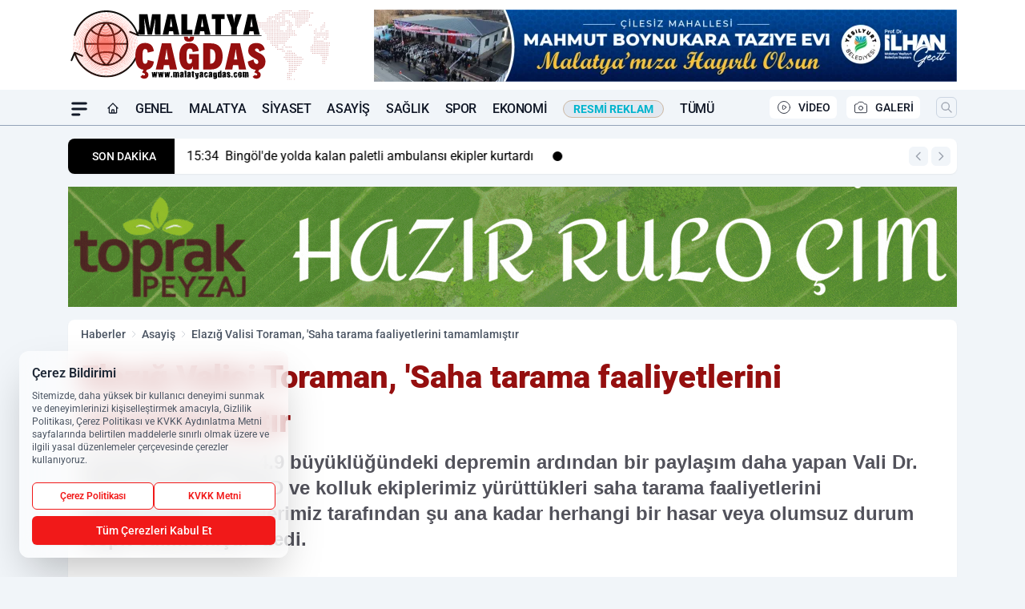

--- FILE ---
content_type: text/html; charset=UTF-8
request_url: https://www.malatyacagdas.com/elazig-valisi-toraman--saha-tarama-faaliyetlerini-tamamlamistir-/276930/
body_size: 45187
content:
<!doctype html>
<html lang="tr" prefix="og: https://ogp.me/ns# article: https://ogp.me/ns/article#" class="scroll-smooth text-gray-500 antialiased bg-mi-blue-gray-50 js-focus-visible translated-ltr">
<head>
<link rel="dns-prefetch" href="https://s.malatyacagdas.com">
<link rel="preconnect" href="https://s.malatyacagdas.com">
<link rel="dns-prefetch" href="https://i.malatyacagdas.com">
<link rel="preconnect" href="https://i.malatyacagdas.com">
<link rel="dns-prefetch" href="//adservice.google.com">
<link rel="dns-prefetch" href="//adservice.google.com.tr">
<link rel="dns-prefetch" href="//partner.googleadservices.com">
<link rel="dns-prefetch" href="//googleads.g.doubleclick.net">
<link rel="dns-prefetch" href="//securepubads.g.doubleclick.net">
<link rel="dns-prefetch" href="//tpc.googlesyndication.com">
<link rel="dns-prefetch" href="//pagead2.googlesyndication.com">
<link rel="dns-prefetch" href="//www.googletagservices.com">
<link rel="dns-prefetch" href="//www.googletagmanager.com">
<link rel="dns-prefetch" href="//www.google-analytics.com">
<link rel="preconnect" href="//www.google-analytics.com">
<link rel="dns-prefetch" href="//cdn2.bildirt.com">
<link rel="dns-prefetch" href="//cdn.onesignal.com">
<script>
    const img = new Image();
    img.src = 'https://i.malatyacagdas.com/c/100/448x252/s/dosya/haber/elazig-valisi-toraman--saha-ta_1673765295_8NpYSk.jpg';
    img.fetchPriority = 'high';
</script>
<title>Elazığ Valisi Toraman, 'Saha tarama faaliyetlerini tamamlamıştır</title>
<meta name="title" content="Elazığ Valisi Toraman, 'Saha tarama faaliyetlerini tamamlamıştır">
<meta name="description" content="Elazığ'da meydana 4.9 büyüklüğündeki depremin ardından bir paylaşım daha yapan Vali Dr. Ömer Toraman, 'AFAD ve kolluk ekiplerimiz yürüttükleri saha tarama faaliyetlerini tamamlamıştır. Ekiplerimiz tarafından şu ana kadar herhangi bir hasar veya olumsuz durum tespit edilmemiştir' dedi.">
<meta name="datePublished" content="2023-01-15T09:05:00+03:00">
<meta name="dateModified" content="2023-01-15T09:51:37+03:00">
<meta name="url" content="https://www.malatyacagdas.com/elazig-valisi-toraman--saha-tarama-faaliyetlerini-tamamlamistir-/276930/">
<meta name="articleSection" content="news">
<meta name="articleAuthor" content="Malatya Çağdaş">
<style>
.mi-news-image{object-fit:cover;width:100%;height:100%;display:block}
body{font-display:swap}
</style>
<link rel="preload" href="https://s.malatyacagdas.com/themes/wind/fonts/roboto-regular.woff2" as="font" type="font/woff2" crossorigin>
<link rel="preload" href="https://s.malatyacagdas.com/themes/wind/fonts/roboto-500.woff2" as="font" type="font/woff2" crossorigin>
<link rel="preload" href="https://s.malatyacagdas.com/themes/wind/fonts/roboto-600.woff2" as="font" type="font/woff2" crossorigin>
<link rel="preload" href="https://s.malatyacagdas.com/themes/wind/fonts/roboto-700.woff2" as="font" type="font/woff2" crossorigin>
<link rel="preload" href="https://s.malatyacagdas.com/themes/wind/fonts/roboto-800.woff2" as="font" type="font/woff2" crossorigin>
<link rel="preload" href="https://s.malatyacagdas.com/themes/wind/fonts/roboto-900.woff2" as="font" type="font/woff2" crossorigin>
<style>@font-face{font-family:'Roboto';font-style:normal;font-weight:400;font-display:swap;src:url('https://s.malatyacagdas.com/themes/wind/fonts/roboto-regular.woff2')format('woff2');unicode-range:U+0000-00FF,U+0100-017F,U+0130-0131,U+02BB-02BC,U+02C6,U+02DA,U+02DC,U+2000-206F,U+2074,U+20AC,U+2122,U+2191,U+2193,U+2212,U+2215,U+FEFF,U+FFFD}@font-face{font-family:'Roboto';font-style:normal;font-weight:700;font-display:swap;src:url('https://s.malatyacagdas.com/themes/wind/fonts/roboto-700.woff2')format('woff2');unicode-range:U+0000-00FF,U+0100-017F,U+0130-0131,U+02BB-02BC,U+02C6,U+02DA,U+02DC,U+2000-206F,U+2074,U+20AC,U+2122,U+2191,U+2193,U+2212,U+2215,U+FEFF,U+FFFD}@font-face{font-family:'Roboto';font-style:normal;font-weight:600;font-display:swap;src:url('https://s.malatyacagdas.com/themes/wind/fonts/roboto-600.woff2')format('woff2');unicode-range:U+0000-00FF,U+0100-017F,U+0130-0131,U+02BB-02BC,U+02C6,U+02DA,U+02DC,U+2000-206F,U+2074,U+20AC,U+2122,U+2191,U+2193,U+2212,U+2215,U+FEFF,U+FFFD}@font-face{font-family:'Roboto';font-style:normal;font-weight:500;font-display:swap;src:url('https://s.malatyacagdas.com/themes/wind/fonts/roboto-500.woff2')format('woff2');unicode-range:U+0000-00FF,U+0100-017F,U+0130-0131,U+02BB-02BC,U+02C6,U+02DA,U+02DC,U+2000-206F,U+2074,U+20AC,U+2122,U+2191,U+2193,U+2212,U+2215,U+FEFF,U+FFFD}@font-face{font-family:'Roboto';font-style:normal;font-weight:800;font-display:swap;src:url('https://s.malatyacagdas.com/themes/wind/fonts/roboto-800.woff2')format('woff2');unicode-range:U+0000-00FF,U+0100-017F,U+0130-0131,U+02BB-02BC,U+02C6,U+02DA,U+02DC,U+2000-206F,U+2074,U+20AC,U+2122,U+2191,U+2193,U+2212,U+2215,U+FEFF,U+FFFD}@font-face{font-family:'Roboto';font-style:normal;font-weight:900;font-display:swap;src:url('https://s.malatyacagdas.com/themes/wind/fonts/roboto-900.woff2')format('woff2');unicode-range:U+0000-00FF,U+0100-017F,U+0130-0131,U+02BB-02BC,U+02C6,U+02DA,U+02DC,U+2000-206F,U+2074,U+20AC,U+2122,U+2191,U+2193,U+2212,U+2215,U+FEFF,U+FFFD}</style>
<link rel="preload" href="https://s.malatyacagdas.com/themes/wind/fonts/roboto-regular.woff2" as="font" type="font/woff2" crossorigin>
<link rel="preload" href="https://s.malatyacagdas.com/themes/wind/fonts/roboto-500.woff2" as="font" type="font/woff2" crossorigin>
<link rel="preload" href="https://s.malatyacagdas.com/themes/wind/fonts/roboto-600.woff2" as="font" type="font/woff2" crossorigin>
<link rel="preload" href="https://s.malatyacagdas.com/themes/wind/fonts/roboto-700.woff2" as="font" type="font/woff2" crossorigin>
<link rel="preload" href="https://s.malatyacagdas.com/themes/wind/fonts/roboto-800.woff2" as="font" type="font/woff2" crossorigin>
<link rel="preload" href="https://s.malatyacagdas.com/themes/wind/fonts/roboto-900.woff2" as="font" type="font/woff2" crossorigin>
<style>@font-face{font-family:'Roboto';font-style:normal;font-weight:400;font-display:swap;src:url('https://s.malatyacagdas.com/themes/wind/fonts/roboto-regular.woff2')format('woff2');unicode-range:U+0000-00FF,U+0100-017F,U+0130-0131,U+02BB-02BC,U+02C6,U+02DA,U+02DC,U+2000-206F,U+2074,U+20AC,U+2122,U+2191,U+2193,U+2212,U+2215,U+FEFF,U+FFFD}@font-face{font-family:'Roboto';font-style:normal;font-weight:700;font-display:swap;src:url('https://s.malatyacagdas.com/themes/wind/fonts/roboto-700.woff2')format('woff2');unicode-range:U+0000-00FF,U+0100-017F,U+0130-0131,U+02BB-02BC,U+02C6,U+02DA,U+02DC,U+2000-206F,U+2074,U+20AC,U+2122,U+2191,U+2193,U+2212,U+2215,U+FEFF,U+FFFD}@font-face{font-family:'Roboto';font-style:normal;font-weight:600;font-display:swap;src:url('https://s.malatyacagdas.com/themes/wind/fonts/roboto-600.woff2')format('woff2');unicode-range:U+0000-00FF,U+0100-017F,U+0130-0131,U+02BB-02BC,U+02C6,U+02DA,U+02DC,U+2000-206F,U+2074,U+20AC,U+2122,U+2191,U+2193,U+2212,U+2215,U+FEFF,U+FFFD}@font-face{font-family:'Roboto';font-style:normal;font-weight:500;font-display:swap;src:url('https://s.malatyacagdas.com/themes/wind/fonts/roboto-500.woff2')format('woff2');unicode-range:U+0000-00FF,U+0100-017F,U+0130-0131,U+02BB-02BC,U+02C6,U+02DA,U+02DC,U+2000-206F,U+2074,U+20AC,U+2122,U+2191,U+2193,U+2212,U+2215,U+FEFF,U+FFFD}@font-face{font-family:'Roboto';font-style:normal;font-weight:800;font-display:swap;src:url('https://s.malatyacagdas.com/themes/wind/fonts/roboto-800.woff2')format('woff2');unicode-range:U+0000-00FF,U+0100-017F,U+0130-0131,U+02BB-02BC,U+02C6,U+02DA,U+02DC,U+2000-206F,U+2074,U+20AC,U+2122,U+2191,U+2193,U+2212,U+2215,U+FEFF,U+FFFD}@font-face{font-family:'Roboto';font-style:normal;font-weight:900;font-display:swap;src:url('https://s.malatyacagdas.com/themes/wind/fonts/roboto-900.woff2')format('woff2');unicode-range:U+0000-00FF,U+0100-017F,U+0130-0131,U+02BB-02BC,U+02C6,U+02DA,U+02DC,U+2000-206F,U+2074,U+20AC,U+2122,U+2191,U+2193,U+2212,U+2215,U+FEFF,U+FFFD}</style>
<style>
body, html {padding: 0px !important;margin: 0px !important;}.leading-tight {line-height: 1.25;}.font-black {font-weight: 900;}.text-3xl {font-size: 1.875rem;line-height: 2.25rem;}.py-2 {padding-bottom: .5rem;padding-top: .5rem;}.pb-5 {padding-bottom: 1.25rem;}.pt-0 {padding-top: 0;}.font-semibold {font-weight: 600;}.object-cover {object-fit: cover;}  .w-full { width: 100%; }.h-full { height: 100%; }.news-description {font-family: -apple-system, BlinkMacSystemFont, 'Segoe UI', sans-serif;font-weight: 600;font-size: clamp(1.125rem, 2.5vw, 1.5rem);line-height: 1.5;color: #374151;margin: 0 0 1.25rem 0;}  @media (min-width: 768px) {.news-description { line-height: 1.375; }}img[fetchpriority="high"] {content-visibility: auto;will-change: auto;}
</style>
<meta charset="UTF-8">
<link rel="preload" as="image" href="https://i.malatyacagdas.com/c/100/740x417/s/dosya/haber/elazig-valisi-toraman--saha-ta_1673765295_8NpYSk.jpg" fetchpriority="high">
<link rel="preload" href="/themes/wind/css/haber.min.css?v=2605" as="style">
<link rel="preload" href="https://s.malatyacagdas.com/themes/wind/js/jquery-3.6.0.min.js" as="script">
<link rel="preload" href="https://s.malatyacagdas.com/themes/wind/js/swiper-bundle.min.js" as="script">
<link rel="preload" href="https://s.malatyacagdas.com/themes/wind/js/miapp.js" as="script">
<link rel="preload" href="https://s.malatyacagdas.com/themes/wind/js/social-share-kit.js" as="script" fetchpriority="low">
<link rel="preload" href="https://s.malatyacagdas.com/themes/wind/js/jquery.fancybox.min.js" as="script" fetchpriority="low">
<link rel="canonical" href="https://www.malatyacagdas.com/elazig-valisi-toraman--saha-tarama-faaliyetlerini-tamamlamistir-/276930/" />
<link rel="amphtml" href="https://www.malatyacagdas.com/amp/elazig-valisi-toraman--saha-tarama-faaliyetlerini-tamamlamistir-/276930/" />
<link rel="index" title="Malatya Çağdaş Haber | En Güncel Malatya Son Dakika ve Yerel Haberler" href="https://www.malatyacagdas.com/" />
<link rel="image_src" href="https://i.malatyacagdas.com/c/100/1280x720/s/dosya/haber/elazig-valisi-toraman--saha-ta_1673765295_8NpYSk.jpg" type="image/jpeg" />
<link rel="search" type="application/opensearchdescription+xml" title="Malatya Çağdaş Haber Arama" href="https://www.malatyacagdas.com/opensearch.xml" />
<link rel="alternate" type="application/rss+xml" title="Malatya Çağdaş Haber | En Güncel Malatya Son Dakika ve Yerel Haberler rss beslemesi" href="https://www.malatyacagdas.com/rss/" />
<meta name="image" content="https://i.malatyacagdas.com/c/100/1280x720/s/dosya/haber/elazig-valisi-toraman--saha-ta_1673765295_8NpYSk.jpg" />
<meta name="thumbnail_height" content="100" />
<meta name="thumbnail_width" content="100" />
<link rel="thumbnail" href="https://i.malatyacagdas.com/c/100/100x100/s/dosya/haber/elazig-valisi-toraman--saha-ta_1673765295_8NpYSk.jpg" type="image/jpeg" />
<meta name="dateCreated" content="2023-01-15T09:05:00+03:00" />
<meta name="dateUpdated" content="2023-01-15T09:51:37+03:00" />
<meta name="robots" content="index, follow, max-image-preview:large, max-snippet:-1, max-video-preview:-1" />
<meta name="google-site-verification" content="PHdkfjPUoLBk02Fu6WmVMYQmukmaydk1W-HN9KMH-8o" />
<meta property="fb:app_id" content="613318092386560" />
<meta property="og:site_name" content="Malatya Çağdaş Haber" />
<meta property="og:url" content="https://www.malatyacagdas.com/elazig-valisi-toraman--saha-tarama-faaliyetlerini-tamamlamistir-/276930/" />
<meta property="og:title" content="Elazığ Valisi Toraman, 'Saha tarama faaliyetlerini tamamlamıştır" />
<meta property="og:description" content="Elazığ'da meydana 4.9 büyüklüğündeki depremin ardından bir paylaşım daha yapan Vali Dr. Ömer Toraman, 'AFAD ve kolluk ekiplerimiz yürüttükleri saha tarama faaliyetlerini tamamlamıştır. Ekiplerimiz tarafından şu ana kadar herhangi bir hasar veya olumsuz durum tespit edilmemiştir' dedi." />
<meta property="og:image" content="https://i.malatyacagdas.com/c/100/1280x720/s/dosya/haber/elazig-valisi-toraman--saha-ta_1673765295_8NpYSk.jpg" />
<meta property="og:image:type" content="image/jpeg" />
<meta property="og:image:width" content="1280" />
<meta property="og:image:height" content="720" />
<meta property="og:image:alt" content="Elazığ Valisi Toraman, 'Saha tarama faaliyetlerini tamamlamıştır" />
<meta property="og:image:secure_url" content="https://i.malatyacagdas.com/c/100/1280x720/s/dosya/haber/elazig-valisi-toraman--saha-ta_1673765295_8NpYSk.jpg" />
<meta property="og:type" content="article" />
<meta property="og:locale" content="tr_TR" />
<meta property="twitter:account_id" content="" />
<meta name="twitter:card" content="summary_large_image" />
<meta name="twitter:url" content="https://www.malatyacagdas.com/elazig-valisi-toraman--saha-tarama-faaliyetlerini-tamamlamistir-/276930/" />
<meta name="twitter:domain" content="https://www.malatyacagdas.com/" />
<meta name="twitter:site" content="@" />
<meta name="twitter:title" content="Elazığ Valisi Toraman, 'Saha tarama faaliyetlerini tamamlamıştır" />
<meta name="twitter:description" content="Elazığ'da meydana 4.9 büyüklüğündeki depremin ardından bir paylaşım daha yapan Vali Dr. Ömer Toraman, 'AFAD ve kolluk ekiplerimiz yürüttükleri saha tarama faaliyetlerini tamamlamıştır. Ekiplerimiz tarafından şu ana kadar herhangi bir hasar veya olumsuz durum tespit edilmemiştir' dedi." />
<meta name="twitter:image:src" content="https://i.malatyacagdas.com/c/100/1280x720/s/dosya/haber/elazig-valisi-toraman--saha-ta_1673765295_8NpYSk.jpg" />
<meta property="article:published_time" content="2023-01-15T09:05:00+03:00" />
<meta property="article:modified_time" content="2023-01-15T09:51:37+03:00" />
<meta property="article:author" content="Malatya Çağdaş" />
<meta property="article:section" content="Asayiş" />
<meta property="article:opinion" content="false" />
<meta property="article:content_tier" content="free" />
<meta name="DC.Title" content="Elazığ Valisi Toraman, 'Saha tarama faaliyetlerini tamamlamıştır" />
<meta name="DC.Description" content="Elazığ'da meydana 4.9 büyüklüğündeki depremin ardından bir paylaşım daha yapan Vali Dr. Ömer Toraman, 'AFAD ve kolluk ekiplerimiz yürüttükleri saha tarama faaliyetlerini tamamlamıştır. Ekiplerimiz tarafından şu ana kadar herhangi bir hasar veya olumsuz durum tespit edilmemiştir' dedi." />
<meta name="DC.Creator" content="Malatya Çağdaş Haber" />
<meta name="DC.Subject" content="Elazığ Valisi Toraman, 'Saha tarama faaliyetlerini tamamlamıştır" />
<meta name="DC.Publisher" content="Malatya Çağdaş Haber" />
<meta name="DC.Contributor" content="Malatya Çağdaş Haber" />
<meta name="DC.Date" content="2023-01-15" />
<meta name="DC.Type" content="Text" />
<meta name="DC.Source" content="https://www.malatyacagdas.com/elazig-valisi-toraman--saha-tarama-faaliyetlerini-tamamlamistir-/276930/" />
<meta name="DC.Language" content="tr-TR" /><meta name="viewport" content="width=device-width, initial-scale=1, shrink-to-fit=no">
<meta http-equiv="X-UA-Compatible" content="ie=edge">
<meta http-equiv="content-type" content="text/html; charset=utf-8" />
<style>
    .h-menu {
        display: block;
        font-size: .875rem;
        font-weight: 500;
        letter-spacing: -.025em;
        line-height: 1.25rem;
        padding: .5rem 0;
        position: relative;
        text-transform: uppercase
    }

    @media (min-width: 970px) {
        .h-menu {
            font-size:1rem;
            line-height: 1.5rem;
            padding: .5rem 0
        }
    }
</style>
<link href="/themes/wind/css/haber.min.css?v=2605" rel="stylesheet">
<style>
    [x-cloak] { display: none }@font-face{font-family:swiper-icons;src:url('data:application/font-woff;charset=utf-8;base64, [base64]//wADZ2x5ZgAAAywAAADMAAAD2MHtryVoZWFkAAABbAAAADAAAAA2E2+eoWhoZWEAAAGcAAAAHwAAACQC9gDzaG10eAAAAigAAAAZAAAArgJkABFsb2NhAAAC0AAAAFoAAABaFQAUGG1heHAAAAG8AAAAHwAAACAAcABAbmFtZQAAA/gAAAE5AAACXvFdBwlwb3N0AAAFNAAAAGIAAACE5s74hXjaY2BkYGAAYpf5Hu/j+W2+MnAzMYDAzaX6QjD6/4//Bxj5GA8AuRwMYGkAPywL13jaY2BkYGA88P8Agx4j+/8fQDYfA1AEBWgDAIB2BOoAeNpjYGRgYNBh4GdgYgABEMnIABJzYNADCQAACWgAsQB42mNgYfzCOIGBlYGB0YcxjYGBwR1Kf2WQZGhhYGBiYGVmgAFGBiQQkOaawtDAoMBQxXjg/wEGPcYDDA4wNUA2CCgwsAAAO4EL6gAAeNpj2M0gyAACqxgGNWBkZ2D4/wMA+xkDdgAAAHjaY2BgYGaAYBkGRgYQiAHyGMF8FgYHIM3DwMHABGQrMOgyWDLEM1T9/w8UBfEMgLzE////P/5//f/V/xv+r4eaAAeMbAxwIUYmIMHEgKYAYjUcsDAwsLKxc3BycfPw8jEQA/[base64]/uznmfPFBNODM2K7MTQ45YEAZqGP81AmGGcF3iPqOop0r1SPTaTbVkfUe4HXj97wYE+yNwWYxwWu4v1ugWHgo3S1XdZEVqWM7ET0cfnLGxWfkgR42o2PvWrDMBSFj/IHLaF0zKjRgdiVMwScNRAoWUoH78Y2icB/yIY09An6AH2Bdu/UB+yxopYshQiEvnvu0dURgDt8QeC8PDw7Fpji3fEA4z/PEJ6YOB5hKh4dj3EvXhxPqH/SKUY3rJ7srZ4FZnh1PMAtPhwP6fl2PMJMPDgeQ4rY8YT6Gzao0eAEA409DuggmTnFnOcSCiEiLMgxCiTI6Cq5DZUd3Qmp10vO0LaLTd2cjN4fOumlc7lUYbSQcZFkutRG7g6JKZKy0RmdLY680CDnEJ+UMkpFFe1RN7nxdVpXrC4aTtnaurOnYercZg2YVmLN/d/gczfEimrE/fs/bOuq29Zmn8tloORaXgZgGa78yO9/cnXm2BpaGvq25Dv9S4E9+5SIc9PqupJKhYFSSl47+Qcr1mYNAAAAeNptw0cKwkAAAMDZJA8Q7OUJvkLsPfZ6zFVERPy8qHh2YER+3i/BP83vIBLLySsoKimrqKqpa2hp6+jq6RsYGhmbmJqZSy0sraxtbO3sHRydnEMU4uR6yx7JJXveP7WrDycAAAAAAAH//wACeNpjYGRgYOABYhkgZgJCZgZNBkYGLQZtIJsFLMYAAAw3ALgAeNolizEKgDAQBCchRbC2sFER0YD6qVQiBCv/H9ezGI6Z5XBAw8CBK/m5iQQVauVbXLnOrMZv2oLdKFa8Pjuru2hJzGabmOSLzNMzvutpB3N42mNgZGBg4GKQYzBhYMxJLMlj4GBgAYow/P/PAJJhLM6sSoWKfWCAAwDAjgbRAAB42mNgYGBkAIIbCZo5IPrmUn0hGA0AO8EFTQAA');font-weight:400;font-style:normal}:root{--swiper-theme-color:#007aff}.swiper{margin-left:auto;margin-right:auto;position:relative;overflow:hidden;list-style:none;padding:0;z-index:1}.swiper-vertical>.swiper-wrapper{flex-direction:column}.swiper-wrapper{position:relative;width:100%;height:100%;z-index:1;display:flex;transition-property:transform;box-sizing:content-box}.swiper-android .swiper-slide,.swiper-wrapper{transform:translate3d(0px,0,0)}.swiper-pointer-events{touch-action:pan-y}.swiper-pointer-events.swiper-vertical{touch-action:pan-x}.swiper-slide{flex-shrink:0;width:100%;height:100%;position:relative;transition-property:transform}.swiper-slide-invisible-blank{visibility:hidden}.swiper-autoheight,.swiper-autoheight .swiper-slide{height:auto}.swiper-autoheight .swiper-wrapper{align-items:flex-start;transition-property:transform,height}.swiper-backface-hidden .swiper-slide{transform:translateZ(0);-webkit-backface-visibility:hidden;backface-visibility:hidden}.swiper-3d,.swiper-3d.swiper-css-mode .swiper-wrapper{perspective:1200px}.swiper-3d .swiper-cube-shadow,.swiper-3d .swiper-slide,.swiper-3d .swiper-slide-shadow,.swiper-3d .swiper-slide-shadow-bottom,.swiper-3d .swiper-slide-shadow-left,.swiper-3d .swiper-slide-shadow-right,.swiper-3d .swiper-slide-shadow-top,.swiper-3d .swiper-wrapper{transform-style:preserve-3d}.swiper-3d .swiper-slide-shadow,.swiper-3d .swiper-slide-shadow-bottom,.swiper-3d .swiper-slide-shadow-left,.swiper-3d .swiper-slide-shadow-right,.swiper-3d .swiper-slide-shadow-top{position:absolute;left:0;top:0;width:100%;height:100%;pointer-events:none;z-index:10}.swiper-3d .swiper-slide-shadow{background:rgba(0,0,0,.15)}.swiper-3d .swiper-slide-shadow-left{background-image:linear-gradient(to left,rgba(0,0,0,.5),rgba(0,0,0,0))}.swiper-3d .swiper-slide-shadow-right{background-image:linear-gradient(to right,rgba(0,0,0,.5),rgba(0,0,0,0))}.swiper-3d .swiper-slide-shadow-top{background-image:linear-gradient(to top,rgba(0,0,0,.5),rgba(0,0,0,0))}.swiper-3d .swiper-slide-shadow-bottom{background-image:linear-gradient(to bottom,rgba(0,0,0,.5),rgba(0,0,0,0))}.swiper-css-mode>.swiper-wrapper{overflow:auto;scrollbar-width:none;-ms-overflow-style:none}.swiper-css-mode>.swiper-wrapper::-webkit-scrollbar{display:none}.swiper-css-mode>.swiper-wrapper>.swiper-slide{scroll-snap-align:start start}.swiper-horizontal.swiper-css-mode>.swiper-wrapper{scroll-snap-type:x mandatory}.swiper-vertical.swiper-css-mode>.swiper-wrapper{scroll-snap-type:y mandatory}.swiper-centered>.swiper-wrapper::before{content:'';flex-shrink:0;order:9999}.swiper-centered.swiper-horizontal>.swiper-wrapper>.swiper-slide:first-child{margin-inline-start:var(--swiper-centered-offset-before)}.swiper-centered.swiper-horizontal>.swiper-wrapper::before{height:100%;min-height:1px;width:var(--swiper-centered-offset-after)}.swiper-centered.swiper-vertical>.swiper-wrapper>.swiper-slide:first-child{margin-block-start:var(--swiper-centered-offset-before)}.swiper-centered.swiper-vertical>.swiper-wrapper::before{width:100%;min-width:1px;height:var(--swiper-centered-offset-after)}.swiper-centered>.swiper-wrapper>.swiper-slide{scroll-snap-align:center center}:root{--swiper-navigation-size:44px}.swiper-button-next,.swiper-button-prev{position:absolute;top:50%;width:calc(var(--swiper-navigation-size)/ 44 * 27);height:var(--swiper-navigation-size);margin-top:calc(0px - (var(--swiper-navigation-size)/ 2));z-index:10;cursor:pointer;display:flex;align-items:center;justify-content:center;color:var(--swiper-navigation-color,var(--swiper-theme-color))}.swiper-button-next.swiper-button-disabled,.swiper-button-prev.swiper-button-disabled{opacity:.35;cursor:auto;pointer-events:none}.swiper-button-next:after,.swiper-button-prev:after{font-family:swiper-icons;font-size:var(--swiper-navigation-size);text-transform:none!important;letter-spacing:0;text-transform:none;font-variant:initial;line-height:1}.swiper-button-prev,.swiper-rtl .swiper-button-next{left:10px;right:auto}.swiper-button-prev:after,.swiper-rtl .swiper-button-next:after{content:'prev'}.swiper-button-next,.swiper-rtl .swiper-button-prev{right:10px;left:auto}.swiper-button-next:after,.swiper-rtl .swiper-button-prev:after{content:'next'}.swiper-button-lock{display:none}.swiper-pagination{position:absolute;text-align:center;transition:.3s opacity;transform:translate3d(0,0,0);z-index:10}.swiper-pagination.swiper-pagination-hidden{opacity:0}.swiper-horizontal>.swiper-pagination-bullets,.swiper-pagination-bullets.swiper-pagination-horizontal,.swiper-pagination-custom,.swiper-pagination-fraction{bottom:10px;left:0;width:100%}.swiper-pagination-bullets-dynamic{overflow:hidden;font-size:0}.swiper-pagination-bullets-dynamic .swiper-pagination-bullet{transform:scale(.33);position:relative}.swiper-pagination-bullets-dynamic .swiper-pagination-bullet-active{transform:scale(1)}.swiper-pagination-bullets-dynamic .swiper-pagination-bullet-active-main{transform:scale(1)}.swiper-pagination-bullets-dynamic .swiper-pagination-bullet-active-prev{transform:scale(.66)}.swiper-pagination-bullets-dynamic .swiper-pagination-bullet-active-prev-prev{transform:scale(.33)}.swiper-pagination-bullets-dynamic .swiper-pagination-bullet-active-next{transform:scale(.66)}.swiper-pagination-bullets-dynamic .swiper-pagination-bullet-active-next-next{transform:scale(.33)}.swiper-pagination-bullet{width:var(--swiper-pagination-bullet-width,var(--swiper-pagination-bullet-size,8px));height:var(--swiper-pagination-bullet-height,var(--swiper-pagination-bullet-size,8px));display:inline-block;border-radius:50%;background:var(--swiper-pagination-bullet-inactive-color,#000);opacity:var(--swiper-pagination-bullet-inactive-opacity, .2)}button.swiper-pagination-bullet{border:none;margin:0;padding:0;box-shadow:none;-webkit-appearance:none;appearance:none}.swiper-pagination-clickable .swiper-pagination-bullet{cursor:pointer}.swiper-pagination-bullet:only-child{display:none!important}.swiper-pagination-bullet-active{opacity:var(--swiper-pagination-bullet-opacity, 1);background:var(--swiper-pagination-color,var(--swiper-theme-color))}.swiper-pagination-vertical.swiper-pagination-bullets,.swiper-vertical>.swiper-pagination-bullets{right:10px;top:50%;transform:translate3d(0px,-50%,0)}.swiper-pagination-vertical.swiper-pagination-bullets .swiper-pagination-bullet,.swiper-vertical>.swiper-pagination-bullets .swiper-pagination-bullet{margin:var(--swiper-pagination-bullet-vertical-gap,6px) 0;display:block}.swiper-pagination-vertical.swiper-pagination-bullets.swiper-pagination-bullets-dynamic,.swiper-vertical>.swiper-pagination-bullets.swiper-pagination-bullets-dynamic{top:50%;transform:translateY(-50%);width:8px}.swiper-pagination-vertical.swiper-pagination-bullets.swiper-pagination-bullets-dynamic .swiper-pagination-bullet,.swiper-vertical>.swiper-pagination-bullets.swiper-pagination-bullets-dynamic .swiper-pagination-bullet{display:inline-block;transition:.2s transform,.2s top}.swiper-horizontal>.swiper-pagination-bullets .swiper-pagination-bullet,.swiper-pagination-horizontal.swiper-pagination-bullets .swiper-pagination-bullet{margin:0 var(--swiper-pagination-bullet-horizontal-gap,4px)}.swiper-horizontal>.swiper-pagination-bullets.swiper-pagination-bullets-dynamic,.swiper-pagination-horizontal.swiper-pagination-bullets.swiper-pagination-bullets-dynamic{left:50%;transform:translateX(-50%);white-space:nowrap}.swiper-horizontal>.swiper-pagination-bullets.swiper-pagination-bullets-dynamic .swiper-pagination-bullet,.swiper-pagination-horizontal.swiper-pagination-bullets.swiper-pagination-bullets-dynamic .swiper-pagination-bullet{transition:.2s transform,.2s left}.swiper-horizontal.swiper-rtl>.swiper-pagination-bullets-dynamic .swiper-pagination-bullet{transition:.2s transform,.2s right}.swiper-pagination-progressbar{background:rgba(0,0,0,.25);position:absolute}.swiper-pagination-progressbar .swiper-pagination-progressbar-fill{background:var(--swiper-pagination-color,var(--swiper-theme-color));position:absolute;left:0;top:0;width:100%;height:100%;transform:scale(0);transform-origin:left top}.swiper-rtl .swiper-pagination-progressbar .swiper-pagination-progressbar-fill{transform-origin:right top}.swiper-horizontal>.swiper-pagination-progressbar,.swiper-pagination-progressbar.swiper-pagination-horizontal,.swiper-pagination-progressbar.swiper-pagination-vertical.swiper-pagination-progressbar-opposite,.swiper-vertical>.swiper-pagination-progressbar.swiper-pagination-progressbar-opposite{width:100%;height:4px;left:0;top:0}.swiper-horizontal>.swiper-pagination-progressbar.swiper-pagination-progressbar-opposite,.swiper-pagination-progressbar.swiper-pagination-horizontal.swiper-pagination-progressbar-opposite,.swiper-pagination-progressbar.swiper-pagination-vertical,.swiper-vertical>.swiper-pagination-progressbar{width:4px;height:100%;left:0;top:0}.swiper-pagination-lock{display:none}.swiper-lazy-preloader{width:42px;height:42px;position:absolute;left:50%;top:50%;margin-left:-21px;margin-top:-21px;z-index:10;transform-origin:50%;box-sizing:border-box;border:4px solid var(--swiper-preloader-color,var(--swiper-theme-color));border-radius:50%;border-top-color:transparent;animation:swiper-preloader-spin 1s infinite linear}.swiper-lazy-preloader-white{--swiper-preloader-color:#fff}.swiper-lazy-preloader-black{--swiper-preloader-color:#000}@keyframes swiper-preloader-spin{0%{transform:rotate(0deg)}100%{transform:rotate(360deg)}}.swiper-fade.swiper-free-mode .swiper-slide{transition-timing-function:ease-out}.swiper-fade .swiper-slide{pointer-events:none;transition-property:opacity}.swiper-fade .swiper-slide .swiper-slide{pointer-events:none}.swiper-fade .swiper-slide-active,.swiper-fade .swiper-slide-active .swiper-slide-active{pointer-events:auto}.fancybox-active{height:auto}.fancybox-is-hidden{left:-9999px;margin:0;position:absolute!important;top:-9999px;visibility:hidden}.fancybox-container{-webkit-backface-visibility:hidden;height:100%;left:0;outline:none;position:fixed;-webkit-tap-highlight-color:transparent;top:0;-ms-touch-action:manipulation;touch-action:manipulation;transform:translateZ(0);width:100%;z-index:99992}.fancybox-container *{box-sizing:border-box}.fancybox-bg,.fancybox-inner,.fancybox-outer,.fancybox-stage{bottom:0;left:0;position:absolute;right:0;top:0}.fancybox-outer{-webkit-overflow-scrolling:touch;overflow-y:auto}.fancybox-bg{background:#000000;opacity:0;transition-duration:inherit;transition-property:opacity;transition-timing-function:cubic-bezier(.47,0,.74,.71)}.fancybox-is-open .fancybox-bg{opacity:.8;transition-timing-function:cubic-bezier(.22,.61,.36,1)}.fancybox-caption,.fancybox-infobar,.fancybox-navigation .fancybox-button,.fancybox-toolbar{direction:ltr;opacity:0;position:absolute;transition:opacity .25s ease,visibility 0s ease .25s;visibility:hidden;z-index:99997}.fancybox-show-caption .fancybox-caption,.fancybox-show-infobar .fancybox-infobar,.fancybox-show-nav .fancybox-navigation .fancybox-button,.fancybox-show-toolbar .fancybox-toolbar{opacity:1;transition:opacity .25s ease 0s,visibility 0s ease 0s;visibility:visible}.fancybox-infobar{color:#ccc;font-size:13px;-webkit-font-smoothing:subpixel-antialiased;height:44px;left:0;line-height:44px;min-width:44px;mix-blend-mode:difference;padding:0 10px;pointer-events:none;top:0;-webkit-touch-callout:none;-webkit-user-select:none;-moz-user-select:none;-ms-user-select:none;user-select:none}.fancybox-toolbar{right:0;top:0}.fancybox-stage{direction:ltr;overflow:visible;transform:translateZ(0);z-index:99994}.fancybox-is-open .fancybox-stage{overflow:hidden}.fancybox-slide{-webkit-backface-visibility:hidden;display:none;height:100%;left:0;outline:none;overflow:auto;-webkit-overflow-scrolling:touch;padding:10px;position:absolute;text-align:center;top:0;transition-property:transform,opacity;white-space:normal;width:100%;z-index:99994}.fancybox-slide:before{content:\"\";display:inline-block;font-size:0;height:100%;vertical-align:middle;width:0}.fancybox-is-sliding .fancybox-slide,.fancybox-slide--current,.fancybox-slide--next,.fancybox-slide--previous{display:block}.fancybox-slide--image{overflow:hidden;padding:10px 0}.fancybox-slide--image:before{display:none}.fancybox-slide--html{padding:6px}.fancybox-content{background:#fff;display:inline-block;margin:0;max-width:100%;overflow:auto;-webkit-overflow-scrolling:touch;padding:10px;position:relative;text-align:left;vertical-align:middle}.fancybox-slide--image .fancybox-content{animation-timing-function:cubic-bezier(.5,0,.14,1);-webkit-backface-visibility:hidden;background:transparent;background-repeat:no-repeat;background-size:100% 100%;left:0;max-width:none;overflow:visible;padding:0;position:absolute;top:0;transform-origin:top left;transition-property:transform,opacity;-webkit-user-select:none;-moz-user-select:none;-ms-user-select:none;user-select:none;z-index:99995}.fancybox-can-zoomOut .fancybox-content{cursor:zoom-out}.fancybox-can-zoomIn .fancybox-content{cursor:zoom-in}.fancybox-can-pan .fancybox-content,.fancybox-can-swipe .fancybox-content{cursor:grab}.fancybox-is-grabbing .fancybox-content{cursor:grabbing}.fancybox-container [data-selectable=true]{cursor:text}.fancybox-image,.fancybox-spaceball{background:transparent;border:0;height:100%;left:0;margin:0;max-height:none;max-width:none;padding:0;position:absolute;top:0;-webkit-user-select:none;-moz-user-select:none;-ms-user-select:none;user-select:none;width:100%}.fancybox-spaceball{z-index:1}.fancybox-slide--iframe .fancybox-content,.fancybox-slide--map .fancybox-content,.fancybox-slide--pdf .fancybox-content,.fancybox-slide--video .fancybox-content{height:100%;overflow:visible;padding:0;width:100%}.fancybox-slide--video .fancybox-content{background:#000}.fancybox-slide--map .fancybox-content{background:#e5e3df}.fancybox-slide--iframe .fancybox-content{background:#f8f8f8}.fancybox-iframe,.fancybox-video{background:transparent;border:0;display:block;height:100%;margin:0;overflow:hidden;padding:0;width:100%}.fancybox-iframe{left:0;position:absolute;top:0}.fancybox-error{background:#fff;cursor:default;max-width:400px;padding:40px;width:100%}.fancybox-error p{color:#444;font-size:16px;line-height:20px;margin:0;padding:0}.fancybox-button{border:0;border-radius:0;box-shadow:none;cursor:pointer;display:inline-block;height:60px;margin:0;padding:10px;position:relative;transition:color .2s;vertical-align:top;visibility:inherit;width:60px}.fancybox-button,.fancybox-button:link,.fancybox-button:visited{color:#ccc}.fancybox-button:hover{color:#fff}.fancybox-button:focus{outline:none}.fancybox-button.fancybox-focus{outline:1px dotted}.fancybox-button[disabled],.fancybox-button[disabled]:hover{color:#888;cursor:default;outline:none}.fancybox-button div{height:100%}.fancybox-button svg{display:block;height:100%;overflow:visible;position:relative;width:100%}.fancybox-button svg path{fill:currentColor;stroke-width:0}.fancybox-button--fsenter svg:nth-child(2),.fancybox-button--fsexit svg:first-child,.fancybox-button--pause svg:first-child,.fancybox-button--play svg:nth-child(2){display:none}.fancybox-progress{background:#ff5268;height:2px;left:0;position:absolute;right:0;top:0;transform:scaleX(0);transform-origin:0;transition-property:transform;transition-timing-function:linear;z-index:99998}.fancybox-close-small{background:transparent;border:0;border-radius:0;color:#ccc;cursor:pointer;opacity:.8;padding:8px;position:absolute;right:-12px;top:-10px;z-index:401}.fancybox-close-small:hover{color:#fff;opacity:1}.fancybox-slide--html .fancybox-close-small{color:currentColor;padding:10px;right:0;top:0}.fancybox-slide--image.fancybox-is-scaling .fancybox-content{overflow:hidden}.fancybox-is-scaling .fancybox-close-small,.fancybox-is-zoomable.fancybox-can-pan .fancybox-close-small{display:none}.fancybox-navigation .fancybox-button{background-clip:content-box;height:100px;opacity:0;position:absolute;top:calc(50% - 50px);width:70px}.fancybox-navigation .fancybox-button div{padding:7px}.fancybox-navigation .fancybox-button--arrow_left{left:0;left:env(safe-area-inset-left);padding:31px 26px 31px 6px}.fancybox-navigation .fancybox-button--arrow_right{padding:31px 6px 31px 26px;right:0;right:env(safe-area-inset-right)}.fancybox-caption{background:linear-gradient(0deg,rgba(0,0,0,.85) 0,rgba(0,0,0,.3) 50%,rgba(0,0,0,.15) 65%,rgba(0,0,0,.075) 75.5%,rgba(0,0,0,.037) 82.85%,rgba(0,0,0,.019) 88%,transparent);bottom:0;color:#eee;font-size:14px;font-weight:400;left:0;line-height:1.5;padding:75px 10px 25px;pointer-events:none;right:0;text-align:center;z-index:99996}@supports (padding:max(0px)){.fancybox-caption{padding:75px max(10px,env(safe-area-inset-right)) max(25px,env(safe-area-inset-bottom)) max(10px,env(safe-area-inset-left))}}.fancybox-caption--separate{margin-top:-50px}.fancybox-caption__body{max-height:50vh;overflow:auto;pointer-events:all}.fancybox-caption a,.fancybox-caption a:link,.fancybox-caption a:visited{color:#ccc;text-decoration:none}.fancybox-caption a:hover{color:#fff;text-decoration:underline}.fancybox-loading{animation:a 1s linear infinite;background:transparent;border:4px solid #888;border-bottom-color:#fff;border-radius:50%;height:50px;left:50%;margin:-25px 0 0 -25px;opacity:.7;padding:0;position:absolute;top:50%;width:50px;z-index:99999}@keyframes a{to{transform:rotate(1turn)}}.fancybox-animated{transition-timing-function:cubic-bezier(0,0,.25,1)}.fancybox-fx-slide.fancybox-slide--previous{opacity:0;transform:translate3d(-100%,0,0)}.fancybox-fx-slide.fancybox-slide--next{opacity:0;transform:translate3d(100%,0,0)}.fancybox-fx-slide.fancybox-slide--current{opacity:1;transform:translateZ(0)}.fancybox-fx-fade.fancybox-slide--next,.fancybox-fx-fade.fancybox-slide--previous{opacity:0;transition-timing-function:cubic-bezier(.19,1,.22,1)}.fancybox-fx-fade.fancybox-slide--current{opacity:1}.fancybox-fx-zoom-in-out.fancybox-slide--previous{opacity:0;transform:scale3d(1.5,1.5,1.5)}.fancybox-fx-zoom-in-out.fancybox-slide--next{opacity:0;transform:scale3d(.5,.5,.5)}.fancybox-fx-zoom-in-out.fancybox-slide--current{opacity:1;transform:scaleX(1)}.fancybox-fx-rotate.fancybox-slide--previous{opacity:0;transform:rotate(-1turn)}.fancybox-fx-rotate.fancybox-slide--next{opacity:0;transform:rotate(1turn)}.fancybox-fx-rotate.fancybox-slide--current{opacity:1;transform:rotate(0deg)}.fancybox-fx-circular.fancybox-slide--previous{opacity:0;transform:scale3d(0,0,0) translate3d(-100%,0,0)}.fancybox-fx-circular.fancybox-slide--next{opacity:0;transform:scale3d(0,0,0) translate3d(100%,0,0)}.fancybox-fx-circular.fancybox-slide--current{opacity:1;transform:scaleX(1) translateZ(0)}.fancybox-fx-tube.fancybox-slide--previous{transform:translate3d(-100%,0,0) scale(.1) skew(-10deg)}.fancybox-fx-tube.fancybox-slide--next{transform:translate3d(100%,0,0) scale(.1) skew(10deg)}.fancybox-fx-tube.fancybox-slide--current{transform:translateZ(0) scale(1)}@media (max-height:576px){.fancybox-slide{padding-left:6px;padding-right:6px}.fancybox-slide--image{padding:6px 0}.fancybox-close-small{right:-6px}.fancybox-slide--image .fancybox-close-small{background:#4e4e4e;color:#f2f4f6;height:36px;opacity:1;padding:6px;right:0;top:0;width:36px}.fancybox-caption{padding-left:12px;padding-right:12px}@supports (padding:max(0px)){.fancybox-caption{padding-left:max(12px,env(safe-area-inset-left));padding-right:max(12px,env(safe-area-inset-right))}}}.fancybox-share{background:#f4f4f4;border-radius:3px;max-width:90%;padding:30px;text-align:center}.fancybox-share h1{color:#222;font-size:35px;font-weight:700;margin:0 0 20px}.fancybox-share p{margin:0;padding:0}.fancybox-share__button{border:0;border-radius:3px;display:inline-block;font-size:14px;font-weight:700;line-height:40px;margin:0 5px 10px;min-width:130px;padding:0 15px;text-decoration:none;transition:all .2s;-webkit-user-select:none;-moz-user-select:none;-ms-user-select:none;user-select:none;white-space:nowrap}.fancybox-share__button:link,.fancybox-share__button:visited{color:#fff}.fancybox-share__button:hover{text-decoration:none}.fancybox-share__button--fb{background:#3b5998}.fancybox-share__button--fb:hover{background:#344e86}.fancybox-share__button--pt{background:#bd081d}.fancybox-share__button--pt:hover{background:#aa0719}.fancybox-share__button--tw{background:#1da1f2}.fancybox-share__button--tw:hover{background:#0d95e8}.fancybox-share__button svg{height:25px;margin-right:7px;position:relative;top:-1px;vertical-align:middle;width:25px}.fancybox-share__button svg path{fill:#fff}.fancybox-share__input{background:transparent;border:0;border-bottom:1px solid #d7d7d7;border-radius:0;color:#5d5b5b;font-size:14px;margin:10px 0 0;outline:none;padding:10px 15px;width:100%}.fancybox-thumbs{background:#ddd;bottom:0;display:none;margin:0;-webkit-overflow-scrolling:touch;-ms-overflow-style:-ms-autohiding-scrollbar;padding:2px 2px 4px;position:absolute;right:0;-webkit-tap-highlight-color:rgba(0,0,0,0);top:0;width:212px;z-index:99995}.fancybox-thumbs-x{overflow-x:auto;overflow-y:hidden}.fancybox-show-thumbs .fancybox-thumbs{display:block}.fancybox-show-thumbs .fancybox-inner{right:212px}.fancybox-thumbs__list{font-size:0;height:100%;list-style:none;margin:0;overflow-x:hidden;overflow-y:auto;padding:0;position:absolute;position:relative;white-space:nowrap;width:100%}.fancybox-thumbs-x .fancybox-thumbs__list{overflow:hidden}.fancybox-thumbs-y .fancybox-thumbs__list::-webkit-scrollbar{width:7px}.fancybox-thumbs-y .fancybox-thumbs__list::-webkit-scrollbar-track{background:#fff;border-radius:10px;box-shadow:inset 0 0 6px rgba(0,0,0,.3)}.fancybox-thumbs-y .fancybox-thumbs__list::-webkit-scrollbar-thumb{background:#2a2a2a;border-radius:10px}.fancybox-thumbs__list a{-webkit-backface-visibility:hidden;backface-visibility:hidden;background-color:rgba(0,0,0,.1);background-position:50%;background-repeat:no-repeat;background-size:cover;cursor:pointer;float:left;height:75px;margin:2px;max-height:calc(100% - 8px);max-width:calc(50% - 4px);outline:none;overflow:hidden;padding:0;position:relative;-webkit-tap-highlight-color:transparent;width:100px}.fancybox-thumbs__list a:before{border:6px solid #ff5268;bottom:0;content:\"\";left:0;opacity:0;position:absolute;right:0;top:0;transition:all .2s cubic-bezier(.25,.46,.45,.94);z-index:99991}.fancybox-thumbs__list a:focus:before{opacity:.5}.fancybox-thumbs__list a.fancybox-thumbs-active:before{opacity:1}@media (max-width:576px){.fancybox-thumbs{width:110px}.fancybox-show-thumbs .fancybox-inner{right:110px}.fancybox-thumbs__list a{max-width:calc(100% - 10px)}}.fancybox-slide--iframe .fancybox-content {width  : 400px!important;margin: 0;border-radius: 0.5rem!important;overflow: hidden!important;}.n-comment-success {position: absolute;width: 100%;height: 100%;background-color: rgba(255, 255, 255, .9);top: 0;left: 0;z-index: 999999;display: flex;justify-content: center;align-items: center;}.n-comment-icon-s{clear:both;color:#8bc34a;font-size: 70px;text-align: center;display: block;padding: 5px}.n-comment-icon-w{clear:both;color:#ff9800;font-size: 70px;text-align: center;display: block;padding: 5px}.n-commnet-title{font-size: 19px;color:#888888;text-align: center;padding: 5px 20px 30px 20px;}.n-close{display:inline-block;font-size:15px;font-weight:600;padding:5px 10px 5px 10px;border:1px solid #888888;margin-top:30px!important;border-radius: 0.5rem;}#Imageid{border-radius:0.5rem!important;overflow:hidden!important;}
</style><meta name="mobile-web-app-capable" content="yes">
<meta name="application-name" content="Malatya Çağdaş Haber | En Güncel Malatya Son Dakika ve Yerel Haberler">
<link rel="manifest" href="/manifest.json">
<link rel="icon" href="https://s.malatyacagdas.com/dosya/logo/malatya-cagdas-haber-favicon.jpeg">
<link rel="apple-touch-icon" href="https://s.malatyacagdas.com/dosya/logo/malatya-cagdas-haber-favicon.jpeg">
<link rel="android-touch-icon" href="https://s.malatyacagdas.com/dosya/logo/malatya-cagdas-haber-favicon.jpeg" />
<link rel="apple-touch-icon-precomposed" href="https://s.malatyacagdas.com/c/80/114x114/s/dosya/logo/favicons/malatya-cagdas-haber-favicon.jpeg" />
<link rel="apple-touch-icon-precomposed" sizes="170x170" href="https://s.malatyacagdas.com/c/80/114x114/s/dosya/logo/favicons/malatya-cagdas-haber-favicon.jpeg" />
<link rel="apple-touch-icon" sizes="57x57" href="https://s.malatyacagdas.com/c/80/57x57/s/dosya/logo/favicons/malatya-cagdas-haber-favicon.jpeg">
<link rel="apple-touch-icon" sizes="60x60" href="https://s.malatyacagdas.com/c/80/60x60/s/dosya/logo/favicons/malatya-cagdas-haber-favicon.jpeg">
<link rel="apple-touch-icon" sizes="72x72" href="https://s.malatyacagdas.com/c/80/72x72/s/dosya/logo/favicons/malatya-cagdas-haber-favicon.jpeg">
<link rel="apple-touch-icon" sizes="76x76" href="https://s.malatyacagdas.com/c/80/76x76/s/dosya/logo/favicons/malatya-cagdas-haber-favicon.jpeg">
<link rel="apple-touch-icon" sizes="114x114" href="https://s.malatyacagdas.com/c/80/114x114/s/dosya/logo/favicons/malatya-cagdas-haber-favicon.jpeg">
<link rel="apple-touch-icon" sizes="120x120" href="https://s.malatyacagdas.com/c/80/120x120/s/dosya/logo/favicons/malatya-cagdas-haber-favicon.jpeg">
<link rel="apple-touch-icon" sizes="144x144" href="https://s.malatyacagdas.com/c/80/144x144/s/dosya/logo/favicons/malatya-cagdas-haber-favicon.jpeg">
<link rel="apple-touch-icon" sizes="152x152" href="https://s.malatyacagdas.com/c/80/152x152/s/dosya/logo/favicons/malatya-cagdas-haber-favicon.jpeg">
<link rel="apple-touch-icon" sizes="180x180" href="https://s.malatyacagdas.com/c/80/180x180/s/dosya/logo/favicons/malatya-cagdas-haber-favicon.jpeg">
<link rel="icon" type="image/png" sizes="512x512" href="https://s.malatyacagdas.com/c/80/512x512/s/dosya/logo/favicons/malatya-cagdas-haber-favicon.jpeg">
<link rel="icon" type="image/png" sizes="384x384" href="https://s.malatyacagdas.com/c/80/384x384/s/dosya/logo/favicons/malatya-cagdas-haber-favicon.jpeg">
<link rel="icon" type="image/png" sizes="192x192" href="https://s.malatyacagdas.com/c/80/192x192/s/dosya/logo/favicons/malatya-cagdas-haber-favicon.jpeg">
<link rel="icon" type="image/png" sizes="152x152" href="https://s.malatyacagdas.com/c/80/152x152/s/dosya/logo/favicons/malatya-cagdas-haber-favicon.jpeg">
<link rel="icon" type="image/png" sizes="144x144" href="https://s.malatyacagdas.com/c/80/144x144/s/dosya/logo/favicons/malatya-cagdas-haber-favicon.jpeg">
<link rel="icon" type="image/png" sizes="128x128" href="https://s.malatyacagdas.com/c/80/128x128/s/dosya/logo/favicons/malatya-cagdas-haber-favicon.jpeg">
<link rel="icon" type="image/png" sizes="96x96" href="https://s.malatyacagdas.com/c/80/96x96/s/dosya/logo/favicons/malatya-cagdas-haber-favicon.jpeg">
<link rel="icon" type="image/png" sizes="72x72" href="https://s.malatyacagdas.com/c/80/72x72/s/dosya/logo/favicons/malatya-cagdas-haber-favicon.jpeg">
<link rel="icon" type="image/png" sizes="32x32" href="https://s.malatyacagdas.com/c/80/32x32/s/dosya/logo/favicons/malatya-cagdas-haber-favicon.jpeg">
<link rel="icon" type="image/png" sizes="16x16" href="https://s.malatyacagdas.com/c/80/16x16/s/dosya/logo/favicons/malatya-cagdas-haber-favicon.jpeg">
<meta name="apple-mobile-web-app-status-bar-style" content="#ffffff">
<meta name="apple-mobile-web-app-title" content="Malatya Çağdaş Haber | En Güncel Malatya Son Dakika ve Yerel Haberler">
<meta name="apple-mobile-web-app-status-bar-style" content="#ffffff" />
<meta name="msapplication-TileColor" content="#ffffff">
<meta name="msapplication-TileImage" content="https://s.malatyacagdas.com/c/80/152x152/s/dosya/logo/favicons/malatya-cagdas-haber-favicon.jpeg">
<meta name="theme-color" content="#f11919">
<script>
    if ('serviceWorker' in navigator) {
        navigator.serviceWorker.register('/serviceworker.js')
            .then(() => console.log('Service Worker Installed...'))
            .catch(err => console.error('Not supported browser!', err));
    }
</script>
<script>var uygulamaid="8749-2504-6462-8025-5726-6";</script>
<script defer src="https://cdn2.bildirt.com/BildirtSDKfiles.js"></script>
<script src="https://cdn.onesignal.com/sdks/web/v16/OneSignalSDK.page.js" defer></script>
<script>
    window.OneSignalDeferred = window.OneSignalDeferred || [];
    OneSignalDeferred.push(async function(OneSignal) {
        await OneSignal.init({
            appId: "17855037-54c2-460e-a79b-da964bdfee58",
        });
    });
</script>
    <!-- Google tag (gtag.js) -->
    <script defer src="https://www.googletagmanager.com/gtag/js?id=G-VFLBV71MCZ"></script>
    <script>
        window.dataLayer = window.dataLayer || [];
        function gtag(){dataLayer.push(arguments);}
        gtag('js', new Date());
        gtag('config', 'G-VFLBV71MCZ');
    </script>
<script defer data-domain="malatyacagdas.com" src="https://app.kulgacdn.com/js/script.js"></script>
</head>
<body class="haber-detay bg-secondary bg-opacity-80 lg:bg-slate-100 font-misans text-gray-600 selection:bg-slate-300 selection:text-white">
<div class="bg-slate-100 max-w-md lg:max-w-full mx-auto">
<div class="bg-header relative z-10 hidden invisible lg:block lg:visible">
                <div class="container lg:h-[84px] xl:h-[114px] mx-auto grid grid-cols-3 justify-between">
            <div class="flex flex-wrap items-center px-0 py-3 col-span-1">
                <a class="w-fit h-auto" href="https://www.malatyacagdas.com/">
                    <img class="items-center" src="https://s.malatyacagdas.com/dosya/logo/svg/logo-ana.svg" width="330" height="65" alt="Malatya Çağdaş Haber | En Güncel Malatya Son Dakika ve Yerel Haberler">
                </a>
            </div>
            <div class="flex flex-wrap items-center justify-end col-span-2 px-0 py-3">
                                                                                                                    <div class="max-w-full px-0 lg:max-w-screen-lg xl:max-w-screen-xl 2xl:max-w-screen-2xl mx-0">
                <style>
                    @media (max-width:970px) { .tum-sayfalar-logo-yani-adva, .tum-sayfalar-logo-yani-advb, .tum-sayfalar-logo-yani-advc { display: none } .tum-sayfalar-logo-yani-advd { width:320px !important; height: 100px !important; display: block;clear: both;margin: 0 auto } }
                    @media (min-width:970px) { .tum-sayfalar-logo-yani-adva, .tum-sayfalar-logo-yani-advb { display: none } .tum-sayfalar-logo-yani-advc { width:468px !important; height: 60px !important; display: block;  margin: 0 auto } .tum-sayfalar-logo-yani-advd { display: none } }
                    @media (min-width:1110px) { .tum-sayfalar-logo-yani-adva { display: none } .tum-sayfalar-logo-yani-advb { width:728px !important; height: 90px !important; display: block; margin: 0 auto } .tum-sayfalar-logo-yani-advc, .tum-sayfalar-logo-yani-advd { display: none } }
                    @media (min-width:4410px) {.tum-sayfalar-logo-yani-adva { width:728px !important; height: 90px !important; padding: 0; display: block; margin: 0 auto } .tum-sayfalar-logo-yani-advb, .tum-sayfalar-logo-yani-advc, .tum-sayfalar-logo-yani-advd { display: none } }

                    @media(max-width: 970px) { .tum-sayfalar-logo-yani_greklam { width:320px !important; height: 100px !important; max-height: 100px !important; margin: 0 auto } }
                    @media(min-width: 970px) { .tum-sayfalar-logo-yani_greklam { width:468px !important; height: 60px !important; max-height: 60px !important; margin: 0 auto } }
                    @media(min-width: 1110px) { .tum-sayfalar-logo-yani_greklam { width:728px !important; height: 90px !important; max-height: 90px !important; margin: 0 auto } }
                    @media(min-width: 4410px) { .tum-sayfalar-logo-yani_greklam { width:728px !important; height: 90px !important; max-height: 90px !important; margin: 0 auto } }
                </style>
                                                        <div class="mi-rgb tum-sayfalar-logo-yani-adva text-center">
                        <a rel="nofollow noopener noreferrer" target="_blank" href="/reklam/ads/668">
                            <img src="https://i.malatyacagdas.com/c/90/728x90/s/dosya/reklam/yesilyurt-belediyesi-lg-kwLj.jpg" title="Yeşilyurt Belediyesi" width="728" height="90" alt="Yeşilyurt Belediyesi" class="object-cover">
                        </a>
                    </div>
                    <div class="mi-rgb tum-sayfalar-logo-yani-advb text-center">
                        <a rel="nofollow noopener noreferrer" target="_blank" href="/reklam/ads/668">
                            <img src="https://i.malatyacagdas.com/c/90/728x90/s/dosya/reklam/yesilyurt-belediyesi-md-kwLj.jpg" title="Yeşilyurt Belediyesi" width="728" height="90" alt="Yeşilyurt Belediyesi" class="object-cover">
                        </a>
                    </div>
                    <div class="mi-rgb tum-sayfalar-logo-yani-advc text-center">
                        <a rel="nofollow noopener noreferrer" target="_blank" href="/reklam/ads/668">
                            <img src="https://i.malatyacagdas.com/c/90/468x60/s/dosya/reklam/yesilyurt-belediyesi-sm-kwLj.jpg" title="Yeşilyurt Belediyesi" width="468" height="60" alt="Yeşilyurt Belediyesi" class="object-cover">
                        </a>
                    </div>
                                                                                                                                                                                                                                                                                                                                                                                                                                                                                                                                                                                                                                                                                                                                                                                                                                                                                                                                                                                                        </div>
                        </div>
        </div>
    </div>
<header class="bg-slate-100 text-gray-900 sticky top-0 left-0 z-50 w-full border-b border-b-slate-400 hidden invisible lg:block lg:visible">
    <nav class="container mx-auto relative z-50 -mt-0.5 py-0">
        <div class="relative z-50 mx-auto flex justify-between">
            <ul class="flex items-center mt-1">
                <li class="hover:text-primary mr-5 flex place-items-center">
                    <button id="mi-desktop-menu-toggle" class="px-0 py-1" aria-label="Mega Menü">
                        <svg xmlns="http://www.w3.org/2000/svg" class="h-7 w-7 hover:text-primary" viewBox="0 0 20 20" fill="currentColor">
                            <path fill-rule="evenodd" d="M3 5a1 1 0 011-1h12a1 1 0 110 2H4a1 1 0 01-1-1zM3 10a1 1 0 011-1h12a1 1 0 110 2H4a1 1 0 01-1-1zM3 15a1 1 0 011-1h6a1 1 0 110 2H4a1 1 0 01-1-1z" clip-rule="evenodd" />
                        </svg>
                    </button>
                    <div id="mi-desktop-menu" class="invisible hidden absolute top-[46px] left-0 mt-0 w-full h-auto bg-white rounded-b-md overflow-hidden shadow-2xl border-t border-t-primary border-l border-l-slate-200 border-r border-r-slate-200 border-b border-b-slate-200 z-20">
                        <div class="w-full h-auto">
                            <div class="bg-white px-4">
                                <div class="container mx-auto grid grid-cols-1 lg:grid-cols-3 gap-0 lg:gap-6">
                                    <div class="col-span-2 grid grid-cols-1 lg:grid-cols-3 gap-0 lg:gap-6 px-4 lg:px-0">
                                                                                    <div class="mt-4 w-full text-center lg:text-left">
                                                <div class="uppercase font-mibitter font-bold text-lg text-gray-600 border-b border-gray-600 border-dashed pb-1.5">MALATYA HABER</div>
                                                <ul class="flex flex-col mt-4 mb-0 lg:mt-4 lg:mb-4">
                                                                                                                                                                                                                                                                                                                                                                                                <li class="py-0.5"><a href="/haberler/genel/" title="Genel" class="font-normal text-base text-gray-600 hover:text-primary">Genel</a></li>
                                                                                                                                                                                                                                                                                                                                                                                                                                                        <li class="py-0.5"><a href="/haberler/siyaset/" title="Siyaset" class="font-normal text-base text-gray-600 hover:text-primary">Siyaset</a></li>
                                                                                                                                                                                                                                                                                                                                                                                                                                                        <li class="py-0.5"><a href="/haberler/malatya/" title="Malatya" class="font-normal text-base text-gray-600 hover:text-primary">Malatya</a></li>
                                                                                                                                                                                                                                                                                                                                                                                                                                                        <li class="py-0.5"><a href="/haberler/Asayis/" title="Asayiş" class="font-normal text-base text-gray-600 hover:text-primary">Asayiş</a></li>
                                                                                                                                                                                                                                                                                                                                                                                                                                                        <li class="py-0.5"><a href="/haberler/saglik/" title="Sağlık" class="font-normal text-base text-gray-600 hover:text-primary">Sağlık</a></li>
                                                                                                                                                                                                                                                                                                                                            <li class="py-0.5"><a href="/haberler/spor/" title="Spor" class="font-normal text-base text-gray-600 hover:text-primary">Spor</a></li>
                                                                                                                                                                                                                                                                                                                                            <li class="py-0.5"><a href="/haberler/ekonomi/" title="Ekonomi" class="font-normal text-base text-gray-600 hover:text-primary">Ekonomi</a></li>
                                                                                                                                                                                                                                                                                                                                                                                                                                                        <li class="py-0.5"><a href="/haberler/egitim/" title="Eğitim" class="font-normal text-base text-gray-600 hover:text-primary">Eğitim</a></li>
                                                                                                                                                                                                                                                                                                                                            <li class="py-0.5"><a href="/haberler/bölge-haberi/" title="Bölge Haberi" class="font-normal text-base text-gray-600 hover:text-primary">Bölge Haberi</a></li>
                                                                                                                                                                                                                                                                                                                                            <li class="py-0.5"><a href="/haberler/kultur/" title="Kültür" class="font-normal text-base text-gray-600 hover:text-primary">Kültür</a></li>
                                                                                                                                                                                                                                                                                                                                            <li class="py-0.5"><a href="/haberler/magazin/" title="Magazin" class="font-normal text-base text-gray-600 hover:text-primary">Magazin</a></li>
                                                                                                                                                                                                                                                                                                                                            <li class="py-0.5"><a href="/video-galeri/" title="Video Galeri" class="font-normal text-base text-gray-600 hover:text-primary">Video Galeri</a></li>
                                                                                                                                                                                                                                                                                                                                            <li class="py-0.5"><a href="/foto-galeri/" title="Foto Galeri" class="font-normal text-base text-gray-600 hover:text-primary">Foto Galeri</a></li>
                                                                                                                                                            </ul>
                                            </div>
                                                                                        <div class="mt-4 w-full text-center lg:text-left">
                                                <div class="uppercase font-mibitter font-bold text-lg text-gray-600 border-b border-gray-600 border-dashed pb-1.5">MALATYA GÜNDEM</div>
                                                <ul class="flex flex-col mt-4 mb-0 lg:mt-4 lg:mb-4">
                                                                                                                                                                        <li class="py-0.5"><a href="/haberleri/malatya-valiligi/" title="Malatya Valiliği" class="font-normal text-base text-gray-600 hover:text-primary">Malatya Valiliği</a></li>
                                                                                                                                                                                                                                                                                                                                                                                                                                                        <li class="py-0.5"><a href="/haberleri/malatya-buyuksehir/" title="Malatya Büyükşehir" class="font-normal text-base text-gray-600 hover:text-primary">Malatya Büyükşehir</a></li>
                                                                                                                                                                                                                                                                                                                                                                                                                                                        <li class="py-0.5"><a href="/haberleri/malatya-tso/" title="Malatya TSO" class="font-normal text-base text-gray-600 hover:text-primary">Malatya TSO</a></li>
                                                                                                                                                                                                                                                                                                                                                                                                                                                        <li class="py-0.5"><a href="/haberleri/malatya-ticaret-borsasi/" title="Malatya TB" class="font-normal text-base text-gray-600 hover:text-primary">Malatya TB</a></li>
                                                                                                                                                                                                                                                                                                                                                                                                                                                        <li class="py-0.5"><a href="/haberleri/trafik-kazasi/" title="Trafik Kazası" class="font-normal text-base text-gray-600 hover:text-primary">Trafik Kazası</a></li>
                                                                                                                                                                                                                                                                                                                                                                                                                                                                                                                                                                                                                                                                                <li class="py-0.5"><a href="/haberleri/vefat-edenler/" title="Malatya'da Vefat Edenler" class="font-normal text-base text-gray-600 hover:text-primary">Malatya'da Vefat Edenler</a></li>
                                                                                                                                                                                                                                                                                                                                                                                                                                                                                                                                                                                                                                                                                                                                                                                                                                                                                                                                                                                                                                                                                                                                                                                                                                                                                                                                                                                                                                                                                                                                                                                                                                                                                                                                    </ul>
                                            </div>
                                                                                        <div class="mt-4 w-full text-center lg:text-left">
                                                <div class="uppercase font-mibitter font-bold text-lg text-gray-600 border-b border-gray-600 border-dashed pb-1.5">İLÇE HABERLERİ</div>
                                                <ul class="flex flex-col mt-4 mb-0 lg:mt-4 lg:mb-4">
                                                                                                                                                                                                                                                                                    <li class="py-0.5"><a href="/haberleri/akcadag/" title="Akçadağ Haberleri" class="font-normal text-base text-gray-600 hover:text-primary">Akçadağ Haberleri</a></li>
                                                                                                                                                                                                                                                                                                                                                                                                                                                        <li class="py-0.5"><a href="/haberleri/arapgir/" title="Arapgir Haberleri" class="font-normal text-base text-gray-600 hover:text-primary">Arapgir Haberleri</a></li>
                                                                                                                                                                                                                                                                                                                                                                                                                                                        <li class="py-0.5"><a href="/haberleri/arguvan/" title="Arguvan Haberleri" class="font-normal text-base text-gray-600 hover:text-primary">Arguvan Haberleri</a></li>
                                                                                                                                                                                                                                                                                                                                                                                                                                                        <li class="py-0.5"><a href="/haberleri/battalgazi/" title="Battalgazi Haberleri" class="font-normal text-base text-gray-600 hover:text-primary">Battalgazi Haberleri</a></li>
                                                                                                                                                                                                                                                                                                                                                                                                                                                        <li class="py-0.5"><a href="/haberleri/darende/" title="Darende Haberleri" class="font-normal text-base text-gray-600 hover:text-primary">Darende Haberleri</a></li>
                                                                                                                                                                                                                                                                                                                                            <li class="py-0.5"><a href="/haberleri/dogansehir/" title="Doğanşehir Haberleri" class="font-normal text-base text-gray-600 hover:text-primary">Doğanşehir Haberleri</a></li>
                                                                                                                                                                                                                                                                                                                                                                                                                                                                                                                                                                    <li class="py-0.5"><a href="/haberleri/doğanyol/" title="Doğanyol Haberleri" class="font-normal text-base text-gray-600 hover:text-primary">Doğanyol Haberleri</a></li>
                                                                                                                                                                                                                                <li class="py-0.5"><a href="/haberleri/hekimhan/" title="Hekimhan Haberleri" class="font-normal text-base text-gray-600 hover:text-primary">Hekimhan Haberleri</a></li>
                                                                                                                                                                                                                                                                                                                                            <li class="py-0.5"><a href="/haberleri/kale/" title="Kale Haberleri" class="font-normal text-base text-gray-600 hover:text-primary">Kale Haberleri</a></li>
                                                                                                                                                                                                                                                                                                                                            <li class="py-0.5"><a href="/haberler/kuluncak/" title="Kuluncak Haberleri" class="font-normal text-base text-gray-600 hover:text-primary">Kuluncak Haberleri</a></li>
                                                                                                                                                                                                                                                                                                                                            <li class="py-0.5"><a href="/haberleri/puturge/" title="Pütürge Haberleri" class="font-normal text-base text-gray-600 hover:text-primary">Pütürge Haberleri</a></li>
                                                                                                                                                                                                                                                                                                                                            <li class="py-0.5"><a href="/haberleri/yazihan/" title="Yazıhan Haberleri" class="font-normal text-base text-gray-600 hover:text-primary">Yazıhan Haberleri</a></li>
                                                                                                                                                                                                                                                                                                                                            <li class="py-0.5"><a href="/haberleri/yesilyurt/" title="Yeşilyurt Haberleri" class="font-normal text-base text-gray-600 hover:text-primary">Yeşilyurt Haberleri</a></li>
                                                                                                                                                                                                                                                                        </ul>
                                            </div>
                                                                                </div>
                                    <div class="col-span-1 grid grid-cols-1 gap-6 px-4 lg:px-0">
                                        <div class="flex flex-col items-center justify-center my-6 px-4 py-4 bg-slate-100 brd">
                                            <div class="w-auto">
                                                <img class="items-center" src="https://s.malatyacagdas.com/dosya/logo/svg/logo-ana.svg" width="210" height="34" alt="Malatya Çağdaş Haber">
                                            </div>
                                            <p class="w-auto text-gray-500 text-sm pt-2">Malatya Çağdaş Haber</p>
                                            <p class="w-auto text-gray-500 text-sm">www.malatyacagdas.com</p>
                                            <div class="w-full grid grid-cols-2 gap-3">
                                                <ul class="w-full divide-y divide-solid divide-slate-300 mt-3">
                                                                                                                                                            <li class="py-0.5"><a title="Künye" href="/sayfa/kunye/" class="font-normal text-sm text-gray-600 hover:text-primary">Künye</a></li>
                                                                                                        <li class="py-0.5"><a title="Reklam" href="/sayfa/reklam/" class="font-normal text-sm text-gray-600 hover:text-primary">Reklam</a></li>
                                                                                                        <li class="py-0.5"><a title="Gizlilik Politikası" href="/sayfa/gizlilik-politikasi/" class="font-normal text-sm text-gray-600 hover:text-primary">Gizlilik Politikası</a></li>
                                                                                                    </ul>
                                                <ul class="w-full divide-y divide-solid divide-slate-300 mt-3">
                                                                                                        <li class="py-0.5"><a title="İletişim Bilgileri" href="/iletisim/" class="font-normal text-sm text-gray-600 hover:text-primary">İletişim Bilgileri</a></li>
                                                </ul>
                                            </div>
                                        </div>
                                    </div>
                                </div>
                            </div>
                            <div class="bg-slate-100 px-4">
                                <div class="container mx-auto grid grid-cols-1 lg:grid-cols-3 justify-between">
                                    <ul class="w-full grid grid-cols-2 lg:grid-cols-4 gap-4 px-4 lg:px-0 my-4 col-span-1 lg:col-span-2">
                                                                                    <li>
                                                <a title="VİDEO" href="/video-galeri/" class="mx-auto focus:outline-none text-gray-500 font-medium text-sm py-2 px-2 w-full text-left rounded-md hover:text-primary bg-white hover:bg-slate-200 flex items-center justify-center">
                                                    <svg xmlns="http://www.w3.org/2000/svg" class="h-5 w-5 mr-2 item-center text-primary" fill="none" viewBox="0 0 24 24" stroke="currentColor">
                                                        <path stroke-linecap="round" stroke-linejoin="round" stroke-width="1" d="M14.752 11.168l-3.197-2.132A1 1 0 0010 9.87v4.263a1 1 0 001.555.832l3.197-2.132a1 1 0 000-1.664z" />
                                                        <path stroke-linecap="round" stroke-linejoin="round" stroke-width="1" d="M21 12a9 9 0 11-18 0 9 9 0 0118 0z" />
                                                    </svg>
                                                    VİDEO                                                </a>
                                            </li>
                                                                                                                            <li>
                                                <a title="GALERİ" href="/foto-galeri/" class="mx-auto focus:outline-none text-gray-500 font-medium text-sm py-2 px-2 w-full text-left rounded-md hover:text-primary bg-white hover:bg-slate-200 flex items-center justify-center">
                                                    <svg xmlns="http://www.w3.org/2000/svg" class="h-5 w-5 mr-2 item-center text-primary" fill="none" viewBox="0 0 24 24" stroke="currentColor">
                                                        <path stroke-linecap="round" stroke-linejoin="round" stroke-width="1" d="M3 9a2 2 0 012-2h.93a2 2 0 001.664-.89l.812-1.22A2 2 0 0110.07 4h3.86a2 2 0 011.664.89l.812 1.22A2 2 0 0018.07 7H19a2 2 0 012 2v9a2 2 0 01-2 2H5a2 2 0 01-2-2V9z" />
                                                        <path stroke-linecap="round" stroke-linejoin="round" stroke-width="1" d="M15 13a3 3 0 11-6 0 3 3 0 016 0z" />
                                                    </svg>
                                                    GALERİ                                                </a>
                                            </li>
                                                                                                                            <li>
                                                <a title="CANLI YAYIN" href="https://www.youtube.com/@malatyacagdas" target="_blank" rel="nofollow noopener noreferrer" class="mx-auto focus:outline-none text-gray-500 font-medium text-sm py-2 px-2 w-full text-left rounded-md hover:text-primary bg-white hover:bg-slate-200 flex items-center justify-center">
                                                    <svg xmlns="http://www.w3.org/2000/svg" class="h-5 w-5 mr-2 item-center text-primary" fill="none" viewBox="0 0 24 24" stroke="currentColor">
                                                        <path stroke-linecap="round" stroke-linejoin="round" d="M6 20.25h12m-7.5-3v3m3-3v3m-10.125-3h17.25c.621 0 1.125-.504 1.125-1.125V4.875c0-.621-.504-1.125-1.125-1.125H3.375c-.621 0-1.125.504-1.125 1.125v11.25c0 .621.504 1.125 1.125 1.125z" />
                                                    </svg>
                                                    CANLI YAYIN                                                </a>
                                            </li>
                                                                                                                            <li>
                                                <a title="YAZARLAR" href="/yazarlar/" class="mx-auto focus:outline-none text-gray-500 font-medium text-sm py-2 px-2 w-full text-left rounded-md hover:text-primary bg-white hover:bg-slate-200 flex items-center justify-center">
                                                    <svg xmlns="http://www.w3.org/2000/svg" class="h-5 w-5 mr-2 item-center text-primary" fill="none" viewBox="0 0 24 24" stroke="currentColor">
                                                        <path stroke-linecap="round" stroke-linejoin="round" d="M5.121 17.804A13.937 13.937 0 0112 16c2.5 0 4.847.655 6.879 1.804M15 10a3 3 0 11-6 0 3 3 0 016 0zm6 2a9 9 0 11-18 0 9 9 0 0118 0z" />
                                                    </svg>
                                                    YAZARLAR                                                </a>
                                            </li>
                                                                            </ul>
                                    <ul class="flex flex-wrap pt-0 lg:pt-4 pb-4 justify-center lg:justify-end">
                                                                                    <li class="ml-2 group flex flex-wrap items-center">
                                                <a title="Facebook Sayfası" href="https://www.facebook.com/malatya.cagdashaber/" target="_blank" rel="nofollow noopener noreferrer" class="w-8 h-8 focus:outline-none inline-flex items-center justify-center bg-cfacebook group-hover:bg-white rounded-md" aria-label="Facebook">
                                                    <svg xmlns="http://www.w3.org/2000/svg" aria-hidden="true" class="h-5 w-5 text-gray-100 group-hover:text-cfacebook" fill="none" viewBox="0 0 24 24" stroke="currentColor">
                                                        <path stroke="none" d="M0 0h24v24H0z" fill="none"/>
                                                        <path d="M7 10v4h3v7h4v-7h3l1 -4h-4v-2a1 1 0 0 1 1 -1h3v-4h-3a5 5 0 0 0 -5 5v2h-3" />
                                                    </svg>
                                                </a>
                                            </li>
                                                                                                                            <li class="ml-2 group flex flex-wrap items-center">
                                                <a title="X Sayfası" href="https://twitter.com/Malatyacagdas/" target="_blank" rel="nofollow noopener noreferrer" class="w-8 h-8 focus:outline-none inline-flex items-center justify-center bg-ctwitter group-hover:bg-white rounded-md" aria-label="X">
                                                    <svg xmlns="http://www.w3.org/2000/svg" class="h-4 w-4 text-gray-100 group-hover:text-ctwitter" viewBox="0 0 24 24" stroke="currentColor" fill="none" stroke-linecap="round" stroke-linejoin="round">
                                                        <path stroke="none" d="M0 0h24v24H0z" fill="none"/>
                                                        <path d="M4 4l11.733 16h4.267l-11.733 -16z" />
                                                        <path d="M4 20l6.768 -6.768m2.46 -2.46l6.772 -6.772" />
                                                    </svg>
                                                </a>
                                            </li>
                                                                                                                            <li class="ml-2 group flex flex-wrap items-center">
                                                <a title="Instagram Sayfası" href="https://www.instagram.com/malatyacagdas/" target="_blank" rel="nofollow noopener noreferrer" class="w-8 h-8 focus:outline-none inline-flex items-center justify-center bg-cinstagram group-hover:bg-white rounded-md" aria-label="Instagram">
                                                    <svg xmlns="http://www.w3.org/2000/svg" aria-hidden="true" class="h-5 w-5 text-gray-100 group-hover:text-cinstagram" fill="none" viewBox="0 0 24 24" stroke="currentColor">
                                                        <path stroke="none" d="M0 0h24v24H0z" fill="none"/>
                                                        <rect x="4" y="4" width="16" height="16" rx="4" />
                                                        <circle cx="12" cy="12" r="3" />
                                                        <line x1="16.5" y1="7.5" x2="16.5" y2="7.501" />
                                                    </svg>
                                                </a>
                                            </li>
                                                                                                                            <li class="ml-2 group flex flex-wrap items-center">
                                                <a title="LinkedIn Sayfası" href="https://www.linkedin.com/in/malatya-cagdas-haber-3b62a74a/" target="_blank" rel="nofollow noopener noreferrer" class="w-8 h-8 focus:outline-none inline-flex items-center justify-center bg-clinkedin group-hover:bg-white rounded-md" aria-label="LinkedIn">
                                                    <svg xmlns="http://www.w3.org/2000/svg" aria-hidden="true" class="h-5 w-5 text-gray-100 group-hover:text-clinkedin" fill="none" viewBox="0 0 24 24" stroke="currentColor">
                                                        <path stroke="none" d="M0 0h24v24H0z" fill="none"/>
                                                        <rect x="4" y="4" width="16" height="16" rx="2" />
                                                        <line x1="8" y1="11" x2="8" y2="16" />
                                                        <line x1="8" y1="8" x2="8" y2="8.01" />
                                                        <line x1="12" y1="16" x2="12" y2="11" />
                                                        <path d="M16 16v-3a2 2 0 0 0 -4 0" />
                                                    </svg>
                                                </a>
                                            </li>
                                                                                                                            <li class="ml-2 group flex flex-wrap items-center">
                                                <a title="Youtube Kanalı" href="https://www.youtube.com/@malatyacagdas" target="_blank" rel="nofollow noopener noreferrer" class="w-8 h-8 focus:outline-none inline-flex items-center justify-center bg-cyoutube group-hover:bg-white rounded-md" aria-label="Youtube">
                                                    <svg xmlns="http://www.w3.org/2000/svg" aria-hidden="true" class="h-5 w-5 text-gray-100 group-hover:text-cyoutube" fill="none" viewBox="0 0 24 24" stroke="currentColor">
                                                        <path stroke-linecap="round" stroke-linejoin="round" d="M14.752 11.168l-3.197-2.132A1 1 0 0010 9.87v4.263a1 1 0 001.555.832l3.197-2.132a1 1 0 000-1.664z" />
                                                        <path stroke-linecap="round" stroke-linejoin="round" d="M21 12a9 9 0 11-18 0 9 9 0 0118 0z" />
                                                    </svg>
                                                </a>
                                            </li>
                                                                                <li class="ml-2 group flex flex-wrap items-center">
                                            <a href="/rss/anasayfa/" class="w-8 h-8 focus:outline-none inline-flex items-center justify-center bg-crss group-hover:bg-white rounded-md" aria-label="RSS">
                                                <svg xmlns="http://www.w3.org/2000/svg" aria-hidden="true" class="h-5 w-5 text-gray-100 group-hover:text-crss" fill="none" viewBox="0 0 24 24" stroke="currentColor">
                                                    <path stroke-linecap="round" stroke-linejoin="round" d="M6 5c7.18 0 13 5.82 13 13M6 11a7 7 0 017 7m-6 0a1 1 0 11-2 0 1 1 0 012 0z" />
                                                </svg>
                                            </a>
                                        </li>
                                    </ul>
                                </div>
                            </div>
                        </div>
                    </div>
                </li>
                <li class="hover:text-primary mr-5 flex place-items-center">
                    <a href="https://www.malatyacagdas.com/" class="h-home" aria-label="Ana Sayfa" title="Ana Sayfa">
                        <svg xmlns="http://www.w3.org/2000/svg" class="h-4 w-4 -mt-0.5" fill="none" viewBox="0 0 24 24" stroke="currentColor">
                            <path stroke-linecap="round" stroke-linejoin="round" stroke-width="2" d="M3 12l2-2m0 0l7-7 7 7M5 10v10a1 1 0 001 1h3m10-11l2 2m-2-2v10a1 1 0 01-1 1h-3m-6 0a1 1 0 001-1v-4a1 1 0 011-1h2a1 1 0 011 1v4a1 1 0 001 1m-6 0h6" />
                        </svg>
                    </a>
                </li>
                                                                                                                                            <li class="hover:text-primary mr-5">
                                <a href="/haberler/genel/" title="Genel" class="h-menu underline underline-offset-[11px] decoration-4 decoration-transparent hover:decoration-primary" target="_blank">Genel</a>
                            </li>
                                                                                                                                                                                                                                                <li class="hover:text-primary mr-5">
                                <a href="/haberler/malatya/" title="Malatya" class="h-menu underline underline-offset-[11px] decoration-4 decoration-transparent hover:decoration-primary" target="_blank">Malatya</a>
                            </li>
                                                                                                                                                                                                                                                <li class="hover:text-primary mr-5">
                                <a href="/haberler/siyaset/" title="Siyaset" class="h-menu underline underline-offset-[11px] decoration-4 decoration-transparent hover:decoration-primary" target="_blank">Siyaset</a>
                            </li>
                                                                                                                                                                                                                                                <li class="hover:text-primary mr-5">
                                <a href="/haberler/asayis/" title="Asayiş" class="h-menu underline underline-offset-[11px] decoration-4 decoration-transparent hover:decoration-primary" target="_blank">Asayiş</a>
                            </li>
                                                                                                                                                                                                                                                <li class="hover:text-primary mr-5">
                                <a href="/haberler/saglik/" title="Sağlık" class="h-menu underline underline-offset-[11px] decoration-4 decoration-transparent hover:decoration-primary" target="_blank">Sağlık</a>
                            </li>
                                                                                                                                                                                                                                                <li class="hover:text-primary mr-5 lg:hidden xl:block">
                                <a href="/haberler/spor/" title="Spor" class="h-menu underline underline-offset-[11px] decoration-4 decoration-transparent hover:decoration-primary" target="_blank">Spor</a>
                            </li>
                                                                                                                                                                                                                                                <li class="hover:text-primary mr-5 lg:hidden xl:block">
                                <a href="/haberler/ekonomi/" title="Ekonomi" class="h-menu underline underline-offset-[11px] decoration-4 decoration-transparent hover:decoration-primary" target="_blank">Ekonomi</a>
                            </li>
                                                                                                                                                                                                                                                    <li class="group mr-5 lg:hidden xl:block">
                                    <a href="/haberler/resmi-ilanlar/" title="Resmi Reklam" class="relative flex items-center bg-slate-200 rounded-l-full rounded-r-full border border-[#cdb8a3] xl:text-lg uppercase" target="_blank">
                                        <span class="px-3 font-bold text-sm text-[#00b4cd] group-hover:text-slate-500">Resmi Reklam</span></a>
                                </li>
                                                                                                                                                                                                                                                                            <li class="hoverable hover:text-primary mr-5  lg:hidden xl:block">
                                    <a href="javascript:;" title="Tümü" class="h-menu hover:text-primary underline underline-offset-[11px] decoration-4 decoration-transparent hover:decoration-primary">Tümü</a>
                                    <div class="px-0 py-0 mega-menu shadow-xl bg-primary">
                                        <div class="container mx-auto flex flex-wrap justify-center">
                                            <ul class="w-full grid grid-cols-6 gap-2 py-2 px-2 border-b border-b-primary">
                                                                                                                                                                                                                                                                                                                                                                                                                                                                                                                                                                                                                                                                                                                                                                                                                                                                                                                                                                                                                                                                                                                                                                                                                                                                                                                        <li class="w-full">
                                                                <a href="/haberler/egitim/" title="Eğitim" class="h-sub-menu w-full block text-center" target="_blank">Eğitim</a>
                                                            </li>
                                                                                                                                                                                                                                                                                                                                                                                                                                                                                                                                                                                                    <li class="w-full">
                                                                <a href="/haberler/kultur-sanat/" title="Kültür" class="h-sub-menu w-full block text-center" target="_blank">Kültür</a>
                                                            </li>
                                                                                                                                                                                                                                                                                                                                                                                            <li class="w-full">
                                                                <a href="/haberler/yerel-haber/" title="Yerel Haber" class="h-sub-menu w-full block text-center" target="_blank">Yerel Haber</a>
                                                            </li>
                                                                                                                                                                                                                                                                                                                                                                                            <li class="w-full">
                                                                <a href="/haberler/ozel-haber/" title="Özel Haber" class="h-sub-menu w-full block text-center" target="_blank">Özel Haber</a>
                                                            </li>
                                                                                                                                                                                                                                                                                                                                                                                            <li class="w-full">
                                                                <a href="/haberler/cevre/" title="Çevre" class="h-sub-menu w-full block text-center" target="_blank">Çevre</a>
                                                            </li>
                                                                                                                                                                                                                                                                                                                                                                                            <li class="w-full">
                                                                <a href="/haberler/bilim-ve-teknoloji/" title="Bilim ve Teknoloji" class="h-sub-menu w-full block text-center" target="_blank">Bilim ve Teknoloji</a>
                                                            </li>
                                                                                                                                                                                                                                                                                                                                                                                            <li class="w-full">
                                                                <a href="/haberler/kayip-ilan/" title="Kayıp İlan" class="h-sub-menu w-full block text-center" target="_blank">Kayıp İlan</a>
                                                            </li>
                                                                                                                                                                                                        </ul>
                                        </div>
                                    </div>
                                </li>
                                                                                                                                                                                                                                                                                                                                                                                                                                                                                                                        </ul>
            <ul class="flex items-center">
                                    <li class="mr-3">
                        <a href="/video-galeri/" title="Video Galeri" class="mx-auto focus:outline-none text-gray-900 font-medium text-sm py-1 px-2 w-full text-left rounded-md hover:text-primary bg-white hover:bg-slate-200 flex items-center justify-start">
                            <svg xmlns="http://www.w3.org/2000/svg" class="h-5 w-5 mr-2 item-center text-mi-a" fill="none" viewBox="0 0 24 24" stroke="currentColor">
                                <path stroke-linecap="round" stroke-linejoin="round" stroke-width="1" d="M14.752 11.168l-3.197-2.132A1 1 0 0010 9.87v4.263a1 1 0 001.555.832l3.197-2.132a1 1 0 000-1.664z" />
                                <path stroke-linecap="round" stroke-linejoin="round" stroke-width="1" d="M21 12a9 9 0 11-18 0 9 9 0 0118 0z" />
                            </svg>
                            VİDEO
                        </a>
                    </li>
                                                    <li class="mr-3">
                        <a href="/foto-galeri/" class="mx-auto focus:outline-none text-gray-900 font-medium text-sm py-1 px-2 w-full text-left rounded-md hover:text-primary bg-white hover:bg-slate-200 flex items-center justify-start">
                            <svg xmlns="http://www.w3.org/2000/svg" class="h-5 w-5 mr-2 item-center text-mi-a" fill="none" viewBox="0 0 24 24" stroke="currentColor">
                                <path stroke-linecap="round" stroke-linejoin="round" stroke-width="1" d="M3 9a2 2 0 012-2h.93a2 2 0 001.664-.89l.812-1.22A2 2 0 0110.07 4h3.86a2 2 0 011.664.89l.812 1.22A2 2 0 0018.07 7H19a2 2 0 012 2v9a2 2 0 01-2 2H5a2 2 0 01-2-2V9z" />
                                <path stroke-linecap="round" stroke-linejoin="round" stroke-width="1" d="M15 13a3 3 0 11-6 0 3 3 0 016 0z" />
                            </svg>
                            GALERİ
                        </a>
                    </li>
                                <li class="ml-2 group flex flex-wrap items-center">
                    <button id="mi-desktop-search-toggle" class="h-search" aria-label="Arama">
                        <svg xmlns="http://www.w3.org/2000/svg" class="h-4 w-4 m-1 text-gray-400 group-hover:text-primary" fill="none" viewBox="0 0 24 24" stroke="currentColor">
                            <path stroke-linecap="round" stroke-linejoin="round" stroke-width="2" d="M21 21l-6-6m2-5a7 7 0 11-14 0 7 7 0 0114 0z" />
                        </svg>
                    </button>
                    <div id="mi-desktop-search" class="invisible hidden fixed inset-0 z-50 overflow-y-auto'" aria-labelledby="arama" role="dialog" aria-modal="true">
                        <div class="flex items-end justify-center min-h-screen px-4 text-center lg:items-center sm:block sm:p-0">
                            <div class="fixed inset-0 transition-opacity bg-slate-800 bg-opacity-60 backdrop-blur-sm" aria-hidden="true"></div>
                            <div class="inline-block w-full p-4 my-10 overflow-hidden text-left transition-all transform bg-white rounded-lg shadow-xl max-w-screen-sm">
                                <div class="flex justify-end">
                                    <button id="mi-desktop-search-close" class="text-gray-500 focus:outline-none hover:text-gray-600" aria-label="close">
                                        <svg xmlns="http://www.w3.org/2000/svg" class="h-6 w-6" viewBox="0 0 20 20" fill="currentColor">
                                            <path fill-rule="evenodd" d="M4.293 4.293a1 1 0 011.414 0L10 8.586l4.293-4.293a1 1 0 111.414 1.414L11.414 10l4.293 4.293a1 1 0 01-1.414 1.414L10 11.414l-4.293 4.293a1 1 0 01-1.414-1.414L8.586 10 4.293 5.707a1 1 0 010-1.414z" clip-rule="evenodd" />
                                        </svg>
                                    </button>
                                </div>
                                <div class="w-full p-4 pt-0">
                                    <span class="block text-center text-primary font-bold text-2xl -mt-4 pb-2 border-b">Arama / Arşiv</span>
                                    <form class="my-4" action="https://www.malatyacagdas.com/arsiv/" method="get">
                                        <label class="block w-full text-sm font-medium text-gray-700 py-1">Tarihe Göre Arama:</label>
                                        <div class="flex">
                                            <input class="w-4/6 rounded-l-md text-gray-700 px-3 py-2 bg-slate-100 border-transparent focus:border-slate-300 focus:bg-white focus:ring-0" type="date" name="tarih" value="" required="">
                                            <button type="submit" class="w-2/6 md:w-36 rounded-r-md bg-primary text-white text-xs sm:text-base px-3 py-2 focus:outline-none hover:bg-secondary">Arşivi Getir</button>
                                        </div>
                                    </form>
                                    <form class="my-4" action="https://www.malatyacagdas.com/arama/" method="get">
                                        <label class="block w-full text-sm font-medium text-gray-700 py-1">Kelimeye Göre Arama:</label>
                                        <div class="flex">
                                            <input class="w-4/6 rounded-l-md text-gray-700 px-3 py-2 bg-slate-100 border-transparent focus:border-slate-300 focus:bg-white focus:ring-0" type="text" name="aranan">
                                            <button type="submit" class="w-2/6 md:w-36 rounded-r-md bg-primary text-white text-xs sm:text-base px-3 py-2 focus:outline-none hover:bg-secondary">Haberlerde Ara</button>
                                        </div>
                                    </form>
                                    <p class="pt-3 pb-2 text-gray-700 font-normal text-center text-sm sm:text-base">Yukarıdaki arama formları aracılığı ile Malatya Çağdaş Haber arşivinde kelime, içerik, konu araması yapabilir veya gün-ay-yıl formatında tarih girerek tarihe göre haberleri listeleyebilirsiniz.</p>
                                </div>
                            </div>
                        </div>
                    </div>
                </li>
            </ul>
        </div>
    </nav>
</header><!-- Stick Banners -->
<div class="fixed_adv">
    <div class="sticky-ads-left advleft">
                                                                                                                                                                                                                                                                                                                                                                                                                                                                                                                                                                    <style>
                    .sticky-reklam-sol-adva { width:170px !important; height: 620px !important; padding: 0; display: block; margin: 0 auto }
                    .sticky-reklam-sol_greklam { width:170px !important; height: 620px !important; max-height: 620px !important; margin: 0 auto }
                </style>
                                                                                                    <div class="mi-rgb sticky-reklam-sol_greklam text-center">
                        <script async src="https://pagead2.googlesyndication.com/pagead/js/adsbygoogle.js?client=ca-pub-5041057640821188"
     crossorigin="anonymous"></script>
<!-- kanka -->
<ins class="adsbygoogle sticky-reklam-sol_greklam"
     style="display:block"
     data-ad-client="ca-pub-5041057640821188"
     data-ad-slot="2134968540"></ins>
<script>
     (adsbygoogle = window.adsbygoogle || []).push({});
</script>                    </div>
                                                                                                                                                                                                                                                                                                                                                                                                                                                                    </div>
</div>
<div class="fixed_adv">
    <div class="sticky-ads-right advright">
                                                                                                                                                                                                                                                                                                                                                                                                                                                                                                                                                                                            <style>
                    .sticky-reklam-sag-adva { width:160px !important; height: 600px !important; padding: 0; display: block; margin: 0 auto }
                    .sticky-reklam-sag_greklam { width:160px !important; height: 600px !important; max-height: 600px !important; margin: 0 auto }
                </style>
                                                                                                    <div class="mi-rgb sticky-reklam-sag_greklam text-center">
                        <script async src="https://pagead2.googlesyndication.com/pagead/js/adsbygoogle.js?client=ca-pub-5041057640821188"
     crossorigin="anonymous"></script>
<!-- kanka -->
<ins class="adsbygoogle sticky-reklam-sag_greklam"
     style="display:block"
     data-ad-client="ca-pub-5041057640821188"
     data-ad-slot="2134968540"></ins>
<script>
     (adsbygoogle = window.adsbygoogle || []).push({});
</script>                    </div>
                                                                                                                                                                                                                                                                                                                                                                                                                                            </div>
</div>
<!-- Stick Banners End -->
                                                                                    <section class="hidden lg:block">
    <div class="max-w-full lg:max-w-screen-lg xl:max-w-screen-xl 2xl:max-w-screen-2xl bg-sdkbbg mx-auto mt-4 flex justify-between brd">
        <div class="w-40 flex flex-wrap items-center bg-sdkabg px-2 py-3">
            <svg xmlns="http://www.w3.org/2000/svg" class="h-4 w-4 mr-1.5 text-sdkatx animate-ping" fill="none" viewBox="0 0 24 24" stroke="currentColor">
                <path stroke-linecap="round" stroke-linejoin="round" stroke-width="2" d="M12 8v4l3 3m6-3a9 9 0 11-18 0 9 9 0 0118 0z" />
            </svg>
            <span class="text-sdkatx font-medium text-sm">SON DAKİKA</span>
        </div>
        <div class="swiper breaking-news w-full ml-5">
            <div class="w-16 h-16 bg-gradient-to-l from-sdkbbg absolute right-0 top-0 z-10"></div>
            <div class="swiper-wrapper flex items-center ml-2">
                                                        <a href="/karla-mucadele-calismalari-devam-ediyor/297596/" class="w-full font-normal text-sdkbtx swiper-slide swiper-slide-rv items-center"><span class="font-light mx-2" title="Karla mücadele çalışmaları devam ediyor" target="_blank">15:52</span>Karla mücadele çalışmaları devam ediyor<span class="i-point-3 bg-sdkpt"></span></a>
                                                        <a href="/sivasspor-da-bodrum-fk-maci-hazirliklari-suruyor/297527/" class="w-full font-normal text-sdkbtx swiper-slide swiper-slide-rv items-center"><span class="font-light mx-2" title="Sivasspor'da Bodrum FK maçı hazırlıkları sürüyor" target="_blank">15:38</span>Sivasspor'da Bodrum FK maçı hazırlıkları sürüyor<span class="i-point-3 bg-sdkpt"></span></a>
                                                        <a href="/yolda-kalan-paletli-ambulansi-ekipler-kurtardi/297526/" class="w-full font-normal text-sdkbtx swiper-slide swiper-slide-rv items-center"><span class="font-light mx-2" title="Bingöl'de yolda kalan paletli ambulansı ekipler kurtardı" target="_blank">15:34</span>Bingöl'de yolda kalan paletli ambulansı ekipler kurtardı<span class="i-point-3 bg-sdkpt"></span></a>
                                                        <a href="/5-kilo-250-gram-kubar-esrar-ele-gecildi/297525/" class="w-full font-normal text-sdkbtx swiper-slide swiper-slide-rv items-center"><span class="font-light mx-2" title="Van'da 5 kilo 250 gram kubar esrar ele geçildi" target="_blank">15:10</span>Van'da 5 kilo 250 gram kubar esrar ele geçildi<span class="i-point-3 bg-sdkpt"></span></a>
                                                        <a href="/koyde-yasayan-vatandas-rahatsizlandi-ekipler-seferber-oldu/297524/" class="w-full font-normal text-sdkbtx swiper-slide swiper-slide-rv items-center"><span class="font-light mx-2" title="Köyde yaşayan vatandaş rahatsızlandı: Ekipler seferber oldu" target="_blank">15:03</span>Köyde yaşayan vatandaş rahatsızlandı: Ekipler seferber oldu<span class="i-point-3 bg-sdkpt"></span></a>
                            </div>
        </div>
        <div class="w-24 pr-2">
            <div class="float-right flex flex-wrap py-2.5 space-x-1 relative">
                <button class="h-nav-btn group h-swiper-button-prev" aria-label="Önceki Haber">
                    <svg xmlns="http://www.w3.org/2000/svg" class="h-4 w-4 m-1 text-gray-400 group-hover:text-sdkabg" fill="none" viewBox="0 0 24 24" stroke="currentColor">
                        <path stroke-linecap="round" stroke-linejoin="round" stroke-width="2" d="M15 19l-7-7 7-7" />
                    </svg>
                </button>
                <button class="h-nav-btn group h-swiper-button-next" aria-label="Sonraki Haber">
                    <svg xmlns="http://www.w3.org/2000/svg" class="h-4 w-4 m-1 text-gray-400 group-hover:text-sdkabg" fill="none" viewBox="0 0 24 24" stroke="currentColor">
                        <path stroke-linecap="round" stroke-linejoin="round" stroke-width="2" d="M9 5l7 7-7 7" />
                    </svg>
                </button>
            </div>
        </div>
    </div>
</section>
<section class="bg-sdkbbg block lg:hidden">
    <div class="mx-auto flex">
        <div class="w-22 bg-sdkabg px-2 py-3">
            <div class="flex items-center">
                <svg xmlns="http://www.w3.org/2000/svg" class="h-4 w-4 mr-1 text-white animate-ping" fill="none" viewBox="0 0 24 24" stroke="currentColor">
                    <path stroke-linecap="round" stroke-linejoin="round" stroke-width="2" d="M12 8v4l3 3m6-3a9 9 0 11-18 0 9 9 0 0118 0z" />
                </svg>
                <span class="text-sdkatx font-medium text-sm flex-none">SON</span>
            </div>
            <div class="flex-none text-sdkatx font-bold text-sm">DAKİKA</div>
        </div>
        <div class="max-w-max swiper breaking-news-m">
            <div class="swiper-wrapper h-[64px]">
                                    <div class="px-4 w-full h-[64px] flex items-center overflow-hidden swiper-slide">
                        <a href="/karla-mucadele-calismalari-devam-ediyor/297596/" class="h-[46px] line-clamp-2 overflow-hidden text-sdkbtx" title="Karla mücadele çalışmaları devam ediyor" target="_blank">Karla mücadele çalışmaları devam ediyor</a>
                    </div>
                                    <div class="px-4 w-full h-[64px] flex items-center overflow-hidden swiper-slide">
                        <a href="/sivasspor-da-bodrum-fk-maci-hazirliklari-suruyor/297527/" class="h-[46px] line-clamp-2 overflow-hidden text-sdkbtx" title="Sivasspor'da Bodrum FK maçı hazırlıkları sürüyor" target="_blank">Sivasspor'da Bodrum FK maçı hazırlıkları sürüyor</a>
                    </div>
                                    <div class="px-4 w-full h-[64px] flex items-center overflow-hidden swiper-slide">
                        <a href="/yolda-kalan-paletli-ambulansi-ekipler-kurtardi/297526/" class="h-[46px] line-clamp-2 overflow-hidden text-sdkbtx" title="Bingöl'de yolda kalan paletli ambulansı ekipler kurtardı" target="_blank">Bingöl'de yolda kalan paletli ambulansı ekipler kurtardı</a>
                    </div>
                                    <div class="px-4 w-full h-[64px] flex items-center overflow-hidden swiper-slide">
                        <a href="/5-kilo-250-gram-kubar-esrar-ele-gecildi/297525/" class="h-[46px] line-clamp-2 overflow-hidden text-sdkbtx" title="Van'da 5 kilo 250 gram kubar esrar ele geçildi" target="_blank">Van'da 5 kilo 250 gram kubar esrar ele geçildi</a>
                    </div>
                                    <div class="px-4 w-full h-[64px] flex items-center overflow-hidden swiper-slide">
                        <a href="/koyde-yasayan-vatandas-rahatsizlandi-ekipler-seferber-oldu/297524/" class="h-[46px] line-clamp-2 overflow-hidden text-sdkbtx" title="Köyde yaşayan vatandaş rahatsızlandı: Ekipler seferber oldu" target="_blank">Köyde yaşayan vatandaş rahatsızlandı: Ekipler seferber oldu</a>
                    </div>
                            </div>
        </div>
    </div>
</section>
    <main id="infinite-wrapper">
    <div class="infinite-content">
<div class="hidden text-kr-1 bg-kr-1 decoration-kr-1"></div>
<div class="hidden text-kr-2 bg-kr-2 decoration-kr-2"></div>
<div class="hidden text-kr-3 bg-kr-3 decoration-kr-3"></div>
<div class="hidden text-kr-4 bg-kr-4 decoration-kr-4"></div>
<div class="hidden text-kr-5 bg-kr-5 decoration-kr-5"></div>
<div class="hidden text-kr-6 bg-kr-6 decoration-kr-6"></div>
<div class="hidden text-kr-7 bg-kr-7 decoration-kr-7"></div>
<div class="hidden text-kr-8 bg-kr-8 decoration-kr-8"></div>
<div class="hidden text-kr-9 bg-kr-9 decoration-kr-9"></div>
<div class="hidden text-kr-10 bg-kr-10 decoration-kr-10"></div>
<div class="hidden select-none"></div>
                                                                                                                                                                                                                                                                                                                                                                                                                                                                                                                                                                                                                                                <div class="max-w-full px-0 lg:max-w-screen-lg xl:max-w-screen-xl 2xl:max-w-screen-2xl mt-4 mx-auto">
                    <style>
                        @media (max-width:970px) { .icerik-ici-baslik-ustu-adva, .icerik-ici-baslik-ustu-advb, .icerik-ici-baslik-ustu-advc { display: none } .icerik-ici-baslik-ustu-advd { width:320px !important; height: 100px !important; display: block;clear: both;margin: 0 auto } }
                        @media (min-width:970px) { .icerik-ici-baslik-ustu-adva, .icerik-ici-baslik-ustu-advb { display: none } .icerik-ici-baslik-ustu-advc { width:970px !important; height: 100px !important; display: block;  margin: 0 auto } .icerik-ici-baslik-ustu-advd { display: none } }
                        @media (min-width:1110px) { .icerik-ici-baslik-ustu-adva { display: none } .icerik-ici-baslik-ustu-advb { width:1110px !important; height: 150px !important; display: block; margin: 0 auto } .icerik-ici-baslik-ustu-advc, .icerik-ici-baslik-ustu-advd { display: none } }
                        @media (min-width:4410px) {.icerik-ici-baslik-ustu-adva { width:1110px !important; height: 150px !important; padding: 0; display: block; margin: 0 auto } .icerik-ici-baslik-ustu-advb, .icerik-ici-baslik-ustu-advc, .icerik-ici-baslik-ustu-advd { display: none } }

                        @media(max-width: 970px) { .icerik-ici-baslik-ustu_greklam { width:320px !important; height: 100px !important; max-height: 100px !important; margin: 0 auto } }
                        @media(min-width: 970px) { .icerik-ici-baslik-ustu_greklam { width:970px !important; height: 100px !important; max-height: 100px !important; margin: 0 auto } }
                        @media(min-width: 1110px) { .icerik-ici-baslik-ustu_greklam { width:1110px !important; height: 150px !important; max-height: 150px !important; margin: 0 auto } }
                        @media(min-width: 4410px) { .icerik-ici-baslik-ustu_greklam { width:1110px !important; height: 150px !important; max-height: 150px !important; margin: 0 auto } }
                    </style>
                                                                                    <div class="mi-rgb icerik-ici-baslik-ustu-adva text-center">
                            <a rel="nofollow noopener noreferrer" target="_blank" href="/reklam/ads/606">
                                <img src="https://s.malatyacagdas.com/c/30/1110x150/s/kulga/img/yukleniyor.jpg" data-src="https://i.malatyacagdas.com/dosya/reklam/toprakre.gif" width="1110" height="150" alt="Toprak Peyzaz" class="lazyload">
                            </a>
                        </div>
                        <div class="mi-rgb icerik-ici-baslik-ustu-advb text-center">
                            <a rel="nofollow noopener noreferrer" target="_blank" href="/reklam/ads/606">
                                <img src="https://s.malatyacagdas.com/c/30/1110x150/s/kulga/img/yukleniyor.jpg" data-src="https://i.malatyacagdas.com/dosya/reklam/toprakre.gif" width="1110" height="150" alt="Toprak Peyzaz" class="lazyload">
                            </a>
                        </div>
                        <div class="mi-rgb icerik-ici-baslik-ustu-advc text-center">
                            <a rel="nofollow noopener noreferrer" target="_blank" href="/reklam/ads/606">
                                <img src="https://s.malatyacagdas.com/c/30/970x100/s/kulga/img/yukleniyor.jpg" data-src="https://i.malatyacagdas.com/dosya/reklam/toprakre.gif" width="970" height="100" alt="Toprak Peyzaz" class="lazyload">
                            </a>
                        </div>
                        <div class="mi-rgb icerik-ici-baslik-ustu-advd text-center">
                            <a rel="nofollow noopener noreferrer" target="_blank" href="/reklam/ads/606">
                                <img src="https://s.malatyacagdas.com/c/30/320x100/s/kulga/img/yukleniyor.jpg" data-src="https://i.malatyacagdas.com/dosya/reklam/Toprakr.gif" width="320" height="100" alt="Toprak Peyzaz" class="lazyload">
                            </a>
                        </div>
                                                                                                                                                                                                                                                                                                                                                                                                                                                                                                                                                                                                                                                                                                                                                                                                                                                </div>
                                                                                    <div class="max-w-full lg:max-w-screen-lg xl:max-w-screen-xl 2xl:max-w-screen-2xl mx-auto bg-white mt-4 mb-0 lg:mt-4 lg:mb-4 rounded-0 lg:brd-full">
                        <a class="block" href="/elazig-da-49-buyuklugunde-deprem/276929/" id="infinite-next" title="Elazığ'da 4.9 büyüklüğünde deprem"></a>
                <article id="news-article-news-id-276930" class="articleBody grid grid-cols-1 lg:grid-cols-3 gap-0" property="articleBody">
        <div class="col-span-1 lg:col-span-3">
            <ul class="text-sm px-4 py-2 flex lg:flex overflow-x-scroll lg:overflow-visible">
                <li>
                    <a href="/" title="Malatya Çağdaş Haber, haber, son dakika" class="font-medium text-gray-600 transition-colors duration-150 hover:text-primary" rel="home">Haberler</a>
                </li>
                <li class="flex items-center">
                    <span class="mx-1">
                        <svg xmlns="http://www.w3.org/2000/svg" class="h-3 w-3 text-gray-300" fill="none" viewBox="0 0 24 24" stroke="currentColor" stroke-width="2">
                            <path stroke-linecap="round" stroke-linejoin="round" d="M9 5l7 7-7 7" />
                        </svg>
                    </span>
                    <a href="/haberler/asayis/" title="Asayiş kategorisindeki tüm haberler" class="font-medium text-gray-600 transition-colors duration-150 hover:text-primary break-normal whitespace-nowrap" rel="category">Asayiş</a>
                </li>
                <li class="flex items-center">
                    <span class="mx-1">
                        <svg xmlns="http://www.w3.org/2000/svg" class="h-3 w-3 text-gray-300" fill="none" viewBox="0 0 24 24" stroke="currentColor" stroke-width="2">
                            <path stroke-linecap="round" stroke-linejoin="round" d="M9 5l7 7-7 7" />
                        </svg>
                    </span>
                    <span class="font-medium text-gray-600 line-clamp-1" rel="detail">Elazığ Valisi Toraman, 'Saha tarama faaliyetlerini tamamlamıştır</span>
                </li>
            </ul>
            <header class="px-4 select-none">
                <h1 class="font-mibitter font-black text-3xl lg:text-[2.50rem] 2xl:text-[2.75rem] text-mititle leading-tight lg:leading-snug 2xl:leading-tight py-2 news-title">Elazığ Valisi Toraman, 'Saha tarama faaliyetlerini tamamlamıştır</h1>
                <h2 class="font-semibold text-xl lg:text-2xl 2xl:text-2xl text-midesc leading-snug pt-0 pb-5 news-description">Elazığ'da meydana 4.9 büyüklüğündeki depremin ardından bir paylaşım daha yapan Vali Dr. Ömer Toraman, 'AFAD ve kolluk ekiplerimiz yürüttükleri saha tarama faaliyetlerini tamamlamıştır. Ekiplerimiz tarafından şu ana kadar herhangi bir hasar veya olumsuz durum tespit edilmemiştir' dedi.</h2>
            </header>
            <div class="flex flex-wrap lg:flex-nowrap items-center mb-4">
                                <div class="w-full flex">
                    <div class="w-full px-4 flex flex-wrap items-center gap-0 lg:gap-x-2">
                        <span class="hidden lg:block">PAYLAŞ</span>
                        <ul class="flex flex-wrap justify-center lg:justify-end ssk-group">
                            <li class="group flex flex-wrap items-center ml-0 lg:ml-2">
                                <a href="javascript:;" class="w-8 h-8 focus:outline-none inline-flex items-center justify-center bg-cfacebook group-hover:bg-slate-100 rounded-md ssk ssk-facebook" title="Facebook'ta Paylaş" aria-label="Facebook'ta Paylaş">
                                    <svg xmlns="http://www.w3.org/2000/svg" aria-hidden="true" class="h-5 w-5 text-gray-100 group-hover:text-cfacebook" fill="none" viewBox="0 0 24 24" stroke="currentColor">
                                        <path stroke="none" d="M0 0h24v24H0z" fill="none"/>
                                        <path d="M7 10v4h3v7h4v-7h3l1 -4h-4v-2a1 1 0 0 1 1 -1h3v-4h-3a5 5 0 0 0 -5 5v2h-3" />
                                    </svg>
                                </a>
                            </li>
                            <li class="ml-2 group flex flex-wrap items-center">
                                <a href="javascript:;" class="w-8 h-8 focus:outline-none inline-flex items-center justify-center bg-ctwitter group-hover:bg-slate-100 rounded-md ssk ssk-twitter" title="X'te Paylaş" aria-label="X'te Paylaş">
                                    <svg xmlns="http://www.w3.org/2000/svg" class="h-4 w-4 text-gray-100 group-hover:text-ctwitter" viewBox="0 0 24 24" stroke="currentColor" stroke-width="1.5" fill="none" stroke-linecap="round" stroke-linejoin="round">
                                        <path stroke="none" d="M0 0h24v24H0z" fill="none"/>
                                        <path d="M4 4l11.733 16h4.267l-11.733 -16z" />
                                        <path d="M4 20l6.768 -6.768m2.46 -2.46l6.772 -6.772" />
                                    </svg>
                                </a>
                            </li>
                        </ul>
                    </div>
                    <div class="w-full flex items-center justify-end pr-4">
                        <ul class="text-xs lg:text-sm">
                            <li class="flex justify-end">
                                <time datetime='2023-01-15T09:05:00+03:00'><i class="fa fa-clock-o"></i> 15.01.2023 09:05</time>
                            </li>
                            <li class="flex justify-end">
                                <time datetime='2023-01-15T09:51:37+03:00'>Güncelleme: 15.01.2023 09:51</time>
                            </li>
                                                    </ul>
                    </div>
                </div>
            </div>
        </div>
        <div class="col-span-1 lg:col-span-2">
            <div class="w-full select-none">
                <div class="px-0">
                                            <a href="https://i.malatyacagdas.com/c/100/1280x720/s/dosya/haber/elazig-valisi-toraman--saha-ta_1673765295_8NpYSk.jpg" class="data-fancybox" data-fancybox="" data-caption="Elazığ Valisi Toraman, 'Saha tarama faaliyetlerini tamamlamıştır" title="Haber Görselini Büyük Boyutta Göster">
                            <figure class="h-full w-full">
                                <picture>
                                    <source media="(min-width: 1110px)" srcset="https://i.malatyacagdas.com/c/100/740x417/s/dosya/haber/elazig-valisi-toraman--saha-ta_1673765295_8NpYSk.jpg">
                                    <source media="(min-width: 970px)" srcset="https://i.malatyacagdas.com/c/100/647x364/s/dosya/haber/elazig-valisi-toraman--saha-ta_1673765295_8NpYSk.jpg">
                                    <source height="252" width="448" srcset="https://i.malatyacagdas.com/c/100/448x252/s/dosya/haber/elazig-valisi-toraman--saha-ta_1673765295_8NpYSk.jpg">
                                    <img fetchpriority="high" class="mi-news-image" src="https://i.malatyacagdas.com/c/100/740x417/s/dosya/haber/elazig-valisi-toraman--saha-ta_1673765295_8NpYSk.jpg" alt="Elazığ Valisi Toraman, 'Saha tarama faaliyetlerini tamamlamıştır" height="417" width="740" fetchpriority="high" loading="eager" decoding="sync">
                                </picture>
                            </figure>
                        </a>
                                        <div class="px-2 lg:px-4 py-1.5 flex items-center justify-between border-b border-solid border-b-slate-200">
                        <div class="flex items-center justify-center w-1/2">
                                                                                                                                <figure class="block h-[39px] md:h-[52px] w-[39px] md:w-[52px]">
                                        <picture class="block h-[39px] md:h-[52px] w-[39px] md:w-[52px]">
                                            <source media="(min-width: 1110px)" data-srcset="https://i.malatyacagdas.com/c/100/57x57/s/dosya/editor/370x370/whatsapp-image-2025-11-01-at-192015.jpeg">
                                            <source media="(min-width: 970px)" data-srcset="https://i.malatyacagdas.com/c/100/48x48/s/dosya/editor/370x370/whatsapp-image-2025-11-01-at-192015.jpeg">
                                            <source data-srcset="https://i.malatyacagdas.com/c/100/53x53/s/dosya/editor/370x370/whatsapp-image-2025-11-01-at-192015.jpeg">
                                            <img class="h-[39px] md:h-[52px] w-[39px] md:w-[52px] rounded-full border-2 border-dashed lazyload" src="https://s.malatyacagdas.com/themes/wind/images/pmi.svg" data-src="https://i.malatyacagdas.com/c/100/85x85/s/dosya/editor/370x370/whatsapp-image-2025-11-01-at-192015.jpeg" alt="Malatya Çağdaş" height="57" width="57">
                                        </picture>
                                    </figure>
                                                                <a href="/editor-haberleri/malatya-cagdas/" title="Malatya Çağdaş Haberleri" class="w-full px-2 pt-0.5 font-semibold text-sm lg:text-base hover:text-primary">Malatya Çağdaş<span class="block font-light text-sm">Editör</span></a>
                                                    </div>
                        <div class="w-1/2 flex items-center justify-end">
                                                            <div class="flex items-center justify-center text-xs lg:text-sm"> TAKİP ET                                    <a href="https://news.google.com/malatyacagdas" target="_blank" rel="noopener noreferrer nofollow" class="ml-1 w-[98px] lg:w-[130px] h-[30px] lg:h-[40px]  bg-white hover:bg-slate-200 flex items-center justify-center border px-1 pt-0.5 overflow-hidden rounded-md" title="Google News ile Takip Et"><img class="w-[85px] lg:w-[108px] h-[15px] lg:h-[19px]" src="[data-uri]" width="108" height="19" alt="Google News ile Takip Et" />
                                    </a>
                                </div>
                                                    </div>
                    </div>
                </div>
                                                                                                                                                                            <div class="news-detail px-4">
                        <p><p>Elazığ&rsquo;da meydana 4.9 b&uuml;y&uuml;kl&uuml;ğ&uuml;ndeki depremin ardından bir paylaşım daha yapan Vali Dr. &Ouml;mer Toraman, &ldquo;AFAD ve kolluk ekiplerimiz y&uuml;r&uuml;tt&uuml;kleri saha tarama faaliyetlerini tamamlamıştır. Ekiplerimiz tarafından şu ana kadar herhangi bir hasar veya olumsuz durum tespit edilmemiştir&rdquo; dedi.                                

<p>Afet ve Acil Durum Y&ouml;netimi Başkanlığı Deprem Dairesi Başkanlığından alınan bilgiye g&ouml;re, saat 06.36&rsquo;de merkez &uuml;ss&uuml; Elazığ&rsquo;ın Sivrice il&ccedil;esinde 4.9 b&uuml;y&uuml;kl&uuml;ğ&uuml;nde deprem meydana geldi. Yerin yaklaşık 17 kilometre derinliğinde meydana gelen depremle ilgili olumsuz bir durum yaşanmadığı &ouml;ğrenildi.                                                                                                                                                                        

<p>Vali Dr. &Ouml;mer Toraman paylaşımında, &ldquo;Bu sabah Sivrice il&ccedil;emizde meydana gelen 4.9 şiddetindeki deprem sonrası: AFAD ve kolluk ekiplerimiz y&uuml;r&uuml;tt&uuml;kleri saha tarama faaliyetlerini tamamlamıştır. Ekiplerimiz tarafından şu ana kadar herhangi bir hasar veya olumsuz durum tespit edilmemiştir. Ge&ccedil;miş olsun&rdquo; dedi.
                                                                    </div>
                            </div>
                                                                                                                                                                                                                                                                                                                                                                                                                                                                                                        <div class="px-4">
                                                <div class="w-full bg-slate-100 brd mb-4 px-3 py-3">
                            <div class="flex items-center justify-between border-b border-b-slate-300 pb-2 mb-3">
                                                                <span class="w-1/2 font-semibold text-sm lg:text-base">AA</span>
                                <div class="w-1/2 flex items-center justify-end text-right">
                                                                                                                    <svg xmlns="http://www.w3.org/2000/svg" class="h-[24px] w-[24px] pt-0.5 text-gray-400" viewBox="0 0 20 20" fill="currentColor">
                                            <path fill-rule="evenodd" d="M18 10a8 8 0 11-16 0 8 8 0 0116 0zm-6-3a2 2 0 11-4 0 2 2 0 014 0zm-2 4a5 5 0 00-4.546 2.916A5.986 5.986 0 0010 16a5.986 5.986 0 004.546-2.084A5 5 0 0010 11z" clip-rule="evenodd" />
                                        </svg>
                                        <a href="/editor-haberleri/malatya-cagdas/" title="Malatya Çağdaş Haberleri" class="w-auto px-2 pt-0.5 font-semibold text-sm lg:text-base hover:text-primary">Malatya Çağdaş</a>
                                                                    </div>
                            </div>
                            <div class="flex flex-wrap items-center justify-center lg:justify-between gap-0 lg:gap-2">
                                <span class="hidden lg:block">PAYLAŞ</span>
                                <ul class="flex flex-wrap justify-center lg:justify-end ssk-group">
                                    <li class="group flex flex-wrap items-center ml-0 lg:ml-2">
                                        <a href="javascript:;" class="w-8 h-8 focus:outline-none inline-flex items-center justify-center bg-cfacebook group-hover:bg-white rounded-md ssk ssk-facebook" title="Facebook'ta Paylaş" aria-label="Facebook'ta Paylaş">
                                            <svg xmlns="http://www.w3.org/2000/svg" aria-hidden="true" class="h-5 w-5 text-gray-100 group-hover:text-cfacebook" fill="currentColor" viewBox="0 0 24 24" stroke="currentColor">
                                                <path d="M7 10v4h3v7h4v-7h3l1 -4h-4v-2a1 1 0 0 1 1 -1h3v-4h-3a5 5 0 0 0 -5 5v2h-3" />
                                            </svg>
                                        </a>
                                    </li>
                                    <li class="ml-2 group flex flex-wrap items-center">
                                        <a href="javascript:;" class="w-8 h-8 focus:outline-none inline-flex items-center justify-center bg-ctwitter group-hover:bg-white rounded-md ssk ssk-twitter" title="X'te Paylaş" aria-label="X'te Paylaş">
                                            <svg xmlns="http://www.w3.org/2000/svg" class="h-5 w-5 text-gray-100 group-hover:text-ctwitter" viewBox="0 0 24 24" stroke="currentColor" stroke-width="1.5" fill="none" stroke-linecap="round" stroke-linejoin="round">
                                                <path stroke="none" d="M0 0h24v24H0z" fill="none"/>
                                                <path d="M4 4l11.733 16h4.267l-11.733 -16z" />
                                                <path d="M4 20l6.768 -6.768m2.46 -2.46l6.772 -6.772" />
                                            </svg>
                                        </a>
                                    </li>
                                    <li class="ml-2 group flex flex-wrap items-center">
                                        <a href="javascript:;" class="w-8 h-8 focus:outline-none inline-flex items-center justify-center bg-clinkedin group-hover:bg-white rounded-md ssk ssk-linkedin" title="Linkedin'de Paylaş" aria-label="Linkedin'de Paylaş">
                                            <svg xmlns="http://www.w3.org/2000/svg" aria-hidden="true" class="h-5 w-5 text-gray-100 group-hover:text-clinkedin" fill="currentColor" viewBox="0 0 448 512" stroke="currentColor">
                                                <path d="M100.28 448H7.4V148.9h92.88zM53.79 108.1C24.09 108.1 0 83.5 0 53.8a53.79 53.79 0 0 1 107.58 0c0 29.7-24.1 54.3-53.79 54.3zM447.9 448h-92.68V302.4c0-34.7-.7-79.2-48.29-79.2-48.29 0-55.69 37.7-55.69 76.7V448h-92.78V148.9h89.08v40.8h1.3c12.4-23.5 42.69-48.3 87.88-48.3 94 0 111.28 61.9 111.28 142.3V448z" />
                                            </svg>
                                        </a>
                                    </li>
                                    <li class="ml-2 group flex flex-wrap items-center">
                                        <a href="javascript:;" class="w-8 h-8 focus:outline-none inline-flex items-center justify-center bg-cpinterest group-hover:bg-white rounded-md ssk ssk-pinterest" title="Pinterest'ta Paylaş" aria-label="Pinterest'ta Paylaş">
                                            <svg xmlns="http://www.w3.org/2000/svg" aria-hidden="true" class="h-5 w-5 text-gray-100 group-hover:text-cpinterest" fill="currentColor" viewBox="0 0 384 512" stroke="currentColor">
                                                <path d="M204 6.5C101.4 6.5 0 74.9 0 185.6 0 256 39.6 296 63.6 296c9.9 0 15.6-27.6 15.6-35.4 0-9.3-23.7-29.1-23.7-67.8 0-80.4 61.2-137.4 140.4-137.4 68.1 0 118.5 38.7 118.5 109.8 0 53.1-21.3 152.7-90.3 152.7-24.9 0-46.2-18-46.2-43.8 0-37.8 26.4-74.4 26.4-113.4 0-66.2-93.9-54.2-93.9 25.8 0 16.8 2.1 35.4 9.6 50.7-13.8 59.4-42 147.9-42 209.1 0 18.9 2.7 37.5 4.5 56.4 3.4 3.8 1.7 3.4 6.9 1.5 50.4-69 48.6-82.5 71.4-172.8 12.3 23.4 44.1 36 69.3 36 106.2 0 153.9-103.5 153.9-196.8C384 71.3 298.2 6.5 204 6.5z" />
                                            </svg>
                                        </a>
                                    </li>
                                    <li class="ml-2 group flex flex-wrap items-center">
                                        <a target="_blank" href="https://api.whatsapp.com/send?text='Elazığ Valisi Toraman, 'Saha tarama faaliyetlerini tamamlamıştır' haberi https://www.malatyacagdas.com/elazig-valisi-toraman--saha-tarama-faaliyetlerini-tamamlamistir-/276930/" data-action="share/whatsapp/share" class="w-8 h-8 focus:outline-none inline-flex items-center justify-center bg-cwhatsapp group-hover:bg-white rounded-md ssk ssk-whatsapp" title="WhatsApp ile Gönder" rel="noopener noreferrer nofollow" aria-label="WhatsApp ile Gönder">
                                            <svg xmlns="http://www.w3.org/2000/svg" aria-hidden="true" class="h-6 w-6 text-gray-100 group-hover:text-cwhatsapp" fill="none" viewBox="0 0 24 24" stroke-width="2" stroke="currentColor">
                                                <path d="M3 21l1.65 -3.8a9 9 0 1 1 3.4 2.9l-5.05 .9" />
                                                <path d="M9 10a0.5 .5 0 0 0 1 0v-1a0.5 .5 0 0 0 -1 0v1a5 5 0 0 0 5 5h1a0.5 .5 0 0 0 0 -1h-1a0.5 .5 0 0 0 0 1" />
                                            </svg>
                                        </a>
                                    </li>
                                </ul>
                            </div>
                        </div>
                    </div>
                                                                                                                                                                                                                    <div id="yorum-islem" class="px-4 mb-4">
                    <a data-fancybox="" data-type="iframe" href="/yorum/haber/276930/" class="bg-white hover:bg-slate-100 w-full flex items-center justify-center text-xl font-bold py-2 border border-slate-200 hover:border-slate-100 brd" title="Habere Yorum Yaz">
                <svg xmlns="http://www.w3.org/2000/svg" class="h-6 w-6 text-primary mr-3" fill="none" viewBox="0 0 24 24" stroke="currentColor" stroke-width="2">
                    <path stroke-linecap="round" stroke-linejoin="round" d="M8 10h.01M12 10h.01M16 10h.01M9 16H5a2 2 0 01-2-2V6a2 2 0 012-2h14a2 2 0 012 2v8a2 2 0 01-2 2h-5l-5 5v-5z" />
                </svg>
                İlk Yorum Yazan Sen Ol!
            </a>
            </div>
                                                                                                                                                                                                                                                                                                                                                                                                                                                                                                                                                                                                                                                                                                                                                                                                                                                                                                                                                                                                                                                                                                                                                                                <div class="max-w-full px-0 lg:max-w-screen-lg xl:max-w-screen-xl 2xl:max-w-screen-2xl my-4 mx-auto">
                <style>
                    @media (max-width:970px) { .haber-detay-alti-adva, .haber-detay-alti-advb, .haber-detay-alti-advc { display: none } .haber-detay-alti-advd { width:336px !important; height: 280px !important; display: block;clear: both;margin: 0 auto } }
                    @media (min-width:970px) { .haber-detay-alti-adva, .haber-detay-alti-advb { display: none } .haber-detay-alti-advc { width:468px !important; height: 60px !important; display: block;  margin: 0 auto } .haber-detay-alti-advd { display: none } }
                    @media (min-width:1110px) { .haber-detay-alti-adva { display: none } .haber-detay-alti-advb { width:728px !important; height: 90px !important; display: block; margin: 0 auto } .haber-detay-alti-advc, .haber-detay-alti-advd { display: none } }
                    @media (min-width:4410px) {.haber-detay-alti-adva { width:728px !important; height: 90px !important; padding: 0; display: block; margin: 0 auto } .haber-detay-alti-advb, .haber-detay-alti-advc, .haber-detay-alti-advd { display: none } }

                    @media(max-width: 970px) { .haber-detay-alti_greklam { width:336px !important; height: 280px !important; max-height: 280px !important; margin: 0 auto } }
                    @media(min-width: 970px) { .haber-detay-alti_greklam { width:468px !important; height: 60px !important; max-height: 60px !important; margin: 0 auto } }
                    @media(min-width: 1110px) { .haber-detay-alti_greklam { width:728px !important; height: 90px !important; max-height: 90px !important; margin: 0 auto } }
                    @media(min-width: 4410px) { .haber-detay-alti_greklam { width:728px !important; height: 90px !important; max-height: 90px !important; margin: 0 auto } }
                </style>
                                                                                                    <div class="mi-rgb haber-detay-alti_greklam text-center">
                        <script async src="https://pagead2.googlesyndication.com/pagead/js/adsbygoogle.js?client=ca-pub-5041057640821188"
     crossorigin="anonymous"></script>
<!-- kanka -->
<ins class="adsbygoogle haber-detay-alti_greklam"
     style="display:block"
     data-ad-client="ca-pub-5041057640821188"
     data-ad-slot="2134968540"></ins>
<script>
     (adsbygoogle = window.adsbygoogle || []).push({});
</script>                    </div>
                                            </div>
                                                                                                                                                                                                            <section class="relative px-4 mb-4">
    <div class="px-0 lg:max-w-screen-lg xl:max-w-screen-xl mx-auto flex flex-wrap items-center justify-start w-full font-semibold text-xl text-primary mb-4">
        <h3 class="w-full uppercase font-mibitter">Bakmadan Geçme</h3>
        <div class="w-[20px] h-1 bg-primary"></div>
        <div class="w-[100px] h-1 bg-slate-300"></div>
    </div>
    <div class="grid grid-cols-1 lg:grid-cols-2 gap-4 mt-4">
                    <a title="Meclis'e emekli aylığı çağrısı" href="/meclis-e-emekli-ayligi-cagrisi/297484/" class="group bg-slate-100 shadow-sm overflow-hidden focus:outline-none hover:bg-primary brd">
                <figure>
                    <picture>
                        <source media="(min-width: 4410px)" data-srcset="https://i.malatyacagdas.com/c/100/413x233/s/dosya/haber/meclis-e-emekli-ayligi-cagrisi_1768387858_rYNFKU.png, https://i.malatyacagdas.com/c/100/826x466/s/dosya/haber/meclis-e-emekli-ayligi-cagrisi_1768387858_rYNFKU.png 2x">
                        <source media="(min-width: 1110px)" data-srcset="https://i.malatyacagdas.com/c/100/346x195/s/dosya/haber/meclis-e-emekli-ayligi-cagrisi_1768387858_rYNFKU.png, https://i.malatyacagdas.com/c/100/692x390/s/dosya/haber/meclis-e-emekli-ayligi-cagrisi_1768387858_rYNFKU.png 2x">
                        <source media="(min-width: 970px)" data-srcset="https://i.malatyacagdas.com/c/100/299x169/s/dosya/haber/meclis-e-emekli-ayligi-cagrisi_1768387858_rYNFKU.png, https://i.malatyacagdas.com/c/100/598x338/s/dosya/haber/meclis-e-emekli-ayligi-cagrisi_1768387858_rYNFKU.png 2x">
                        <source data-srcset="https://i.malatyacagdas.com/c/100/416x234/s/dosya/haber/meclis-e-emekli-ayligi-cagrisi_1768387858_rYNFKU.png, https://i.malatyacagdas.com/c/100/832x468/s/dosya/haber/meclis-e-emekli-ayligi-cagrisi_1768387858_rYNFKU.png 2x">
                        <img class="object-cover w-full h-max lazyload" src="https://s.malatyacagdas.com/themes/wind/images/pmi.svg" data-src="https://i.malatyacagdas.com/c/100/832x468/s/dosya/haber/meclis-e-emekli-ayligi-cagrisi_1768387858_rYNFKU.png" alt="Meclis'e emekli aylığı çağrısı" height="233" width="413">
                    </picture>
                </figure>
                <div class="w-full h-[58px] flex items-center mt-2.5 mb-2">
                    <span class="block font-medium text-lg 2xl:text-xl text-gray-700 px-3 leading-snug tracking-tight overflow-hidden group-hover:text-white line-clamp-2">Meclis’e emekli aylığı çağrısı</span>
                </div>
            </a>
                    <a title="Cezaevi lojmanlarından üretime" href="/cezaevi-lojmanlarindan-uretime/297482/" class="group bg-slate-100 shadow-sm overflow-hidden focus:outline-none hover:bg-primary brd">
                <figure>
                    <picture>
                        <source media="(min-width: 4410px)" data-srcset="https://i.malatyacagdas.com/c/100/413x233/s/dosya/haber/cezaevi-lojmanlarindan-uretime_1768375448_ZNHdx6.jpg, https://i.malatyacagdas.com/c/100/826x466/s/dosya/haber/cezaevi-lojmanlarindan-uretime_1768375448_ZNHdx6.jpg 2x">
                        <source media="(min-width: 1110px)" data-srcset="https://i.malatyacagdas.com/c/100/346x195/s/dosya/haber/cezaevi-lojmanlarindan-uretime_1768375448_ZNHdx6.jpg, https://i.malatyacagdas.com/c/100/692x390/s/dosya/haber/cezaevi-lojmanlarindan-uretime_1768375448_ZNHdx6.jpg 2x">
                        <source media="(min-width: 970px)" data-srcset="https://i.malatyacagdas.com/c/100/299x169/s/dosya/haber/cezaevi-lojmanlarindan-uretime_1768375448_ZNHdx6.jpg, https://i.malatyacagdas.com/c/100/598x338/s/dosya/haber/cezaevi-lojmanlarindan-uretime_1768375448_ZNHdx6.jpg 2x">
                        <source data-srcset="https://i.malatyacagdas.com/c/100/416x234/s/dosya/haber/cezaevi-lojmanlarindan-uretime_1768375448_ZNHdx6.jpg, https://i.malatyacagdas.com/c/100/832x468/s/dosya/haber/cezaevi-lojmanlarindan-uretime_1768375448_ZNHdx6.jpg 2x">
                        <img class="object-cover w-full h-max lazyload" src="https://s.malatyacagdas.com/themes/wind/images/pmi.svg" data-src="https://i.malatyacagdas.com/c/100/832x468/s/dosya/haber/cezaevi-lojmanlarindan-uretime_1768375448_ZNHdx6.jpg" alt="Cezaevi lojmanlarından üretime" height="233" width="413">
                    </picture>
                </figure>
                <div class="w-full h-[58px] flex items-center mt-2.5 mb-2">
                    <span class="block font-medium text-lg 2xl:text-xl text-gray-700 px-3 leading-snug tracking-tight overflow-hidden group-hover:text-white line-clamp-2">Cezaevi lojmanlarından üretime</span>
                </div>
            </a>
                    <a title="Malatya'da 136 kırsal mahalle yolu kapalı" href="/136-kirsal-mahalle-yolu-kapali/297480/" class="group bg-slate-100 shadow-sm overflow-hidden focus:outline-none hover:bg-primary brd">
                <figure>
                    <picture>
                        <source media="(min-width: 4410px)" data-srcset="https://i.malatyacagdas.com/c/100/413x233/s/dosya/haber/malatya-da-136-kirsal-mahalle-_1768375089_RJx1YH.jpg, https://i.malatyacagdas.com/c/100/826x466/s/dosya/haber/malatya-da-136-kirsal-mahalle-_1768375089_RJx1YH.jpg 2x">
                        <source media="(min-width: 1110px)" data-srcset="https://i.malatyacagdas.com/c/100/346x195/s/dosya/haber/malatya-da-136-kirsal-mahalle-_1768375089_RJx1YH.jpg, https://i.malatyacagdas.com/c/100/692x390/s/dosya/haber/malatya-da-136-kirsal-mahalle-_1768375089_RJx1YH.jpg 2x">
                        <source media="(min-width: 970px)" data-srcset="https://i.malatyacagdas.com/c/100/299x169/s/dosya/haber/malatya-da-136-kirsal-mahalle-_1768375089_RJx1YH.jpg, https://i.malatyacagdas.com/c/100/598x338/s/dosya/haber/malatya-da-136-kirsal-mahalle-_1768375089_RJx1YH.jpg 2x">
                        <source data-srcset="https://i.malatyacagdas.com/c/100/416x234/s/dosya/haber/malatya-da-136-kirsal-mahalle-_1768375089_RJx1YH.jpg, https://i.malatyacagdas.com/c/100/832x468/s/dosya/haber/malatya-da-136-kirsal-mahalle-_1768375089_RJx1YH.jpg 2x">
                        <img class="object-cover w-full h-max lazyload" src="https://s.malatyacagdas.com/themes/wind/images/pmi.svg" data-src="https://i.malatyacagdas.com/c/100/832x468/s/dosya/haber/malatya-da-136-kirsal-mahalle-_1768375089_RJx1YH.jpg" alt="Malatya'da 136 kırsal mahalle yolu kapalı" height="233" width="413">
                    </picture>
                </figure>
                <div class="w-full h-[58px] flex items-center mt-2.5 mb-2">
                    <span class="block font-medium text-lg 2xl:text-xl text-gray-700 px-3 leading-snug tracking-tight overflow-hidden group-hover:text-white line-clamp-2">Malatya'da 136 kırsal mahalle yolu kapalı</span>
                </div>
            </a>
                    <a title="Başkan Kılıç: Miraç, fani olandan vazgeçip baki olana yönelmektir" href="/baskan-kilic-mirac-fani-olandan-vazgecip-baki-olana-yonelmektir/297614/" class="group bg-slate-100 shadow-sm overflow-hidden focus:outline-none hover:bg-primary brd">
                <figure>
                    <picture>
                        <source media="(min-width: 4410px)" data-srcset="https://i.malatyacagdas.com/c/100/413x233/s/dosya/haber/erzurum-da-kadinin-sessiz-anla_1768395523_In0Ew2.jpg, https://i.malatyacagdas.com/c/100/826x466/s/dosya/haber/erzurum-da-kadinin-sessiz-anla_1768395523_In0Ew2.jpg 2x">
                        <source media="(min-width: 1110px)" data-srcset="https://i.malatyacagdas.com/c/100/346x195/s/dosya/haber/erzurum-da-kadinin-sessiz-anla_1768395523_In0Ew2.jpg, https://i.malatyacagdas.com/c/100/692x390/s/dosya/haber/erzurum-da-kadinin-sessiz-anla_1768395523_In0Ew2.jpg 2x">
                        <source media="(min-width: 970px)" data-srcset="https://i.malatyacagdas.com/c/100/299x169/s/dosya/haber/erzurum-da-kadinin-sessiz-anla_1768395523_In0Ew2.jpg, https://i.malatyacagdas.com/c/100/598x338/s/dosya/haber/erzurum-da-kadinin-sessiz-anla_1768395523_In0Ew2.jpg 2x">
                        <source data-srcset="https://i.malatyacagdas.com/c/100/416x234/s/dosya/haber/erzurum-da-kadinin-sessiz-anla_1768395523_In0Ew2.jpg, https://i.malatyacagdas.com/c/100/832x468/s/dosya/haber/erzurum-da-kadinin-sessiz-anla_1768395523_In0Ew2.jpg 2x">
                        <img class="object-cover w-full h-max lazyload" src="https://s.malatyacagdas.com/themes/wind/images/pmi.svg" data-src="https://i.malatyacagdas.com/c/100/832x468/s/dosya/haber/erzurum-da-kadinin-sessiz-anla_1768395523_In0Ew2.jpg" alt="Başkan Kılıç: Miraç, fani olandan vazgeçip baki olana yönelmektir" height="233" width="413">
                    </picture>
                </figure>
                <div class="w-full h-[58px] flex items-center mt-2.5 mb-2">
                    <span class="block font-medium text-lg 2xl:text-xl text-gray-700 px-3 leading-snug tracking-tight overflow-hidden group-hover:text-white line-clamp-2">Başkan Kılıç: Miraç, fani olandan vazgeçip baki olana yönelmektir</span>
                </div>
            </a>
                    <a title="Elektrik Kesintisi Uyarısı: Battalgazi ve Yeşilyurt'ta Planlı Çalışmalar" href="/elektrik-kesintisi-uyarisi-battalgazi-ve-yesilyurt-ta-planli-calismalar/297464/" class="group bg-slate-100 shadow-sm overflow-hidden focus:outline-none hover:bg-primary brd">
                <figure>
                    <picture>
                        <source media="(min-width: 4410px)" data-srcset="https://i.malatyacagdas.com/c/100/413x233/s/dosya/haber/elektrik-kesintisi-uyarisi-bat_1768153158_LnmguE.png, https://i.malatyacagdas.com/c/100/826x466/s/dosya/haber/elektrik-kesintisi-uyarisi-bat_1768153158_LnmguE.png 2x">
                        <source media="(min-width: 1110px)" data-srcset="https://i.malatyacagdas.com/c/100/346x195/s/dosya/haber/elektrik-kesintisi-uyarisi-bat_1768153158_LnmguE.png, https://i.malatyacagdas.com/c/100/692x390/s/dosya/haber/elektrik-kesintisi-uyarisi-bat_1768153158_LnmguE.png 2x">
                        <source media="(min-width: 970px)" data-srcset="https://i.malatyacagdas.com/c/100/299x169/s/dosya/haber/elektrik-kesintisi-uyarisi-bat_1768153158_LnmguE.png, https://i.malatyacagdas.com/c/100/598x338/s/dosya/haber/elektrik-kesintisi-uyarisi-bat_1768153158_LnmguE.png 2x">
                        <source data-srcset="https://i.malatyacagdas.com/c/100/416x234/s/dosya/haber/elektrik-kesintisi-uyarisi-bat_1768153158_LnmguE.png, https://i.malatyacagdas.com/c/100/832x468/s/dosya/haber/elektrik-kesintisi-uyarisi-bat_1768153158_LnmguE.png 2x">
                        <img class="object-cover w-full h-max lazyload" src="https://s.malatyacagdas.com/themes/wind/images/pmi.svg" data-src="https://i.malatyacagdas.com/c/100/832x468/s/dosya/haber/elektrik-kesintisi-uyarisi-bat_1768153158_LnmguE.png" alt="Elektrik Kesintisi Uyarısı: Battalgazi ve Yeşilyurt'ta Planlı Çalışmalar" height="233" width="413">
                    </picture>
                </figure>
                <div class="w-full h-[58px] flex items-center mt-2.5 mb-2">
                    <span class="block font-medium text-lg 2xl:text-xl text-gray-700 px-3 leading-snug tracking-tight overflow-hidden group-hover:text-white line-clamp-2">Elektrik Kesintisi Uyarısı: Battalgazi ve Yeşilyurt’ta Planlı Çalışmalar</span>
                </div>
            </a>
                    <a title="Malatya'da 14 Ocak 2026 Çarşamba Günü Nöbetçi Eczaneler" href="/14-ocak-2026-carsamba-gunu-nobetci-eczaneler/297463/" class="group bg-slate-100 shadow-sm overflow-hidden focus:outline-none hover:bg-primary brd">
                <figure>
                    <picture>
                        <source media="(min-width: 4410px)" data-srcset="https://i.malatyacagdas.com/c/100/413x233/s/dosya/haber/14-ocak-2026-carsamba-gunu-nob_1768151011_jMiZ7U.png, https://i.malatyacagdas.com/c/100/826x466/s/dosya/haber/14-ocak-2026-carsamba-gunu-nob_1768151011_jMiZ7U.png 2x">
                        <source media="(min-width: 1110px)" data-srcset="https://i.malatyacagdas.com/c/100/346x195/s/dosya/haber/14-ocak-2026-carsamba-gunu-nob_1768151011_jMiZ7U.png, https://i.malatyacagdas.com/c/100/692x390/s/dosya/haber/14-ocak-2026-carsamba-gunu-nob_1768151011_jMiZ7U.png 2x">
                        <source media="(min-width: 970px)" data-srcset="https://i.malatyacagdas.com/c/100/299x169/s/dosya/haber/14-ocak-2026-carsamba-gunu-nob_1768151011_jMiZ7U.png, https://i.malatyacagdas.com/c/100/598x338/s/dosya/haber/14-ocak-2026-carsamba-gunu-nob_1768151011_jMiZ7U.png 2x">
                        <source data-srcset="https://i.malatyacagdas.com/c/100/416x234/s/dosya/haber/14-ocak-2026-carsamba-gunu-nob_1768151011_jMiZ7U.png, https://i.malatyacagdas.com/c/100/832x468/s/dosya/haber/14-ocak-2026-carsamba-gunu-nob_1768151011_jMiZ7U.png 2x">
                        <img class="object-cover w-full h-max lazyload" src="https://s.malatyacagdas.com/themes/wind/images/pmi.svg" data-src="https://i.malatyacagdas.com/c/100/832x468/s/dosya/haber/14-ocak-2026-carsamba-gunu-nob_1768151011_jMiZ7U.png" alt="Malatya'da 14 Ocak 2026 Çarşamba Günü Nöbetçi Eczaneler" height="233" width="413">
                    </picture>
                </figure>
                <div class="w-full h-[58px] flex items-center mt-2.5 mb-2">
                    <span class="block font-medium text-lg 2xl:text-xl text-gray-700 px-3 leading-snug tracking-tight overflow-hidden group-hover:text-white line-clamp-2">Malatya’da 14 Ocak 2026 Çarşamba Günü Nöbetçi Eczaneler</span>
                </div>
            </a>
            </div>
</section>                                                                                                                                                                                                                                                                                                                                                                                                                                                                                                                                                                                                                                                            <div class="grid grid-cols-1 gap-5 mx-4 pb-5 mb-5 brd border border-slate-300">
                        <div class="text-center font-bold text-xl px-4 pt-3">Malatya Çağdaş Haber - Bizi Sosyal Medyada Takip Edin!</div>
                        <div class="flex flex-col md:flex-row justify-center items-center gap-5">
                                                            <a title="Facebook Sayfası" href="https://www.facebook.com/malatya.cagdashaber/" target="_blank" rel="nofollow noopener noreferrer" class="w-44 h-[50px] pr-5 text-lg group text-cfacebook font-semibold brd bg-blue-100 hover:bg-slate-200 flex items-center justify-center">
                                    <svg xmlns="http://www.w3.org/2000/svg" aria-hidden="true" class="mx-3 h-7 w-7 text-cfacebook" fill="currentColor" viewBox="0 0 24 24" stroke="currentColor">
                                        <path d="M7 10v4h3v7h4v-7h3l1 -4h-4v-2a1 1 0 0 1 1 -1h3v-4h-3a5 5 0 0 0 -5 5v2h-3"></path>
                                    </svg>
                                    Facebook
                                </a>
                                                                                        <a title="X Sayfası" href="https://twitter.com/Malatyacagdas/" target="_blank" rel="nofollow noopener noreferrer" class="w-44 h-[50px] pr-5 text-lg group text-ctwitter font-semibold brd bg-gray-100 hover:bg-slate-200 flex items-center justify-center">
                                    <svg xmlns="http://www.w3.org/2000/svg" class="mx-3 h-7 w-7 text-ctwitter" viewBox="0 0 24 24" stroke="currentColor" stroke-width="1.5" fill="none" stroke-linecap="round" stroke-linejoin="round">
                                        <path stroke="none" d="M0 0h24v24H0z" fill="none"></path>
                                        <path d="M4 4l11.733 16h4.267l-11.733 -16z"></path>
                                        <path d="M4 20l6.768 -6.768m2.46 -2.46l6.772 -6.772"></path>
                                    </svg>
                                    X.com
                                </a>
                                                                                        <a title="Instagram Sayfası" href="https://www.instagram.com/malatyacagdas/" target="_blank" rel="nofollow noopener noreferrer" class="w-44 h-[50px] pr-5 text-lg group text-cinstagram font-semibold brd bg-pink-100 hover:bg-slate-200 flex items-center justify-center">
                                    <svg xmlns="http://www.w3.org/2000/svg" aria-hidden="true" class="mx-3 h-8 w-8 text-cinstagram" stroke-width="1.5" fill="none" viewBox="0 0 24 24" stroke="currentColor">
                                        <path stroke="none" d="M0 0h24v24H0z" fill="none"></path>
                                        <rect x="4" y="4" width="16" height="16" rx="4"></rect>
                                        <circle cx="12" cy="12" r="3"></circle>
                                        <line x1="16.5" y1="7.5" x2="16.5" y2="7.501"></line>
                                    </svg>
                                    Instagram
                                </a>
                                                    </div>
                    </div>
                                                                                                                                                                                                            <a href="https://api.whatsapp.com/send/?phone=905321559203&type=phone_number&app_absent=0" target="_blank" rel="nofollow noopener noreferrer" title="WhatsApp İhbar Hattı" class="grid grid-cols-1 md:grid-cols-2 items-center justify-center gap-5 mx-4 px-4 py-4 mb-5 group bg-white hover:bg-slate-100 brd border border-slate-300">
                        <div class="w-[295px] mx-auto md:mx-0 flex items-center justify-center md:justify-start">
                            <div class="flex-none w-20 h-20 flex items-center justify-center bg-cwhatsapp rounded-lg">
                                <svg xmlns="http://www.w3.org/2000/svg" aria-hidden="true" class="h-16 w-16 text-white" fill="none" viewBox="0 0 24 24" stroke-width="2" stroke="currentColor">
                                    <path d="M3 21l1.65 -3.8a9 9 0 1 1 3.4 2.9l-5.05 .9"></path>
                                    <path d="M9 10a0.5 .5 0 0 0 1 0v-1a0.5 .5 0 0 0 -1 0v1a5 5 0 0 0 5 5h1a0.5 .5 0 0 0 0 -1h-1a0.5 .5 0 0 0 0 1"></path>
                                </svg>
                            </div>
                            <div class="pl-3 col-span-3 text-3xl font-bold text-center md:text-left">WhatsApp <span class="font-light text-4xl">İhbar Hattı</span></div>
                        </div>
                        <div class="flex flex-col items-center justify-center gap-0">
                            <div class="mt-1.5 pt-1 pb-0.5 px-3 font-mibitter text-4xl text-cwhatsapp group-hover:text-white font-bold flex items-center justify-center bg-[#fcf5eb] group-hover:bg-[#1e2c32] brd">
                                0 532 155 92 03                            </div>
                            <div class="text-center font-light text-base lg:text-sm xl:text-base px-4">ÇEKİN, GÖNDERİN, YAYINLAYALIM!</div>
                        </div>
                    </a>
                                                                                                                                                                                                                                                                                                                                                                                                                                                                                                                                                                                                                                                                                                                                                                                                                                                                                                                                                                                                                                                                                                                                                                                                                                                                                                                                                                                                                                                                                                                                                                                                                                                                                                                                                                                                                                                                                                                                                                                                                                                                                                                                                                                                                                                                                                                                                                                                                                                                                                                                                                                                                                                                                                                                                                                                                                                                                                                                                                                                                                                                                                                                                                                                                                                                                                                                                                                                                                                                                                                                                                                                                                                                                                                                                                                                                                                                                                                                                                </div>
        <aside class="col-span-1 bg-slate-100 lg:bg-slate-200 px-0 pt-4">
                                                                                        <a href="https://api.whatsapp.com/send/?phone=905321559203&type=phone_number&app_absent=0" target="_blank" rel="nofollow noopener noreferrer" title="WhatsApp İhbar Hattı" class="grid grid-cols-1 mx-4 pb-3 mb-5 group bg-[#fcf5eb] hover:bg-white brd border border-[#20d365]">
        <div class="flex flex-col justify-center items-center">
            <div class="w-full h-[80px] px-3 text-2xl lg:text-xl xl:text-2xl group text-white font-semibold bg-cwhatsapp flex items-center justify-center">
                <svg xmlns="http://www.w3.org/2000/svg" aria-hidden="true" class="h-12 w-12 text-white" fill="none" viewBox="0 0 24 24" stroke-width="2" stroke="currentColor">
                    <path d="M3 21l1.65 -3.8a9 9 0 1 1 3.4 2.9l-5.05 .9"></path>
                    <path d="M9 10a0.5 .5 0 0 0 1 0v-1a0.5 .5 0 0 0 -1 0v1a5 5 0 0 0 5 5h1a0.5 .5 0 0 0 0 -1h-1a0.5 .5 0 0 0 0 1"></path>
                </svg>
                WhatsApp İhbar Hattı
            </div>
            <div class="w-full px-3 pt-5 font-mibitter text-4xl text-cwhatsapp group-hover:text-[#1e2c32] font-bold flex items-center justify-center">
                0 532 155 92 03            </div>
        </div>
        <div class="text-center font-medium text-xl text-[#1e2c32] px-4 pt-3">Kamuoyunu ilgilendiren bilgi, fotoğraf ve videolarınızı gönderin, yayınlayalım!</div>
    </a>
                                                                                                                                                                                                                                                                                                                                                                                                                                                <section class="px-4 lg:px-3 xl:px-4 mb-4">
    <div class="px-0 lg:max-w-screen-lg xl:max-w-screen-xl mx-auto flex flex-wrap items-center justify-start w-full font-semibold text-xl text-primary mb-4">
        <h3 class="w-full uppercase font-mibitter">Çok Okunanlar</h3>
        <div class="w-[20px] h-1 bg-primary"></div>
        <div class="w-[100px] h-1 bg-slate-300"></div>
    </div>
    <div class="grid grid-cols-2 gap-4 mt-4">
                    <a title="Başkan Ayten: Depremde Şehri Terk Etmeyen Gazeteciler Büyük Fedakârlık Gösterdi" href="/baskan-ayten-depremde-sehri-terk-etmeyen-gazeteciler-buyuk-fedakarlik-gosterdi/297305/" class="group bg-white shadow-sm overflow-hidden focus:outline-none brd snap-center" target="_blank">
                <div class="relative">
                    <figure class="w-full h-full">
                        <picture>
                            <source media="(min-width: 4410px)" data-srcset="https://i.malatyacagdas.com/c/100/194x109/s/dosya/haber/baskan-ayten-depremde-sehri-te_1768331603_pobfZq.jpg, https://i.malatyacagdas.com/c/100/388x218/s/dosya/haber/baskan-ayten-depremde-sehri-te_1768331603_pobfZq.jpg 2x">
                            <source media="(min-width: 1110px)" data-srcset="https://i.malatyacagdas.com/c/100/161x90/s/dosya/haber/baskan-ayten-depremde-sehri-te_1768331603_pobfZq.jpg, https://i.malatyacagdas.com/c/100/322x180/s/dosya/haber/baskan-ayten-depremde-sehri-te_1768331603_pobfZq.jpg 2x">
                            <source media="(min-width: 970px)" data-srcset="https://i.malatyacagdas.com/c/100/142x79/s/dosya/haber/baskan-ayten-depremde-sehri-te_1768331603_pobfZq.jpg, https://i.malatyacagdas.com/c/100/284x158/s/dosya/haber/baskan-ayten-depremde-sehri-te_1768331603_pobfZq.jpg 2x">
                            <source data-srcset="https://i.malatyacagdas.com/c/100/200x112/s/dosya/haber/baskan-ayten-depremde-sehri-te_1768331603_pobfZq.jpg, https://i.malatyacagdas.com/c/100/400x224/s/dosya/haber/baskan-ayten-depremde-sehri-te_1768331603_pobfZq.jpg 2x">
                            <img class="object-center w-full h-full lazyload" src="https://s.malatyacagdas.com/themes/wind/images/pmi.svg" data-src="https://i.malatyacagdas.com/c/100/400x224/s/dosya/haber/baskan-ayten-depremde-sehri-te_1768331603_pobfZq.jpg" alt="Başkan Ayten: Depremde Şehri Terk Etmeyen Gazeteciler Büyük Fedakârlık Gösterdi" height="109" width="194">
                        </picture>
                    </figure>
                    <div class="ml-3 bg-primary absolute letf-4 bottom-[-4px] px-2 py-0.5 font-light text-white text-sm text-center border-b-4 border-secondary rounded-t-md group-hover:text-primary group-hover:bg-white">1</div>
                </div>
                <div class="w-full h-[64px] flex items-center pt-2.5 pb-2 group-hover:bg-primary">
                    <span class="block font-semibold text-base xl:text-lg text-gray-700 px-3 leading-tight xl:leading-snug tracking-tight line-clamp-2 overflow-hidden group-hover:text-white">Başkan Ayten: Depremde Şehri Terk Etmeyen Gazeteciler Büyük Fedakârlık Gösterdi</span>
                </div>
            </a>
                    <a title="Medeniyetlerin beşiği Harput beyaza büründü, kartpostallık görüntüler oluştu" href="/medeniyetlerin-besigi-harput-beyaza-burundu/297479/" class="group bg-white shadow-sm overflow-hidden focus:outline-none brd snap-center" target="_blank">
                <div class="relative">
                    <figure class="w-full h-full">
                        <picture>
                            <source media="(min-width: 4410px)" data-srcset="https://i.malatyacagdas.com/c/100/194x109/s/dosya/haber/medeniyetlerin-besigi-harput-b_1768374961_D6Js2d.jpg, https://i.malatyacagdas.com/c/100/388x218/s/dosya/haber/medeniyetlerin-besigi-harput-b_1768374961_D6Js2d.jpg 2x">
                            <source media="(min-width: 1110px)" data-srcset="https://i.malatyacagdas.com/c/100/161x90/s/dosya/haber/medeniyetlerin-besigi-harput-b_1768374961_D6Js2d.jpg, https://i.malatyacagdas.com/c/100/322x180/s/dosya/haber/medeniyetlerin-besigi-harput-b_1768374961_D6Js2d.jpg 2x">
                            <source media="(min-width: 970px)" data-srcset="https://i.malatyacagdas.com/c/100/142x79/s/dosya/haber/medeniyetlerin-besigi-harput-b_1768374961_D6Js2d.jpg, https://i.malatyacagdas.com/c/100/284x158/s/dosya/haber/medeniyetlerin-besigi-harput-b_1768374961_D6Js2d.jpg 2x">
                            <source data-srcset="https://i.malatyacagdas.com/c/100/200x112/s/dosya/haber/medeniyetlerin-besigi-harput-b_1768374961_D6Js2d.jpg, https://i.malatyacagdas.com/c/100/400x224/s/dosya/haber/medeniyetlerin-besigi-harput-b_1768374961_D6Js2d.jpg 2x">
                            <img class="object-center w-full h-full lazyload" src="https://s.malatyacagdas.com/themes/wind/images/pmi.svg" data-src="https://i.malatyacagdas.com/c/100/400x224/s/dosya/haber/medeniyetlerin-besigi-harput-b_1768374961_D6Js2d.jpg" alt="Medeniyetlerin beşiği Harput beyaza büründü, kartpostallık görüntüler oluştu" height="109" width="194">
                        </picture>
                    </figure>
                    <div class="ml-3 bg-primary absolute letf-4 bottom-[-4px] px-2 py-0.5 font-light text-white text-sm text-center border-b-4 border-secondary rounded-t-md group-hover:text-primary group-hover:bg-white">2</div>
                </div>
                <div class="w-full h-[64px] flex items-center pt-2.5 pb-2 group-hover:bg-primary">
                    <span class="block font-semibold text-base xl:text-lg text-gray-700 px-3 leading-tight xl:leading-snug tracking-tight line-clamp-2 overflow-hidden group-hover:text-white">Medeniyetlerin beşiği Harput beyaza büründü, kartpostallık görüntüler oluştu</span>
                </div>
            </a>
                    <a title="Gökhan Gök Yaka Mahallesi'nde: Güçlü Türkiye, Birlikten Geçer" href="/gokhan-gok-yaka-mahallesi-nde-guclu-turkiye-birlikten-gecer/297231/" class="group bg-white shadow-sm overflow-hidden focus:outline-none brd snap-center" target="_blank">
                <div class="relative">
                    <figure class="w-full h-full">
                        <picture>
                            <source media="(min-width: 4410px)" data-srcset="https://i.malatyacagdas.com/c/100/194x109/s/dosya/haber/gokhan-gok-yaka-mahallesi-nde-_1768279144_aTIO3A.jpeg, https://i.malatyacagdas.com/c/100/388x218/s/dosya/haber/gokhan-gok-yaka-mahallesi-nde-_1768279144_aTIO3A.jpeg 2x">
                            <source media="(min-width: 1110px)" data-srcset="https://i.malatyacagdas.com/c/100/161x90/s/dosya/haber/gokhan-gok-yaka-mahallesi-nde-_1768279144_aTIO3A.jpeg, https://i.malatyacagdas.com/c/100/322x180/s/dosya/haber/gokhan-gok-yaka-mahallesi-nde-_1768279144_aTIO3A.jpeg 2x">
                            <source media="(min-width: 970px)" data-srcset="https://i.malatyacagdas.com/c/100/142x79/s/dosya/haber/gokhan-gok-yaka-mahallesi-nde-_1768279144_aTIO3A.jpeg, https://i.malatyacagdas.com/c/100/284x158/s/dosya/haber/gokhan-gok-yaka-mahallesi-nde-_1768279144_aTIO3A.jpeg 2x">
                            <source data-srcset="https://i.malatyacagdas.com/c/100/200x112/s/dosya/haber/gokhan-gok-yaka-mahallesi-nde-_1768279144_aTIO3A.jpeg, https://i.malatyacagdas.com/c/100/400x224/s/dosya/haber/gokhan-gok-yaka-mahallesi-nde-_1768279144_aTIO3A.jpeg 2x">
                            <img class="object-center w-full h-full lazyload" src="https://s.malatyacagdas.com/themes/wind/images/pmi.svg" data-src="https://i.malatyacagdas.com/c/100/400x224/s/dosya/haber/gokhan-gok-yaka-mahallesi-nde-_1768279144_aTIO3A.jpeg" alt="Gökhan Gök Yaka Mahallesi'nde: Güçlü Türkiye, Birlikten Geçer" height="109" width="194">
                        </picture>
                    </figure>
                    <div class="ml-3 bg-primary absolute letf-4 bottom-[-4px] px-2 py-0.5 font-light text-white text-sm text-center border-b-4 border-secondary rounded-t-md group-hover:text-primary group-hover:bg-white">3</div>
                </div>
                <div class="w-full h-[64px] flex items-center pt-2.5 pb-2 group-hover:bg-primary">
                    <span class="block font-semibold text-base xl:text-lg text-gray-700 px-3 leading-tight xl:leading-snug tracking-tight line-clamp-2 overflow-hidden group-hover:text-white">Gökhan Gök Yaka Mahallesi’nde: Güçlü Türkiye, Birlikten Geçer</span>
                </div>
            </a>
                    <a title="Cenazeye Giden Midibüs Devrildi: 3'ü Ağır 22 Yaralı" href="/cenazeye-giden-midibus-devrildi-3-u-agir-22-yarali/297291/" class="group bg-white shadow-sm overflow-hidden focus:outline-none brd snap-center" target="_blank">
                <div class="relative">
                    <figure class="w-full h-full">
                        <picture>
                            <source media="(min-width: 4410px)" data-srcset="https://i.malatyacagdas.com/c/100/194x109/s/dosya/haber/cenazeye-giden-midibus-devrild_1768297617_DGpWtu.jpg, https://i.malatyacagdas.com/c/100/388x218/s/dosya/haber/cenazeye-giden-midibus-devrild_1768297617_DGpWtu.jpg 2x">
                            <source media="(min-width: 1110px)" data-srcset="https://i.malatyacagdas.com/c/100/161x90/s/dosya/haber/cenazeye-giden-midibus-devrild_1768297617_DGpWtu.jpg, https://i.malatyacagdas.com/c/100/322x180/s/dosya/haber/cenazeye-giden-midibus-devrild_1768297617_DGpWtu.jpg 2x">
                            <source media="(min-width: 970px)" data-srcset="https://i.malatyacagdas.com/c/100/142x79/s/dosya/haber/cenazeye-giden-midibus-devrild_1768297617_DGpWtu.jpg, https://i.malatyacagdas.com/c/100/284x158/s/dosya/haber/cenazeye-giden-midibus-devrild_1768297617_DGpWtu.jpg 2x">
                            <source data-srcset="https://i.malatyacagdas.com/c/100/200x112/s/dosya/haber/cenazeye-giden-midibus-devrild_1768297617_DGpWtu.jpg, https://i.malatyacagdas.com/c/100/400x224/s/dosya/haber/cenazeye-giden-midibus-devrild_1768297617_DGpWtu.jpg 2x">
                            <img class="object-center w-full h-full lazyload" src="https://s.malatyacagdas.com/themes/wind/images/pmi.svg" data-src="https://i.malatyacagdas.com/c/100/400x224/s/dosya/haber/cenazeye-giden-midibus-devrild_1768297617_DGpWtu.jpg" alt="Cenazeye Giden Midibüs Devrildi: 3'ü Ağır 22 Yaralı" height="109" width="194">
                        </picture>
                    </figure>
                    <div class="ml-3 bg-primary absolute letf-4 bottom-[-4px] px-2 py-0.5 font-light text-white text-sm text-center border-b-4 border-secondary rounded-t-md group-hover:text-primary group-hover:bg-white">4</div>
                </div>
                <div class="w-full h-[64px] flex items-center pt-2.5 pb-2 group-hover:bg-primary">
                    <span class="block font-semibold text-base xl:text-lg text-gray-700 px-3 leading-tight xl:leading-snug tracking-tight line-clamp-2 overflow-hidden group-hover:text-white">Cenazeye Giden Midibüs Devrildi: 3’ü Ağır 22 Yaralı</span>
                </div>
            </a>
                    <a title="Şoförler Odası Seçimlerinde Oy Krizi: Erşahin'den Yeni Açıklama" href="/soforler-odasi-secimlerinde-oy-krizi-ersahin-den-yeni-aciklama/297292/" class="group bg-white shadow-sm overflow-hidden focus:outline-none brd snap-center" target="_blank">
                <div class="relative">
                    <figure class="w-full h-full">
                        <picture>
                            <source media="(min-width: 4410px)" data-srcset="https://i.malatyacagdas.com/c/100/194x109/s/dosya/haber/soforler-odasi-secimlerinde-oy_1768300096_vLdMg2.jpg, https://i.malatyacagdas.com/c/100/388x218/s/dosya/haber/soforler-odasi-secimlerinde-oy_1768300096_vLdMg2.jpg 2x">
                            <source media="(min-width: 1110px)" data-srcset="https://i.malatyacagdas.com/c/100/161x90/s/dosya/haber/soforler-odasi-secimlerinde-oy_1768300096_vLdMg2.jpg, https://i.malatyacagdas.com/c/100/322x180/s/dosya/haber/soforler-odasi-secimlerinde-oy_1768300096_vLdMg2.jpg 2x">
                            <source media="(min-width: 970px)" data-srcset="https://i.malatyacagdas.com/c/100/142x79/s/dosya/haber/soforler-odasi-secimlerinde-oy_1768300096_vLdMg2.jpg, https://i.malatyacagdas.com/c/100/284x158/s/dosya/haber/soforler-odasi-secimlerinde-oy_1768300096_vLdMg2.jpg 2x">
                            <source data-srcset="https://i.malatyacagdas.com/c/100/200x112/s/dosya/haber/soforler-odasi-secimlerinde-oy_1768300096_vLdMg2.jpg, https://i.malatyacagdas.com/c/100/400x224/s/dosya/haber/soforler-odasi-secimlerinde-oy_1768300096_vLdMg2.jpg 2x">
                            <img class="object-center w-full h-full lazyload" src="https://s.malatyacagdas.com/themes/wind/images/pmi.svg" data-src="https://i.malatyacagdas.com/c/100/400x224/s/dosya/haber/soforler-odasi-secimlerinde-oy_1768300096_vLdMg2.jpg" alt="Şoförler Odası Seçimlerinde Oy Krizi: Erşahin'den Yeni Açıklama" height="109" width="194">
                        </picture>
                    </figure>
                    <div class="ml-3 bg-primary absolute letf-4 bottom-[-4px] px-2 py-0.5 font-light text-white text-sm text-center border-b-4 border-secondary rounded-t-md group-hover:text-primary group-hover:bg-white">5</div>
                </div>
                <div class="w-full h-[64px] flex items-center pt-2.5 pb-2 group-hover:bg-primary">
                    <span class="block font-semibold text-base xl:text-lg text-gray-700 px-3 leading-tight xl:leading-snug tracking-tight line-clamp-2 overflow-hidden group-hover:text-white">Şoförler Odası Seçimlerinde Oy Krizi: Erşahin’den Yeni Açıklama</span>
                </div>
            </a>
                    <a title="Kışın Terk Edilen Köyde Muhtar Ailesiyle Nöbet Tutuyor" href="/kisin-terk-edilen-koyde-muhtar-ailesiyle-nobet-tutuyor/297293/" class="group bg-white shadow-sm overflow-hidden focus:outline-none brd snap-center" target="_blank">
                <div class="relative">
                    <figure class="w-full h-full">
                        <picture>
                            <source media="(min-width: 4410px)" data-srcset="https://i.malatyacagdas.com/c/100/194x109/s/dosya/haber/kisin-terk-edilen-koyde-muhtar_1768300895_vFlUQr.jpg, https://i.malatyacagdas.com/c/100/388x218/s/dosya/haber/kisin-terk-edilen-koyde-muhtar_1768300895_vFlUQr.jpg 2x">
                            <source media="(min-width: 1110px)" data-srcset="https://i.malatyacagdas.com/c/100/161x90/s/dosya/haber/kisin-terk-edilen-koyde-muhtar_1768300895_vFlUQr.jpg, https://i.malatyacagdas.com/c/100/322x180/s/dosya/haber/kisin-terk-edilen-koyde-muhtar_1768300895_vFlUQr.jpg 2x">
                            <source media="(min-width: 970px)" data-srcset="https://i.malatyacagdas.com/c/100/142x79/s/dosya/haber/kisin-terk-edilen-koyde-muhtar_1768300895_vFlUQr.jpg, https://i.malatyacagdas.com/c/100/284x158/s/dosya/haber/kisin-terk-edilen-koyde-muhtar_1768300895_vFlUQr.jpg 2x">
                            <source data-srcset="https://i.malatyacagdas.com/c/100/200x112/s/dosya/haber/kisin-terk-edilen-koyde-muhtar_1768300895_vFlUQr.jpg, https://i.malatyacagdas.com/c/100/400x224/s/dosya/haber/kisin-terk-edilen-koyde-muhtar_1768300895_vFlUQr.jpg 2x">
                            <img class="object-center w-full h-full lazyload" src="https://s.malatyacagdas.com/themes/wind/images/pmi.svg" data-src="https://i.malatyacagdas.com/c/100/400x224/s/dosya/haber/kisin-terk-edilen-koyde-muhtar_1768300895_vFlUQr.jpg" alt="Kışın Terk Edilen Köyde Muhtar Ailesiyle Nöbet Tutuyor" height="109" width="194">
                        </picture>
                    </figure>
                    <div class="ml-3 bg-primary absolute letf-4 bottom-[-4px] px-2 py-0.5 font-light text-white text-sm text-center border-b-4 border-secondary rounded-t-md group-hover:text-primary group-hover:bg-white">6</div>
                </div>
                <div class="w-full h-[64px] flex items-center pt-2.5 pb-2 group-hover:bg-primary">
                    <span class="block font-semibold text-base xl:text-lg text-gray-700 px-3 leading-tight xl:leading-snug tracking-tight line-clamp-2 overflow-hidden group-hover:text-white">Kışın Terk Edilen Köyde Muhtar Ailesiyle Nöbet Tutuyor</span>
                </div>
            </a>
                    <a title="Motorine Zam: Fiyatlar tabelaya yansıdı" href="/motorine-zam-fiyatlar-tabelaya-yansidi/297256/" class="group bg-white shadow-sm overflow-hidden focus:outline-none brd snap-center" target="_blank">
                <div class="relative">
                    <figure class="w-full h-full">
                        <picture>
                            <source media="(min-width: 4410px)" data-srcset="https://i.malatyacagdas.com/c/100/194x109/s/dosya/haber/motorine-zam-fiyatlar-tabelaya_1768281502_yhPIfm.jpg, https://i.malatyacagdas.com/c/100/388x218/s/dosya/haber/motorine-zam-fiyatlar-tabelaya_1768281502_yhPIfm.jpg 2x">
                            <source media="(min-width: 1110px)" data-srcset="https://i.malatyacagdas.com/c/100/161x90/s/dosya/haber/motorine-zam-fiyatlar-tabelaya_1768281502_yhPIfm.jpg, https://i.malatyacagdas.com/c/100/322x180/s/dosya/haber/motorine-zam-fiyatlar-tabelaya_1768281502_yhPIfm.jpg 2x">
                            <source media="(min-width: 970px)" data-srcset="https://i.malatyacagdas.com/c/100/142x79/s/dosya/haber/motorine-zam-fiyatlar-tabelaya_1768281502_yhPIfm.jpg, https://i.malatyacagdas.com/c/100/284x158/s/dosya/haber/motorine-zam-fiyatlar-tabelaya_1768281502_yhPIfm.jpg 2x">
                            <source data-srcset="https://i.malatyacagdas.com/c/100/200x112/s/dosya/haber/motorine-zam-fiyatlar-tabelaya_1768281502_yhPIfm.jpg, https://i.malatyacagdas.com/c/100/400x224/s/dosya/haber/motorine-zam-fiyatlar-tabelaya_1768281502_yhPIfm.jpg 2x">
                            <img class="object-center w-full h-full lazyload" src="https://s.malatyacagdas.com/themes/wind/images/pmi.svg" data-src="https://i.malatyacagdas.com/c/100/400x224/s/dosya/haber/motorine-zam-fiyatlar-tabelaya_1768281502_yhPIfm.jpg" alt="Motorine Zam: Fiyatlar tabelaya yansıdı" height="109" width="194">
                        </picture>
                    </figure>
                    <div class="ml-3 bg-primary absolute letf-4 bottom-[-4px] px-2 py-0.5 font-light text-white text-sm text-center border-b-4 border-secondary rounded-t-md group-hover:text-primary group-hover:bg-white">7</div>
                </div>
                <div class="w-full h-[64px] flex items-center pt-2.5 pb-2 group-hover:bg-primary">
                    <span class="block font-semibold text-base xl:text-lg text-gray-700 px-3 leading-tight xl:leading-snug tracking-tight line-clamp-2 overflow-hidden group-hover:text-white">Motorine Zam: Fiyatlar tabelaya yansıdı</span>
                </div>
            </a>
                    <a title="Elazığ'da yoğun kar yağışı başladı" href="/yogun-kar-yagisi-basladi/297227/" class="group bg-white shadow-sm overflow-hidden focus:outline-none brd snap-center" target="_blank">
                <div class="relative">
                    <figure class="w-full h-full">
                        <picture>
                            <source media="(min-width: 4410px)" data-srcset="https://i.malatyacagdas.com/c/100/194x109/s/dosya/haber/elazig-da-yogun-kar-yagisi-bas_1768253282_W0K3Nu.jpg, https://i.malatyacagdas.com/c/100/388x218/s/dosya/haber/elazig-da-yogun-kar-yagisi-bas_1768253282_W0K3Nu.jpg 2x">
                            <source media="(min-width: 1110px)" data-srcset="https://i.malatyacagdas.com/c/100/161x90/s/dosya/haber/elazig-da-yogun-kar-yagisi-bas_1768253282_W0K3Nu.jpg, https://i.malatyacagdas.com/c/100/322x180/s/dosya/haber/elazig-da-yogun-kar-yagisi-bas_1768253282_W0K3Nu.jpg 2x">
                            <source media="(min-width: 970px)" data-srcset="https://i.malatyacagdas.com/c/100/142x79/s/dosya/haber/elazig-da-yogun-kar-yagisi-bas_1768253282_W0K3Nu.jpg, https://i.malatyacagdas.com/c/100/284x158/s/dosya/haber/elazig-da-yogun-kar-yagisi-bas_1768253282_W0K3Nu.jpg 2x">
                            <source data-srcset="https://i.malatyacagdas.com/c/100/200x112/s/dosya/haber/elazig-da-yogun-kar-yagisi-bas_1768253282_W0K3Nu.jpg, https://i.malatyacagdas.com/c/100/400x224/s/dosya/haber/elazig-da-yogun-kar-yagisi-bas_1768253282_W0K3Nu.jpg 2x">
                            <img class="object-center w-full h-full lazyload" src="https://s.malatyacagdas.com/themes/wind/images/pmi.svg" data-src="https://i.malatyacagdas.com/c/100/400x224/s/dosya/haber/elazig-da-yogun-kar-yagisi-bas_1768253282_W0K3Nu.jpg" alt="Elazığ'da yoğun kar yağışı başladı" height="109" width="194">
                        </picture>
                    </figure>
                    <div class="ml-3 bg-primary absolute letf-4 bottom-[-4px] px-2 py-0.5 font-light text-white text-sm text-center border-b-4 border-secondary rounded-t-md group-hover:text-primary group-hover:bg-white">8</div>
                </div>
                <div class="w-full h-[64px] flex items-center pt-2.5 pb-2 group-hover:bg-primary">
                    <span class="block font-semibold text-base xl:text-lg text-gray-700 px-3 leading-tight xl:leading-snug tracking-tight line-clamp-2 overflow-hidden group-hover:text-white">Elazığ'da yoğun kar yağışı başladı</span>
                </div>
            </a>
            </div>
</section>                                                                                                                                                                                                                                                                                                                                <section class="px-4 lg:px-3 xl:px-4 mb-4">
    <div class="px-0 lg:max-w-screen-lg xl:max-w-screen-xl mx-auto flex flex-wrap items-center justify-start w-full font-semibold text-xl text-primary mb-4">
        <h3 class="w-full uppercase font-mibitter">Trend Haberler</h3>
        <div class="w-[20px] h-1 bg-primary"></div>
        <div class="w-[100px] h-1 bg-slate-300"></div>
    </div>
    <div class="max-w-full lg:px-0 lg:max-w-screen-lg xl:max-w-screen-xl mx-auto grid grid-cols-1 gap-4">
        <div class="grid gap-4">
                            <div class="group">
                    <a title="Ahşap ustası yarım asırdır mesleğini sürdürüyor" href="/ahsap-ustasi-yarim-asirdir-meslegini-surduruyor/297517/" class="relative bg-white h-[118px] flex items-center justify-between shadow-sm overflow-hidden focus:outline-none p-2 brd" target="_blank">
                        <div class="w-4 lg:w-6 h-1/3 lg:h-1/3 flex items-center justify-center bg-primary group-hover:bg-slate-200 text-white group-hover:text-primary rounded-r-md float-left absolute left-0 top-auto z-20">
                            <div class="w-6 lg:w-8 py-6 lg:py-8 text-center font-black text-lg lg:text-xl">1</div>
                        </div>
                        <div class="w-full ml-1 lg:ml-3">
                            <span class="block font-normal text-sm lg:text-base text-gray-500 px-4 pb-2 group-hover:text-primary underline underline-offset-4 decoration-4 decoration-#00aabb">Kültür Sanat</span>
                            <span class="block font-mibitter font-medium text-base 2xl:text-lg text-gray-700 px-4 leading-snug 2xl:leading-tight overflow-hidden group-hover:text-primary line-clamp-3">Ahşap ustası yarım asırdır mesleğini sürdürüyor</span>
                        </div>
                        <div class="h-full w-1/3 brd">
                            <figure class="w-auto h-full">
                                <picture>
                                    <source media="(min-width: 4410px)" data-srcset="https://i.malatyacagdas.com/c/100/94x102/s/dosya/haber/ahsap-ustasi-yarim-asirdir-mes_1768394705_k6FPx2.jpg, https://i.malatyacagdas.com/c/100/188x204/s/dosya/haber/ahsap-ustasi-yarim-asirdir-mes_1768394705_k6FPx2.jpg 2x">
                                    <source media="(min-width: 1110px)" data-srcset="https://i.malatyacagdas.com/c/100/78x102/s/dosya/haber/ahsap-ustasi-yarim-asirdir-mes_1768394705_k6FPx2.jpg, https://i.malatyacagdas.com/c/100/156x204/s/dosya/haber/ahsap-ustasi-yarim-asirdir-mes_1768394705_k6FPx2.jpg 2x">
                                    <source media="(min-width: 970px)" data-srcset="https://i.malatyacagdas.com/c/100/68x102/s/dosya/haber/ahsap-ustasi-yarim-asirdir-mes_1768394705_k6FPx2.jpg, https://i.malatyacagdas.com/c/100/136x204/s/dosya/haber/ahsap-ustasi-yarim-asirdir-mes_1768394705_k6FPx2.jpg 2x">
                                    <source data-srcset="https://i.malatyacagdas.com/c/100/99x102/s/dosya/haber/ahsap-ustasi-yarim-asirdir-mes_1768394705_k6FPx2.jpg, https://i.malatyacagdas.com/c/100/198x204/s/dosya/haber/ahsap-ustasi-yarim-asirdir-mes_1768394705_k6FPx2.jpg 2x">
                                    <img class="object-cover w-full h-full lazyload" src="https://s.malatyacagdas.com/themes/wind/images/pmi.svg" data-src="https://i.malatyacagdas.com/c/100/198x204/s/dosya/haber/ahsap-ustasi-yarim-asirdir-mes_1768394705_k6FPx2.jpg" alt="Ahşap ustası yarım asırdır mesleğini sürdürüyor" height="94" width="102">
                                </picture>
                            </figure>
                        </div>
                    </a>
                </div>
                            <div class="group">
                    <a title="Bağırsaklar İkinci Beyin: Sindirim Hastalıkları Sessizce İlerliyor" href="/bagirsaklar-ikinci-beyin-sindirim-hastaliklari-sessizce-ilerliyor/296584/" class="relative bg-white h-[118px] flex items-center justify-between shadow-sm overflow-hidden focus:outline-none p-2 brd" target="_blank">
                        <div class="w-4 lg:w-6 h-1/3 lg:h-1/3 flex items-center justify-center bg-primary group-hover:bg-slate-200 text-white group-hover:text-primary rounded-r-md float-left absolute left-0 top-auto z-20">
                            <div class="w-6 lg:w-8 py-6 lg:py-8 text-center font-black text-lg lg:text-xl">2</div>
                        </div>
                        <div class="w-full ml-1 lg:ml-3">
                            <span class="block font-normal text-sm lg:text-base text-gray-500 px-4 pb-2 group-hover:text-primary underline underline-offset-4 decoration-4 decoration-#00aabb">Sağlık</span>
                            <span class="block font-mibitter font-medium text-base 2xl:text-lg text-gray-700 px-4 leading-snug 2xl:leading-tight overflow-hidden group-hover:text-primary line-clamp-3">Bağırsaklar İkinci Beyin: Sindirim Hastalıkları Sessizce İlerliyor</span>
                        </div>
                        <div class="h-full w-1/3 brd">
                            <figure class="w-auto h-full">
                                <picture>
                                    <source media="(min-width: 4410px)" data-srcset="https://i.malatyacagdas.com/c/100/94x102/s/dosya/haber/bagirsaklar-ikinci-beyin-sindi_1767641235_AJprlq.jpg, https://i.malatyacagdas.com/c/100/188x204/s/dosya/haber/bagirsaklar-ikinci-beyin-sindi_1767641235_AJprlq.jpg 2x">
                                    <source media="(min-width: 1110px)" data-srcset="https://i.malatyacagdas.com/c/100/78x102/s/dosya/haber/bagirsaklar-ikinci-beyin-sindi_1767641235_AJprlq.jpg, https://i.malatyacagdas.com/c/100/156x204/s/dosya/haber/bagirsaklar-ikinci-beyin-sindi_1767641235_AJprlq.jpg 2x">
                                    <source media="(min-width: 970px)" data-srcset="https://i.malatyacagdas.com/c/100/68x102/s/dosya/haber/bagirsaklar-ikinci-beyin-sindi_1767641235_AJprlq.jpg, https://i.malatyacagdas.com/c/100/136x204/s/dosya/haber/bagirsaklar-ikinci-beyin-sindi_1767641235_AJprlq.jpg 2x">
                                    <source data-srcset="https://i.malatyacagdas.com/c/100/99x102/s/dosya/haber/bagirsaklar-ikinci-beyin-sindi_1767641235_AJprlq.jpg, https://i.malatyacagdas.com/c/100/198x204/s/dosya/haber/bagirsaklar-ikinci-beyin-sindi_1767641235_AJprlq.jpg 2x">
                                    <img class="object-cover w-full h-full lazyload" src="https://s.malatyacagdas.com/themes/wind/images/pmi.svg" data-src="https://i.malatyacagdas.com/c/100/198x204/s/dosya/haber/bagirsaklar-ikinci-beyin-sindi_1767641235_AJprlq.jpg" alt="Bağırsaklar İkinci Beyin: Sindirim Hastalıkları Sessizce İlerliyor" height="94" width="102">
                                </picture>
                            </figure>
                        </div>
                    </a>
                </div>
                            <div class="group">
                    <a title="Elektrik Kesintisi: Birçok İlçe Etkilenecek" href="/elektrik-kesintisi-bircok-ilce-etkilenecek/296529/" class="relative bg-white h-[118px] flex items-center justify-between shadow-sm overflow-hidden focus:outline-none p-2 brd" target="_blank">
                        <div class="w-4 lg:w-6 h-1/3 lg:h-1/3 flex items-center justify-center bg-primary group-hover:bg-slate-200 text-white group-hover:text-primary rounded-r-md float-left absolute left-0 top-auto z-20">
                            <div class="w-6 lg:w-8 py-6 lg:py-8 text-center font-black text-lg lg:text-xl">3</div>
                        </div>
                        <div class="w-full ml-1 lg:ml-3">
                            <span class="block font-normal text-sm lg:text-base text-gray-500 px-4 pb-2 group-hover:text-primary underline underline-offset-4 decoration-4 decoration-#00aabb">Çevre</span>
                            <span class="block font-mibitter font-medium text-base 2xl:text-lg text-gray-700 px-4 leading-snug 2xl:leading-tight overflow-hidden group-hover:text-primary line-clamp-3">Elektrik Kesintisi: Birçok İlçe Etkilenecek</span>
                        </div>
                        <div class="h-full w-1/3 brd">
                            <figure class="w-auto h-full">
                                <picture>
                                    <source media="(min-width: 4410px)" data-srcset="https://i.malatyacagdas.com/c/100/94x102/s/dosya/haber/elektrik-kesintisi-bircok-ilce_1767585967_I4DJMO.png, https://i.malatyacagdas.com/c/100/188x204/s/dosya/haber/elektrik-kesintisi-bircok-ilce_1767585967_I4DJMO.png 2x">
                                    <source media="(min-width: 1110px)" data-srcset="https://i.malatyacagdas.com/c/100/78x102/s/dosya/haber/elektrik-kesintisi-bircok-ilce_1767585967_I4DJMO.png, https://i.malatyacagdas.com/c/100/156x204/s/dosya/haber/elektrik-kesintisi-bircok-ilce_1767585967_I4DJMO.png 2x">
                                    <source media="(min-width: 970px)" data-srcset="https://i.malatyacagdas.com/c/100/68x102/s/dosya/haber/elektrik-kesintisi-bircok-ilce_1767585967_I4DJMO.png, https://i.malatyacagdas.com/c/100/136x204/s/dosya/haber/elektrik-kesintisi-bircok-ilce_1767585967_I4DJMO.png 2x">
                                    <source data-srcset="https://i.malatyacagdas.com/c/100/99x102/s/dosya/haber/elektrik-kesintisi-bircok-ilce_1767585967_I4DJMO.png, https://i.malatyacagdas.com/c/100/198x204/s/dosya/haber/elektrik-kesintisi-bircok-ilce_1767585967_I4DJMO.png 2x">
                                    <img class="object-cover w-full h-full lazyload" src="https://s.malatyacagdas.com/themes/wind/images/pmi.svg" data-src="https://i.malatyacagdas.com/c/100/198x204/s/dosya/haber/elektrik-kesintisi-bircok-ilce_1767585967_I4DJMO.png" alt="Elektrik Kesintisi: Birçok İlçe Etkilenecek" height="94" width="102">
                                </picture>
                            </figure>
                        </div>
                    </a>
                </div>
                            <div class="group">
                    <a title="5 Ocak 2026 Pazartesi Günü Nöbetçi Eczaneler" href="/5-ocak-2026-pazartesi-gunu-nobetci-eczaneler/296528/" class="relative bg-white h-[118px] flex items-center justify-between shadow-sm overflow-hidden focus:outline-none p-2 brd" target="_blank">
                        <div class="w-4 lg:w-6 h-1/3 lg:h-1/3 flex items-center justify-center bg-primary group-hover:bg-slate-200 text-white group-hover:text-primary rounded-r-md float-left absolute left-0 top-auto z-20">
                            <div class="w-6 lg:w-8 py-6 lg:py-8 text-center font-black text-lg lg:text-xl">4</div>
                        </div>
                        <div class="w-full ml-1 lg:ml-3">
                            <span class="block font-normal text-sm lg:text-base text-gray-500 px-4 pb-2 group-hover:text-primary underline underline-offset-4 decoration-4 decoration-#00aabb">Sağlık</span>
                            <span class="block font-mibitter font-medium text-base 2xl:text-lg text-gray-700 px-4 leading-snug 2xl:leading-tight overflow-hidden group-hover:text-primary line-clamp-3">5 Ocak 2026 Pazartesi Günü Nöbetçi Eczaneler</span>
                        </div>
                        <div class="h-full w-1/3 brd">
                            <figure class="w-auto h-full">
                                <picture>
                                    <source media="(min-width: 4410px)" data-srcset="https://i.malatyacagdas.com/c/100/94x102/s/dosya/haber/5-ocak-2026-pazartesi-gunu-nob_1767585762_Bza4MC.png, https://i.malatyacagdas.com/c/100/188x204/s/dosya/haber/5-ocak-2026-pazartesi-gunu-nob_1767585762_Bza4MC.png 2x">
                                    <source media="(min-width: 1110px)" data-srcset="https://i.malatyacagdas.com/c/100/78x102/s/dosya/haber/5-ocak-2026-pazartesi-gunu-nob_1767585762_Bza4MC.png, https://i.malatyacagdas.com/c/100/156x204/s/dosya/haber/5-ocak-2026-pazartesi-gunu-nob_1767585762_Bza4MC.png 2x">
                                    <source media="(min-width: 970px)" data-srcset="https://i.malatyacagdas.com/c/100/68x102/s/dosya/haber/5-ocak-2026-pazartesi-gunu-nob_1767585762_Bza4MC.png, https://i.malatyacagdas.com/c/100/136x204/s/dosya/haber/5-ocak-2026-pazartesi-gunu-nob_1767585762_Bza4MC.png 2x">
                                    <source data-srcset="https://i.malatyacagdas.com/c/100/99x102/s/dosya/haber/5-ocak-2026-pazartesi-gunu-nob_1767585762_Bza4MC.png, https://i.malatyacagdas.com/c/100/198x204/s/dosya/haber/5-ocak-2026-pazartesi-gunu-nob_1767585762_Bza4MC.png 2x">
                                    <img class="object-cover w-full h-full lazyload" src="https://s.malatyacagdas.com/themes/wind/images/pmi.svg" data-src="https://i.malatyacagdas.com/c/100/198x204/s/dosya/haber/5-ocak-2026-pazartesi-gunu-nob_1767585762_Bza4MC.png" alt="5 Ocak 2026 Pazartesi Günü Nöbetçi Eczaneler" height="94" width="102">
                                </picture>
                            </figure>
                        </div>
                    </a>
                </div>
                            <div class="group">
                    <a title="Malatya Elektrik Kesintisi 3 Ocak 2026" href="/malatya-elektrik-kesintisi-3-ocak-2026/296453/" class="relative bg-white h-[118px] flex items-center justify-between shadow-sm overflow-hidden focus:outline-none p-2 brd" target="_blank">
                        <div class="w-4 lg:w-6 h-1/3 lg:h-1/3 flex items-center justify-center bg-primary group-hover:bg-slate-200 text-white group-hover:text-primary rounded-r-md float-left absolute left-0 top-auto z-20">
                            <div class="w-6 lg:w-8 py-6 lg:py-8 text-center font-black text-lg lg:text-xl">5</div>
                        </div>
                        <div class="w-full ml-1 lg:ml-3">
                            <span class="block font-normal text-sm lg:text-base text-gray-500 px-4 pb-2 group-hover:text-primary underline underline-offset-4 decoration-4 decoration-#00aabb">Çevre</span>
                            <span class="block font-mibitter font-medium text-base 2xl:text-lg text-gray-700 px-4 leading-snug 2xl:leading-tight overflow-hidden group-hover:text-primary line-clamp-3">Malatya Elektrik Kesintisi 3 Ocak 2026</span>
                        </div>
                        <div class="h-full w-1/3 brd">
                            <figure class="w-auto h-full">
                                <picture>
                                    <source media="(min-width: 4410px)" data-srcset="https://i.malatyacagdas.com/c/100/94x102/s/dosya/haber/malatya-elektrik-kesintisi-3-o_1767390030_94DjOH.png, https://i.malatyacagdas.com/c/100/188x204/s/dosya/haber/malatya-elektrik-kesintisi-3-o_1767390030_94DjOH.png 2x">
                                    <source media="(min-width: 1110px)" data-srcset="https://i.malatyacagdas.com/c/100/78x102/s/dosya/haber/malatya-elektrik-kesintisi-3-o_1767390030_94DjOH.png, https://i.malatyacagdas.com/c/100/156x204/s/dosya/haber/malatya-elektrik-kesintisi-3-o_1767390030_94DjOH.png 2x">
                                    <source media="(min-width: 970px)" data-srcset="https://i.malatyacagdas.com/c/100/68x102/s/dosya/haber/malatya-elektrik-kesintisi-3-o_1767390030_94DjOH.png, https://i.malatyacagdas.com/c/100/136x204/s/dosya/haber/malatya-elektrik-kesintisi-3-o_1767390030_94DjOH.png 2x">
                                    <source data-srcset="https://i.malatyacagdas.com/c/100/99x102/s/dosya/haber/malatya-elektrik-kesintisi-3-o_1767390030_94DjOH.png, https://i.malatyacagdas.com/c/100/198x204/s/dosya/haber/malatya-elektrik-kesintisi-3-o_1767390030_94DjOH.png 2x">
                                    <img class="object-cover w-full h-full lazyload" src="https://s.malatyacagdas.com/themes/wind/images/pmi.svg" data-src="https://i.malatyacagdas.com/c/100/198x204/s/dosya/haber/malatya-elektrik-kesintisi-3-o_1767390030_94DjOH.png" alt="Malatya Elektrik Kesintisi 3 Ocak 2026" height="94" width="102">
                                </picture>
                            </figure>
                        </div>
                    </a>
                </div>
                    </div>
    </div>
</section>                                                                                                                                                                                                                                                                                                                                                                                                                                                                                                                                                                                    <div class="max-w-full px-0 lg:max-w-screen-lg xl:max-w-screen-xl 2xl:max-w-screen-2xl mb-4 mx-auto">
                <style>
                    @media (max-width:970px) { .sag-blok-3-adva, .sag-blok-3-advb, .sag-blok-3-advc { display: none } .sag-blok-3-advd { width:336px !important; height: 280px !important; display: block;clear: both;margin: 0 auto } }
                    @media (min-width:970px) { .sag-blok-3-adva, .sag-blok-3-advb { display: none } .sag-blok-3-advc { width:300px !important; height: 250px !important; display: block;  margin: 0 auto } .sag-blok-3-advd { display: none } }
                    @media (min-width:1110px) { .sag-blok-3-adva { display: none } .sag-blok-3-advb { width:336px !important; height: 280px !important; display: block; margin: 0 auto } .sag-blok-3-advc, .sag-blok-3-advd { display: none } }
                    @media (min-width:4410px) {.sag-blok-3-adva { width:336px !important; height: 280px !important; padding: 0; display: block; margin: 0 auto } .sag-blok-3-advb, .sag-blok-3-advc, .sag-blok-3-advd { display: none } }

                    @media(max-width: 970px) { .sag-blok-3_greklam { width:336px !important; height: 280px !important; max-height: 280px !important; margin: 0 auto } }
                    @media(min-width: 970px) { .sag-blok-3_greklam { width:300px !important; height: 250px !important; max-height: 250px !important; margin: 0 auto } }
                    @media(min-width: 1110px) { .sag-blok-3_greklam { width:336px !important; height: 280px !important; max-height: 280px !important; margin: 0 auto } }
                    @media(min-width: 4410px) { .sag-blok-3_greklam { width:336px !important; height: 280px !important; max-height: 280px !important; margin: 0 auto } }
                </style>
                                                                                                    <div class="mi-rgb sag-blok-3_greklam text-center">
                        <script async src="https://pagead2.googlesyndication.com/pagead/js/adsbygoogle.js?client=ca-pub-5041057640821188"
     crossorigin="anonymous"></script>
<!-- kanka -->
<ins class="adsbygoogle sag-blok-3_greklam"
     style="display:block"
     data-ad-client="ca-pub-5041057640821188"
     data-ad-slot="2134968540"></ins>
<script>
     (adsbygoogle = window.adsbygoogle || []).push({});
</script>                    </div>
                                                                                                                                                                                                                                                                                                                                                                                                                                                                                </div>
                                                                                                                                                            <section class="relative px-4 lg:px-3 xl:px-4 mb-4">
    <div class="px-0 lg:max-w-screen-lg xl:max-w-screen-xl mx-auto flex flex-wrap items-center justify-start w-full font-semibold text-xl text-primary mb-4">
        <h3 class="w-full uppercase font-mibitter">İlginizi Çekebilir</h3>
        <div class="w-[20px] h-1 bg-primary"></div>
        <div class="w-[100px] h-1 bg-slate-300"></div>
    </div>
    <div class="grid grid-cols-1 gap-4 mt-4">
                    <a title="Karla mücadele çalışmaları devam ediyor" href="/karla-mucadele-calismalari-devam-ediyor/297596/" class="relative h-full group hover:opacity-90 brd" target="_blank">
                <figure class="w-full h-full">
                    <picture>
                        <source media="(min-width: 4410px)" data-srcset="https://i.malatyacagdas.com/c/100/405x242/s/dosya/haber/malatya-buyuksehir-belediyesin_1768395489_cFnK0t.jpg, https://i.malatyacagdas.com/c/100/810x484/s/dosya/haber/malatya-buyuksehir-belediyesin_1768395489_cFnK0t.jpg 2x">
                        <source media="(min-width: 1110px)" data-srcset="https://i.malatyacagdas.com/c/100/338x202/s/dosya/haber/malatya-buyuksehir-belediyesin_1768395489_cFnK0t.jpg, https://i.malatyacagdas.com/c/100/676x404/s/dosya/haber/malatya-buyuksehir-belediyesin_1768395489_cFnK0t.jpg 2x">
                        <source media="(min-width: 970px)" data-srcset="https://i.malatyacagdas.com/c/100/299x179/s/dosya/haber/malatya-buyuksehir-belediyesin_1768395489_cFnK0t.jpg, https://i.malatyacagdas.com/c/100/598x358/s/dosya/haber/malatya-buyuksehir-belediyesin_1768395489_cFnK0t.jpg 2x">
                        <source data-srcset="https://i.malatyacagdas.com/c/100/416x249/s/dosya/haber/malatya-buyuksehir-belediyesin_1768395489_cFnK0t.jpg, https://i.malatyacagdas.com/c/100/832x498/s/dosya/haber/malatya-buyuksehir-belediyesin_1768395489_cFnK0t.jpg 2x">
                        <img class="object-cover w-full h-full lazyload" src="https://s.malatyacagdas.com/themes/wind/images/pmi.svg" data-src="https://i.malatyacagdas.com/c/100/832x498/s/dosya/haber/malatya-buyuksehir-belediyesin_1768395489_cFnK0t.jpg" alt="Karla mücadele çalışmaları devam ediyor" height="242" width="405">
                    </picture>
                </figure>
                <div class="absolute top-0 left-0 bg-gradient-to-t from-black/75 via-black/0 w-full h-full"></div>
                <div class="absolute bottom-0 left-0 text-white font-bold px-4 py-3">
                    <span class="box-decoration-clone leading-tight font-mibitter text-lg lg:text-xl tracking-normal text-shadow-xs line-clamp-2">Karla mücadele çalışmaları devam ediyor</span>
                </div>
            </a>
                    <a title="Malatya'da iki otomobil çarpıştı: 3 yaralı" href="/iki-otomobil-carpisti-3-yarali/297519/" class="relative h-full group hover:opacity-90 brd" target="_blank">
                <figure class="w-full h-full">
                    <picture>
                        <source media="(min-width: 4410px)" data-srcset="https://i.malatyacagdas.com/c/100/405x242/s/dosya/haber/malatya-da-iki-otomobil-carpis_1768388170_rdKqxi.jpg, https://i.malatyacagdas.com/c/100/810x484/s/dosya/haber/malatya-da-iki-otomobil-carpis_1768388170_rdKqxi.jpg 2x">
                        <source media="(min-width: 1110px)" data-srcset="https://i.malatyacagdas.com/c/100/338x202/s/dosya/haber/malatya-da-iki-otomobil-carpis_1768388170_rdKqxi.jpg, https://i.malatyacagdas.com/c/100/676x404/s/dosya/haber/malatya-da-iki-otomobil-carpis_1768388170_rdKqxi.jpg 2x">
                        <source media="(min-width: 970px)" data-srcset="https://i.malatyacagdas.com/c/100/299x179/s/dosya/haber/malatya-da-iki-otomobil-carpis_1768388170_rdKqxi.jpg, https://i.malatyacagdas.com/c/100/598x358/s/dosya/haber/malatya-da-iki-otomobil-carpis_1768388170_rdKqxi.jpg 2x">
                        <source data-srcset="https://i.malatyacagdas.com/c/100/416x249/s/dosya/haber/malatya-da-iki-otomobil-carpis_1768388170_rdKqxi.jpg, https://i.malatyacagdas.com/c/100/832x498/s/dosya/haber/malatya-da-iki-otomobil-carpis_1768388170_rdKqxi.jpg 2x">
                        <img class="object-cover w-full h-full lazyload" src="https://s.malatyacagdas.com/themes/wind/images/pmi.svg" data-src="https://i.malatyacagdas.com/c/100/832x498/s/dosya/haber/malatya-da-iki-otomobil-carpis_1768388170_rdKqxi.jpg" alt="Malatya'da iki otomobil çarpıştı: 3 yaralı" height="242" width="405">
                    </picture>
                </figure>
                <div class="absolute top-0 left-0 bg-gradient-to-t from-black/75 via-black/0 w-full h-full"></div>
                <div class="absolute bottom-0 left-0 text-white font-bold px-4 py-3">
                    <span class="box-decoration-clone leading-tight font-mibitter text-lg lg:text-xl tracking-normal text-shadow-xs line-clamp-2">Malatya'da iki otomobil çarpıştı: 3 yaralı</span>
                </div>
            </a>
            </div>
</section>                                                                                                        <section class="relative px-4 lg:px-3 xl:px-4 mb-4">
    <div class="px-0 lg:max-w-screen-lg xl:max-w-screen-xl mx-auto flex flex-wrap items-center justify-start w-full font-semibold text-xl text-primary mb-4">
        <h3 class="w-full uppercase font-mibitter">Bunlara da Bakın</h3>
        <div class="w-[20px] h-1 bg-primary"></div>
        <div class="w-[100px] h-1 bg-slate-300"></div>
    </div>
    <div class="grid grid-cols-1 gap-4 mt-4">
                    <a title="TSO'nun kurumsal hafıza müzesi yoğun ilgi görüyor" href="/kurumsal-hafiza-muzesi-yogun-ilgi-goruyor/297516/" class="group flex flex-wrap bg-white brd" target="_blank">
                <div class="w-5/12 group-hover:opacity-80">
                    <figure>
                        <picture>
                            <source media="(min-width: 4410px)" data-srcset="https://i.malatyacagdas.com/c/100/169x108/s/dosya/haber/tso-nun-kurumsal-hafiza-muzesi_1768387811_cpmf7M.jpg, https://i.malatyacagdas.com/c/100/338x216/s/dosya/haber/tso-nun-kurumsal-hafiza-muzesi_1768387811_cpmf7M.jpg 2x">
                            <source media="(min-width: 1110px)" data-srcset="https://i.malatyacagdas.com/c/100/141x90/s/dosya/haber/tso-nun-kurumsal-hafiza-muzesi_1768387811_cpmf7M.jpg, https://i.malatyacagdas.com/c/100/282x180/s/dosya/haber/tso-nun-kurumsal-hafiza-muzesi_1768387811_cpmf7M.jpg 2x">
                            <source media="(min-width: 970px)" data-srcset="https://i.malatyacagdas.com/c/100/125x80/s/dosya/haber/tso-nun-kurumsal-hafiza-muzesi_1768387811_cpmf7M.jpg, https://i.malatyacagdas.com/c/100/250x160/s/dosya/haber/tso-nun-kurumsal-hafiza-muzesi_1768387811_cpmf7M.jpg 2x">
                            <source data-srcset="https://i.malatyacagdas.com/c/100/173x111/s/dosya/haber/tso-nun-kurumsal-hafiza-muzesi_1768387811_cpmf7M.jpg, https://i.malatyacagdas.com/c/100/346x222/s/dosya/haber/tso-nun-kurumsal-hafiza-muzesi_1768387811_cpmf7M.jpg 2x">
                            <img class="object-cover w-full h-full lazyload" src="https://s.malatyacagdas.com/themes/wind/images/pmi.svg" data-src="https://i.malatyacagdas.com/c/100/346x222/s/dosya/haber/tso-nun-kurumsal-hafiza-muzesi_1768387811_cpmf7M.jpg" alt="TSO'nun kurumsal hafıza müzesi yoğun ilgi görüyor" height="108" width="169">
                        </picture>
                    </figure>
                </div>
                <div class="w-7/12 px-4 pt-2 pb-2 flex items-center">
                    <p class="w-full line-clamp-3 overflow-hidden font-semibold text-base 2xl:text-lg text-gray-700 group-hover:text-primary">TSO'nun kurumsal hafıza müzesi yoğun ilgi görüyor</p>
                </div>
            </a>
                    <a title="Ahşap ustası yarım asırdır mesleğini sürdürüyor" href="/ahsap-ustasi-yarim-asirdir-meslegini-surduruyor/297517/" class="group flex flex-wrap bg-white brd" target="_blank">
                <div class="w-5/12 group-hover:opacity-80">
                    <figure>
                        <picture>
                            <source media="(min-width: 4410px)" data-srcset="https://i.malatyacagdas.com/c/100/169x108/s/dosya/haber/ahsap-ustasi-yarim-asirdir-mes_1768394705_k6FPx2.jpg, https://i.malatyacagdas.com/c/100/338x216/s/dosya/haber/ahsap-ustasi-yarim-asirdir-mes_1768394705_k6FPx2.jpg 2x">
                            <source media="(min-width: 1110px)" data-srcset="https://i.malatyacagdas.com/c/100/141x90/s/dosya/haber/ahsap-ustasi-yarim-asirdir-mes_1768394705_k6FPx2.jpg, https://i.malatyacagdas.com/c/100/282x180/s/dosya/haber/ahsap-ustasi-yarim-asirdir-mes_1768394705_k6FPx2.jpg 2x">
                            <source media="(min-width: 970px)" data-srcset="https://i.malatyacagdas.com/c/100/125x80/s/dosya/haber/ahsap-ustasi-yarim-asirdir-mes_1768394705_k6FPx2.jpg, https://i.malatyacagdas.com/c/100/250x160/s/dosya/haber/ahsap-ustasi-yarim-asirdir-mes_1768394705_k6FPx2.jpg 2x">
                            <source data-srcset="https://i.malatyacagdas.com/c/100/173x111/s/dosya/haber/ahsap-ustasi-yarim-asirdir-mes_1768394705_k6FPx2.jpg, https://i.malatyacagdas.com/c/100/346x222/s/dosya/haber/ahsap-ustasi-yarim-asirdir-mes_1768394705_k6FPx2.jpg 2x">
                            <img class="object-cover w-full h-full lazyload" src="https://s.malatyacagdas.com/themes/wind/images/pmi.svg" data-src="https://i.malatyacagdas.com/c/100/346x222/s/dosya/haber/ahsap-ustasi-yarim-asirdir-mes_1768394705_k6FPx2.jpg" alt="Ahşap ustası yarım asırdır mesleğini sürdürüyor" height="108" width="169">
                        </picture>
                    </figure>
                </div>
                <div class="w-7/12 px-4 pt-2 pb-2 flex items-center">
                    <p class="w-full line-clamp-3 overflow-hidden font-semibold text-base 2xl:text-lg text-gray-700 group-hover:text-primary">Ahşap ustası yarım asırdır mesleğini sürdürüyor</p>
                </div>
            </a>
                    <a title="Başkan Ali Evren'den Miraç Gecesi Mesajı" href="/baskan-ali-evren-den-mirac-gecesi-mesaji/297609/" class="group flex flex-wrap bg-white brd" target="_blank">
                <div class="w-5/12 group-hover:opacity-80">
                    <figure>
                        <picture>
                            <source media="(min-width: 4410px)" data-srcset="https://i.malatyacagdas.com/c/100/169x108/s/dosya/haber/baskan-ali-evren-den-mirac-gec_1768396301_xcoKRO.webp, https://i.malatyacagdas.com/c/100/338x216/s/dosya/haber/baskan-ali-evren-den-mirac-gec_1768396301_xcoKRO.webp 2x">
                            <source media="(min-width: 1110px)" data-srcset="https://i.malatyacagdas.com/c/100/141x90/s/dosya/haber/baskan-ali-evren-den-mirac-gec_1768396301_xcoKRO.webp, https://i.malatyacagdas.com/c/100/282x180/s/dosya/haber/baskan-ali-evren-den-mirac-gec_1768396301_xcoKRO.webp 2x">
                            <source media="(min-width: 970px)" data-srcset="https://i.malatyacagdas.com/c/100/125x80/s/dosya/haber/baskan-ali-evren-den-mirac-gec_1768396301_xcoKRO.webp, https://i.malatyacagdas.com/c/100/250x160/s/dosya/haber/baskan-ali-evren-den-mirac-gec_1768396301_xcoKRO.webp 2x">
                            <source data-srcset="https://i.malatyacagdas.com/c/100/173x111/s/dosya/haber/baskan-ali-evren-den-mirac-gec_1768396301_xcoKRO.webp, https://i.malatyacagdas.com/c/100/346x222/s/dosya/haber/baskan-ali-evren-den-mirac-gec_1768396301_xcoKRO.webp 2x">
                            <img class="object-cover w-full h-full lazyload" src="https://s.malatyacagdas.com/themes/wind/images/pmi.svg" data-src="https://i.malatyacagdas.com/c/100/346x222/s/dosya/haber/baskan-ali-evren-den-mirac-gec_1768396301_xcoKRO.webp" alt="Başkan Ali Evren'den Miraç Gecesi Mesajı" height="108" width="169">
                        </picture>
                    </figure>
                </div>
                <div class="w-7/12 px-4 pt-2 pb-2 flex items-center">
                    <p class="w-full line-clamp-3 overflow-hidden font-semibold text-base 2xl:text-lg text-gray-700 group-hover:text-primary">Başkan Ali Evren’den Miraç Gecesi Mesajı</p>
                </div>
            </a>
                    <a title="İkinci hayvan barınağı hizmete başladı" href="/ikinci-hayvan-barinagi-hizmete-basladi/297497/" class="group flex flex-wrap bg-white brd" target="_blank">
                <div class="w-5/12 group-hover:opacity-80">
                    <figure>
                        <picture>
                            <source media="(min-width: 4410px)" data-srcset="https://i.malatyacagdas.com/c/100/169x108/s/dosya/haber/ikinci-hayvan-barinagi-hizmete_1768386961_zFjmfH.jpg, https://i.malatyacagdas.com/c/100/338x216/s/dosya/haber/ikinci-hayvan-barinagi-hizmete_1768386961_zFjmfH.jpg 2x">
                            <source media="(min-width: 1110px)" data-srcset="https://i.malatyacagdas.com/c/100/141x90/s/dosya/haber/ikinci-hayvan-barinagi-hizmete_1768386961_zFjmfH.jpg, https://i.malatyacagdas.com/c/100/282x180/s/dosya/haber/ikinci-hayvan-barinagi-hizmete_1768386961_zFjmfH.jpg 2x">
                            <source media="(min-width: 970px)" data-srcset="https://i.malatyacagdas.com/c/100/125x80/s/dosya/haber/ikinci-hayvan-barinagi-hizmete_1768386961_zFjmfH.jpg, https://i.malatyacagdas.com/c/100/250x160/s/dosya/haber/ikinci-hayvan-barinagi-hizmete_1768386961_zFjmfH.jpg 2x">
                            <source data-srcset="https://i.malatyacagdas.com/c/100/173x111/s/dosya/haber/ikinci-hayvan-barinagi-hizmete_1768386961_zFjmfH.jpg, https://i.malatyacagdas.com/c/100/346x222/s/dosya/haber/ikinci-hayvan-barinagi-hizmete_1768386961_zFjmfH.jpg 2x">
                            <img class="object-cover w-full h-full lazyload" src="https://s.malatyacagdas.com/themes/wind/images/pmi.svg" data-src="https://i.malatyacagdas.com/c/100/346x222/s/dosya/haber/ikinci-hayvan-barinagi-hizmete_1768386961_zFjmfH.jpg" alt="İkinci hayvan barınağı hizmete başladı" height="108" width="169">
                        </picture>
                    </figure>
                </div>
                <div class="w-7/12 px-4 pt-2 pb-2 flex items-center">
                    <p class="w-full line-clamp-3 overflow-hidden font-semibold text-base 2xl:text-lg text-gray-700 group-hover:text-primary">İkinci hayvan barınağı hizmete başladı</p>
                </div>
            </a>
                    <a title="Malatya'da üreticilere FARMERS eğitimi verildi" href="/ureticilere-farmers-egitimi-verildi/297485/" class="group flex flex-wrap bg-white brd" target="_blank">
                <div class="w-5/12 group-hover:opacity-80">
                    <figure>
                        <picture>
                            <source media="(min-width: 4410px)" data-srcset="https://i.malatyacagdas.com/c/100/169x108/s/dosya/haber/malatya-da-ureticilere-farmers_1768376289_4FsOQ8.jpg, https://i.malatyacagdas.com/c/100/338x216/s/dosya/haber/malatya-da-ureticilere-farmers_1768376289_4FsOQ8.jpg 2x">
                            <source media="(min-width: 1110px)" data-srcset="https://i.malatyacagdas.com/c/100/141x90/s/dosya/haber/malatya-da-ureticilere-farmers_1768376289_4FsOQ8.jpg, https://i.malatyacagdas.com/c/100/282x180/s/dosya/haber/malatya-da-ureticilere-farmers_1768376289_4FsOQ8.jpg 2x">
                            <source media="(min-width: 970px)" data-srcset="https://i.malatyacagdas.com/c/100/125x80/s/dosya/haber/malatya-da-ureticilere-farmers_1768376289_4FsOQ8.jpg, https://i.malatyacagdas.com/c/100/250x160/s/dosya/haber/malatya-da-ureticilere-farmers_1768376289_4FsOQ8.jpg 2x">
                            <source data-srcset="https://i.malatyacagdas.com/c/100/173x111/s/dosya/haber/malatya-da-ureticilere-farmers_1768376289_4FsOQ8.jpg, https://i.malatyacagdas.com/c/100/346x222/s/dosya/haber/malatya-da-ureticilere-farmers_1768376289_4FsOQ8.jpg 2x">
                            <img class="object-cover w-full h-full lazyload" src="https://s.malatyacagdas.com/themes/wind/images/pmi.svg" data-src="https://i.malatyacagdas.com/c/100/346x222/s/dosya/haber/malatya-da-ureticilere-farmers_1768376289_4FsOQ8.jpg" alt="Malatya'da üreticilere FARMERS eğitimi verildi" height="108" width="169">
                        </picture>
                    </figure>
                </div>
                <div class="w-7/12 px-4 pt-2 pb-2 flex items-center">
                    <p class="w-full line-clamp-3 overflow-hidden font-semibold text-base 2xl:text-lg text-gray-700 group-hover:text-primary">Malatya'da üreticilere FARMERS eğitimi verildi</p>
                </div>
            </a>
            </div>
</section>                                                        <div class="grid grid-cols-1 gap-5 mx-4 pb-5 mb-5 bg-white brd border border-slate-300">
            <div class="text-center font-bold text-xl lg:text-base xl:text-xl px-4 pt-3">Malatya Çağdaş Haber - Bizi Sosyal Medyada Takip Edin!</div>
            <div class="flex flex-col justify-center items-center gap-3 px-5">
                                    <a title="Facebook Sayfası" href="https://www.facebook.com/malatya.cagdashaber/" target="_blank" rel="nofollow noopener noreferrer" class="w-full h-[50px] pr-5 text-lg lg:text-base xl:text-lg group text-cfacebook font-semibold brd bg-blue-100 hover:bg-slate-200 flex items-center justify-center">
                        <svg xmlns="http://www.w3.org/2000/svg" aria-hidden="true" class="mx-3 h-7 w-7 text-cfacebook" fill="currentColor" viewBox="0 0 24 24" stroke="currentColor">
                            <path d="M7 10v4h3v7h4v-7h3l1 -4h-4v-2a1 1 0 0 1 1 -1h3v-4h-3a5 5 0 0 0 -5 5v2h-3"></path>
                        </svg>
                        Facebook'ta Takip Et
                    </a>
                                                    <a title="X Sayfası" href="https://twitter.com/Malatyacagdas/" target="_blank" rel="nofollow noopener noreferrer" class="w-full h-[50px] pr-5 text-lg lg:text-base xl:text-lg group text-ctwitter font-semibold brd bg-gray-100 hover:bg-slate-200 flex items-center justify-center">
                        <svg xmlns="http://www.w3.org/2000/svg" class="mx-3 h-7 w-7 text-ctwitter" viewBox="0 0 24 24" stroke="currentColor" stroke-width="1.5" fill="none" stroke-linecap="round" stroke-linejoin="round">
                            <path stroke="none" d="M0 0h24v24H0z" fill="none"></path>
                            <path d="M4 4l11.733 16h4.267l-11.733 -16z"></path>
                            <path d="M4 20l6.768 -6.768m2.46 -2.46l6.772 -6.772"></path>
                        </svg>
                        X.com'da Takip Et
                    </a>
                                                    <a title="Instagram Sayfası" href="https://www.instagram.com/malatyacagdas/" target="_blank" rel="nofollow noopener noreferrer" class="w-full h-[50px] pr-5 text-lg lg:text-base xl:text-lg group text-cinstagram font-semibold brd bg-pink-100 hover:bg-slate-200 flex items-center justify-center">
                        <svg xmlns="http://www.w3.org/2000/svg" aria-hidden="true" class="mx-3 h-8 w-8 text-cinstagram" stroke-width="1.5" fill="none" viewBox="0 0 24 24" stroke="currentColor">
                            <path stroke="none" d="M0 0h24v24H0z" fill="none"></path>
                            <rect x="4" y="4" width="16" height="16" rx="4"></rect>
                            <circle cx="12" cy="12" r="3"></circle>
                            <line x1="16.5" y1="7.5" x2="16.5" y2="7.501"></line>
                        </svg>
                        Instagram'da Takip Et
                    </a>
                            </div>
        </div>
                                                                                                        <a href="https://api.whatsapp.com/send/?phone=905321559203&type=phone_number&app_absent=0" target="_blank" rel="nofollow noopener noreferrer" title="WhatsApp İhbar Hattı" class="grid grid-cols-1 items-center justify-center gap-5 mx-4 px-4 py-4 mb-5 group bg-white hover:bg-slate-100 brd border border-slate-300">
            <div class="w-[295px] lg:w-[245px] xl:w-[295px] mx-auto flex items-center justify-center">
                <div class="flex-none w-20 h-20 flex items-center justify-center bg-cwhatsapp rounded-lg">
                    <svg xmlns="http://www.w3.org/2000/svg" aria-hidden="true" class="h-16 w-16 text-white" fill="none" viewBox="0 0 24 24" stroke-width="2" stroke="currentColor">
                        <path d="M3 21l1.65 -3.8a9 9 0 1 1 3.4 2.9l-5.05 .9"></path>
                        <path d="M9 10a0.5 .5 0 0 0 1 0v-1a0.5 .5 0 0 0 -1 0v1a5 5 0 0 0 5 5h1a0.5 .5 0 0 0 0 -1h-1a0.5 .5 0 0 0 0 1"></path>
                    </svg>
                </div>
                <div class="pl-3 col-span-3 text-3xl font-bold text-center">WhatsApp <span class="font-light text-4xl lg:text-3xl xl:text-4xl">İhbar Hattı</span></div>
            </div>
            <div class="flex flex-col items-center justify-center gap-0">
                <div class="mt-1.5 pt-1 pb-0.5 px-3 font-mibitter text-4xl text-cwhatsapp group-hover:text-white font-bold flex items-center justify-center bg-[#fcf5eb] group-hover:bg-[#1e2c32] brd">
                    0 532 155 92 03                </div>
                <div class="text-center font-light text-base px-4">ÇEKİN, GÖNDERİN, YAYINLAYALIM!</div>
            </div>
        </a>
                                                                                                                                                                                                                                                                                                                                                                                                                                                                                                                                                                                                                                                                    </aside>
    </article>
    <!-- Hit Counter AJAX Tracker -->
    <div id="haber-hit-counter-276930" class="haber-hit-counter" data-haber-id="276930" style="display:none;"></div>
</div>    </div>
</main>
<footer class="footer relative z-[999999] footer-area-top">
    <div class="bg-footer bg-opacity-90">
        <div class="container mx-auto grid grid-cols-1 justify-between lg:grid-cols-3">
            <ul class="w-full grid grid-cols-2 lg:grid-cols-4 gap-4 px-4 lg:px-0 my-4 col-span-1 lg:col-span-2">
                                    <li>
                        <a title="VİDEO" href="/video-galeri/" class="mx-auto focus:outline-none text-gray-50 font-medium text-sm py-2 px-2 w-full text-left rounded-md hover:text-primary bg-footer hover:bg-white flex items-center justify-start">
                            <svg xmlns="http://www.w3.org/2000/svg" class="h-5 w-5 mr-2 item-center" fill="none" viewBox="0 0 24 24" stroke="currentColor">
                                <path stroke-linecap="round" stroke-linejoin="round" stroke-width="1" d="M14.752 11.168l-3.197-2.132A1 1 0 0010 9.87v4.263a1 1 0 001.555.832l3.197-2.132a1 1 0 000-1.664z" />
                                <path stroke-linecap="round" stroke-linejoin="round" stroke-width="1" d="M21 12a9 9 0 11-18 0 9 9 0 0118 0z" />
                            </svg>
                            VİDEO                        </a>
                    </li>
                                                    <li>
                        <a title="GALERİ" href="/foto-galeri/" class="mx-auto focus:outline-none text-gray-50 font-medium text-sm py-2 px-2 w-full text-left rounded-md hover:text-primary bg-footer hover:bg-white flex items-center justify-start">
                            <svg xmlns="http://www.w3.org/2000/svg" class="h-5 w-5 mr-2 item-center" fill="none" viewBox="0 0 24 24" stroke="currentColor">
                                <path stroke-linecap="round" stroke-linejoin="round" stroke-width="1" d="M3 9a2 2 0 012-2h.93a2 2 0 001.664-.89l.812-1.22A2 2 0 0110.07 4h3.86a2 2 0 011.664.89l.812 1.22A2 2 0 0018.07 7H19a2 2 0 012 2v9a2 2 0 01-2 2H5a2 2 0 01-2-2V9z" />
                                <path stroke-linecap="round" stroke-linejoin="round" stroke-width="1" d="M15 13a3 3 0 11-6 0 3 3 0 016 0z" />
                            </svg>
                            GALERİ                        </a>
                    </li>
                                                    <li>
                        <a title="CANLI YAYIN" href="https://www.youtube.com/@malatyacagdas" target="_blank" rel="nofollow noopener noreferrer" class="mx-auto focus:outline-none text-gray-50 font-medium text-sm py-2 px-2 w-full text-left rounded-md hover:text-primary bg-footer hover:bg-white flex items-center justify-start">
                            <svg xmlns="http://www.w3.org/2000/svg" class="h-5 w-5 mr-2 item-center" fill="none" viewBox="0 0 24 24" stroke="currentColor">
                                <path stroke-linecap="round" stroke-linejoin="round" d="M6 20.25h12m-7.5-3v3m3-3v3m-10.125-3h17.25c.621 0 1.125-.504 1.125-1.125V4.875c0-.621-.504-1.125-1.125-1.125H3.375c-.621 0-1.125.504-1.125 1.125v11.25c0 .621.504 1.125 1.125 1.125z" />
                            </svg>
                            CANLI YAYIN                        </a>
                    </li>
                                                    <li>
                        <a title="YAZARLAR" href="/yazarlar/" class="mx-auto focus:outline-none text-gray-50 font-medium text-sm py-2 px-2 w-full text-left rounded-md hover:text-primary bg-footer hover:bg-white flex items-center justify-start">
                            <svg xmlns="http://www.w3.org/2000/svg" class="h-5 w-5 mr-2 item-center" fill="none" viewBox="0 0 24 24" stroke="currentColor">
                                <path stroke-linecap="round" stroke-linejoin="round" d="M5.121 17.804A13.937 13.937 0 0112 16c2.5 0 4.847.655 6.879 1.804M15 10a3 3 0 11-6 0 3 3 0 016 0zm6 2a9 9 0 11-18 0 9 9 0 0118 0z" />
                            </svg>
                            YAZARLAR                        </a>
                    </li>
                            </ul>
            <ul class="flex flex-wrap pt-0 lg:pt-4 pb-4 justify-center lg:justify-end">
                                    <li class="ml-2 group flex flex-wrap items-center">
                        <a title="Facebook Sayfası" href="https://www.facebook.com/malatya.cagdashaber/" target="_blank" rel="nofollow noopener noreferrer" class="w-8 h-8 focus:outline-none inline-flex items-center justify-center bg-cfacebook group-hover:bg-white rounded-md" aria-label="Facebook">
                            <svg xmlns="http://www.w3.org/2000/svg" aria-hidden="true" class="h-5 w-5 text-gray-100 group-hover:text-cfacebook" fill="none" viewBox="0 0 24 24" stroke="currentColor">
                                <path stroke="none" d="M0 0h24v24H0z" fill="none"/>
                                <path d="M7 10v4h3v7h4v-7h3l1 -4h-4v-2a1 1 0 0 1 1 -1h3v-4h-3a5 5 0 0 0 -5 5v2h-3" />
                            </svg>
                        </a>
                    </li>
                                                    <li class="ml-2 group flex flex-wrap items-center">
                        <a title="X Sayfası" href="https://twitter.com/Malatyacagdas/" target="_blank" rel="nofollow noopener noreferrer" class="w-8 h-8 focus:outline-none inline-flex items-center justify-center bg-ctwitter group-hover:bg-white rounded-md" aria-label="X">
                            <svg xmlns="http://www.w3.org/2000/svg" class="h-4 w-4 text-gray-100 group-hover:text-ctwitter" viewBox="0 0 24 24" stroke="currentColor" fill="none" stroke-linecap="round" stroke-linejoin="round">
                                <path stroke="none" d="M0 0h24v24H0z" fill="none"/>
                                <path d="M4 4l11.733 16h4.267l-11.733 -16z" />
                                <path d="M4 20l6.768 -6.768m2.46 -2.46l6.772 -6.772" />
                            </svg>
                        </a>
                    </li>
                                                    <li class="ml-2 group flex flex-wrap items-center">
                        <a title="Instagram Sayfası" href="https://www.instagram.com/malatyacagdas/" target="_blank" rel="nofollow noopener noreferrer" class="w-8 h-8 focus:outline-none inline-flex items-center justify-center bg-cinstagram group-hover:bg-white rounded-md" aria-label="Instagram">
                            <svg xmlns="http://www.w3.org/2000/svg" aria-hidden="true" class="h-5 w-5 text-gray-100 group-hover:text-cinstagram" fill="none" viewBox="0 0 24 24" stroke="currentColor">
                                <path stroke="none" d="M0 0h24v24H0z" fill="none"/>
                                <rect x="4" y="4" width="16" height="16" rx="4" />
                                <circle cx="12" cy="12" r="3" />
                                <line x1="16.5" y1="7.5" x2="16.5" y2="7.501" />
                            </svg>
                        </a>
                    </li>
                                                    <li class="ml-2 group flex flex-wrap items-center">
                        <a title="LinkedIn Sayfası" href="https://www.linkedin.com/in/malatya-cagdas-haber-3b62a74a/" target="_blank" rel="nofollow noopener noreferrer" class="w-8 h-8 focus:outline-none inline-flex items-center justify-center bg-clinkedin group-hover:bg-white rounded-md" aria-label="LinkedIn">
                            <svg xmlns="http://www.w3.org/2000/svg" aria-hidden="true" class="h-5 w-5 text-gray-100 group-hover:text-clinkedin" fill="none" viewBox="0 0 24 24" stroke="currentColor">
                                <path stroke="none" d="M0 0h24v24H0z" fill="none"/>
                                <rect x="4" y="4" width="16" height="16" rx="2" />
                                <line x1="8" y1="11" x2="8" y2="16" />
                                <line x1="8" y1="8" x2="8" y2="8.01" />
                                <line x1="12" y1="16" x2="12" y2="11" />
                                <path d="M16 16v-3a2 2 0 0 0 -4 0" />
                            </svg>
                        </a>
                    </li>
                                                    <li class="ml-2 group flex flex-wrap items-center">
                        <a title="Youtube Kanalı" href="https://www.youtube.com/@malatyacagdas" target="_blank" rel="nofollow noopener noreferrer" class="w-8 h-8 focus:outline-none inline-flex items-center justify-center bg-cyoutube group-hover:bg-white rounded-md" aria-label="Youtube">
                            <svg xmlns="http://www.w3.org/2000/svg" aria-hidden="true" class="h-5 w-5 text-gray-100 group-hover:text-cyoutube" fill="none" viewBox="0 0 24 24" stroke="currentColor">
                                <path stroke-linecap="round" stroke-linejoin="round" d="M14.752 11.168l-3.197-2.132A1 1 0 0010 9.87v4.263a1 1 0 001.555.832l3.197-2.132a1 1 0 000-1.664z" />
                                <path stroke-linecap="round" stroke-linejoin="round" d="M21 12a9 9 0 11-18 0 9 9 0 0118 0z" />
                            </svg>
                        </a>
                    </li>
                                <li class="ml-2 group flex flex-wrap items-center">
                    <a href="/rss/anasayfa/" class="w-8 h-8 focus:outline-none inline-flex items-center justify-center bg-crss group-hover:bg-white rounded-md" aria-label="RSS">
                        <svg xmlns="http://www.w3.org/2000/svg" aria-hidden="true" class="h-5 w-5 text-gray-100 group-hover:text-crss" fill="none" viewBox="0 0 24 24" stroke="currentColor">
                            <path stroke-linecap="round" stroke-linejoin="round" d="M6 5c7.18 0 13 5.82 13 13M6 11a7 7 0 017 7m-6 0a1 1 0 11-2 0 1 1 0 012 0z" />
                        </svg>
                    </a>
                </li>
            </ul>
        </div>
    </div>
    <div class="bg-footer">
        <div class="container mx-auto grid grid-cols-1 lg:gap-6">
            <div class="w-full">
                <div class="my-1 flex flex-col items-center justify-center px-4 py-4 lg:px-0">
                    <div class="grid w-full grid-cols-1 items-center gap-x-0 lg:gap-x-6 lg:grid-cols-6">
                        <div class="col-span-3 w-full flex flex-col items-center lg:items-start justify-center pb-6 lg:pb-0">
                            <a class="w-auto pt-1.5" href="https://www.malatyacagdas.com/">
                                <img class="items-center" src="https://s.malatyacagdas.com/dosya/logo/svg/logo-alt.svg" width="210" height="34" alt="Malatya Çağdaş Haber | En Güncel Malatya Son Dakika ve Yerel Haberler" />
                            </a>
                            <p class="w-auto flex-shrink-0 pt-2 text-base text-center lg:text-left text-gray-300">Yerel ve ulusal gündemdeki gelişmeleri, kamu duyurularını, ekonomi, spor, kültür-sanat, sağlık ve yaşam gibi farklı kategorilerdeki haberleri tarafsız ve güncel şekilde okuyuculara sunan bir haber sitesi.</p>
                            <p class="w-auto pt-2 text-base font-semibold text-gray-300">www.malatyacagdas.com</p>
                        </div>
                        <ul class="col-span-6 lg:col-span-1 text-center lg:text-left w-full divide-y divide-solid divide-gray-300 divide-opacity-10 pb-6 lg:pb-0">
                                                                                        <li class="py-0.5"><a title="Künye" href="/sayfa/kunye/" class="text-lg font-normal text-gray-300 hover:text-primary">Künye</a></li>
                                                                <li class="py-0.5"><a title="Reklam" href="/sayfa/reklam/" class="text-lg font-normal text-gray-300 hover:text-primary">Reklam</a></li>
                                                                <li class="py-0.5"><a title="Gizlilik Politikası" href="/sayfa/gizlilik-politikasi/" class="text-lg font-normal text-gray-300 hover:text-primary">Gizlilik Politikası</a></li>
                                                        </ul>
                        <ul class="col-span-6 lg:col-span-1 text-center lg:text-left w-full divide-y divide-solid divide-gray-300 divide-opacity-10 pb-6 lg:pb-0">
                                                    </ul>
                        <ul class="col-span-6 lg:col-span-1 text-center lg:text-left w-full divide-y divide-solid divide-gray-300 divide-opacity-10 pb-6 lg:pb-0">
                                                        <li class="py-0.5"><a title="İletişim Bilgileri" href="/iletisim/" class="text-lg font-normal text-gray-300 hover:text-primary">İletişim Bilgileri</a></li>
                        </ul>
                    </div>
                </div>
            </div>
        </div>
    </div>
    <div class="bg-footer bg-opacity-90">
                <div class="container mx-auto grid grid-cols-1 lg:grid-cols-2 px-4 lg:px-0 py-3">
            <p class="w-full text-sm text-gray-100 font-light text-center lg:text-left mb-4 lg:mb-0">Elazığ Valisi Toraman, “Saha tarama faaliyetlerini tamamlamıştır - Asayiş</p>
            <a class="w-full flex flex-wrap items-center justify-center lg:justify-end text-xs text-gray-300 font-light text-center lg:text-right pt-0.5" href="https://medyainternet.com" target="_blank" rel="nofollow">Haber Yazılımı: <span class="font-bold px-1.5">Medya İnternet</span> - <span class="font-bold px-1.5">Kulga Haber Yazılımı</span> v26.0.5</a>
        </div>
            </div>
</footer><!-- Mobile Sidebar -->
<div id="mi-mobil-menu" class="invisible hidden bg-white mobile-navbar navbar-wrapper fixed inset-0 z-50 w-full shadow-lg lg:hidden overflow-hidden">
    <div class="flex flex-col h-screen overflow-hidden">
        <div class="fixed top-0 left-0 bg-white w-full h-[58px] px-2 flex py-3 items-center justify-between shadow-md">
            <img class="items-center" src="https://s.malatyacagdas.com/c/80/57x57/s/dosya/logo/favicons/malatya-cagdas-haber-favicon.jpeg" width="34" height="34" alt="Malatya Çağdaş Haber | En Güncel Malatya Son Dakika ve Yerel Haberler">
            <button id="mi-mobil-menu-close" class="close focus:outline-none" aria-label="Mobil Menü">
                <svg class="w-6 h-6 mt-1" fill="none" stroke-linecap="round" stroke-linejoin="round" stroke-width="2" viewbox="0 0 24 24" stroke="currentColor">
                    <path d="M6 18L18 6M6 6l12 12"></path>
                </svg>
            </button>
        </div>
        <nav class="bg-white w-full pt-[58px] mb-auto shadow-lg divide-y divide-dashed flex-1 overflow-y-scroll overscroll-none">
            <a href="https://www.malatyacagdas.com/" title="Malatya Çağdaş Haber | En Güncel Malatya Son Dakika ve Yerel Haberler" class="w-full flex justify-between items-center py-2 px-3 text-gray-600 cursor-pointer hover:bg-gray-100 hover:text-gray-700 focus:outline-none">
                    <span class="flex items-center">
                        <svg xmlns="http://www.w3.org/2000/svg" class="h-4 w-4" fill="none" viewBox="0 0 24 24" stroke="currentColor">
    <path stroke-linecap="round" stroke-linejoin="round" stroke-width="2" d="M3 12l2-2m0 0l7-7 7 7M5 10v10a1 1 0 001 1h3m10-11l2 2m-2-2v10a1 1 0 01-1 1h-3m-6 0a1 1 0 001-1v-4a1 1 0 011-1h2a1 1 0 011 1v4a1 1 0 001 1m-6 0h6" />
    </svg>
                        <span class="mx-4 font-medium">Ana Sayfa</span>
                    </span>
            </a>
                                                                                            <a href="/haberler/genel/" title="Genel" class="w-full flex justify-between items-center py-2 px-3 text-gray-600 cursor-pointer hover:bg-gray-100 hover:text-gray-700 focus:outline-none">
                            <span class="flex items-center">
                                <svg xmlns="http://www.w3.org/2000/svg" class="h-4 w-4" fill="none" viewBox="0 0 24 24" stroke="currentColor">
                                    <path stroke-linecap="round" stroke-linejoin="round" stroke-width="2" d="M13 7l5 5m0 0l-5 5m5-5H6" />
                                </svg>
                                <span class="mx-4 font-medium">Genel</span>
                            </span>
                        </a>
                                                                                                                                                        <a href="/haberler/malatya/" title="Malatya" class="w-full flex justify-between items-center py-2 px-3 text-gray-600 cursor-pointer hover:bg-gray-100 hover:text-gray-700 focus:outline-none">
                            <span class="flex items-center">
                                <svg xmlns="http://www.w3.org/2000/svg" class="h-4 w-4" fill="none" viewBox="0 0 24 24" stroke="currentColor">
                                    <path stroke-linecap="round" stroke-linejoin="round" stroke-width="2" d="M13 7l5 5m0 0l-5 5m5-5H6" />
                                </svg>
                                <span class="mx-4 font-medium">Malatya</span>
                            </span>
                        </a>
                                                                                                                                                        <a href="/haberler/siyaset/" title="Siyaset" class="w-full flex justify-between items-center py-2 px-3 text-gray-600 cursor-pointer hover:bg-gray-100 hover:text-gray-700 focus:outline-none">
                            <span class="flex items-center">
                                <svg xmlns="http://www.w3.org/2000/svg" class="h-4 w-4" fill="none" viewBox="0 0 24 24" stroke="currentColor">
                                    <path stroke-linecap="round" stroke-linejoin="round" stroke-width="2" d="M13 7l5 5m0 0l-5 5m5-5H6" />
                                </svg>
                                <span class="mx-4 font-medium">Siyaset</span>
                            </span>
                        </a>
                                                                                                                                                        <a href="/haberler/asayis/" title="Asayiş" class="w-full flex justify-between items-center py-2 px-3 text-gray-600 cursor-pointer hover:bg-gray-100 hover:text-gray-700 focus:outline-none">
                            <span class="flex items-center">
                                <svg xmlns="http://www.w3.org/2000/svg" class="h-4 w-4" fill="none" viewBox="0 0 24 24" stroke="currentColor">
                                    <path stroke-linecap="round" stroke-linejoin="round" stroke-width="2" d="M13 7l5 5m0 0l-5 5m5-5H6" />
                                </svg>
                                <span class="mx-4 font-medium">Asayiş</span>
                            </span>
                        </a>
                                                                                                                                                        <a href="/haberler/saglik/" title="Sağlık" class="w-full flex justify-between items-center py-2 px-3 text-gray-600 cursor-pointer hover:bg-gray-100 hover:text-gray-700 focus:outline-none">
                            <span class="flex items-center">
                                <svg xmlns="http://www.w3.org/2000/svg" class="h-4 w-4" fill="none" viewBox="0 0 24 24" stroke="currentColor">
                                    <path stroke-linecap="round" stroke-linejoin="round" stroke-width="2" d="M13 7l5 5m0 0l-5 5m5-5H6" />
                                </svg>
                                <span class="mx-4 font-medium">Sağlık</span>
                            </span>
                        </a>
                                                                                                                                                        <a href="/haberler/spor/" title="Spor" class="w-full flex justify-between items-center py-2 px-3 text-gray-600 cursor-pointer hover:bg-gray-100 hover:text-gray-700 focus:outline-none">
                            <span class="flex items-center">
                                <svg xmlns="http://www.w3.org/2000/svg" class="h-4 w-4" fill="none" viewBox="0 0 24 24" stroke="currentColor">
                                    <path stroke-linecap="round" stroke-linejoin="round" stroke-width="2" d="M13 7l5 5m0 0l-5 5m5-5H6" />
                                </svg>
                                <span class="mx-4 font-medium">Spor</span>
                            </span>
                        </a>
                                                                                                                                                        <a href="/haberler/ekonomi/" title="Ekonomi" class="w-full flex justify-between items-center py-2 px-3 text-gray-600 cursor-pointer hover:bg-gray-100 hover:text-gray-700 focus:outline-none">
                            <span class="flex items-center">
                                <svg xmlns="http://www.w3.org/2000/svg" class="h-4 w-4" fill="none" viewBox="0 0 24 24" stroke="currentColor">
                                    <path stroke-linecap="round" stroke-linejoin="round" stroke-width="2" d="M13 7l5 5m0 0l-5 5m5-5H6" />
                                </svg>
                                <span class="mx-4 font-medium">Ekonomi</span>
                            </span>
                        </a>
                                                                                                                                                        <a href="/haberler/resmi-ilanlar/" title="Resmi Reklam" class="w-full flex justify-between items-center py-2 px-3 text-gray-600 cursor-pointer hover:bg-gray-100 hover:text-gray-700 focus:outline-none">
                            <span class="flex items-center">
                                <svg xmlns="http://www.w3.org/2000/svg" class="h-4 w-4" fill="none" viewBox="0 0 24 24" stroke="currentColor">
                                    <path stroke-linecap="round" stroke-linejoin="round" stroke-width="2" d="M13 7l5 5m0 0l-5 5m5-5H6" />
                                </svg>
                                <span class="mx-4 font-medium">Resmi Reklam</span>
                            </span>
                        </a>
                                                                                                                                                                            <div>
                            <div class="w-full flex justify-between items-center py-2 px-3 text-gray-600 cursor-pointer hover:bg-slate-100 hover:text-gray-700 focus:outline-none">
                                <span class="flex items-center">
                                    <svg xmlns="http://www.w3.org/2000/svg" class="h-4 w-4" fill="none" viewBox="0 0 24 24" stroke="currentColor">
                                        <path stroke-linecap="round" stroke-linejoin="round" stroke-width="2" d="M13 7l5 5m0 0l-5 5m5-5H6" />
                                    </svg>
                                    <span class="mx-4 font-medium">Tümü</span>
                                </span>
                            </div>
                            <div>
                                                                                                                                                                                                                                                                                                                                                                                                                                                                                                                                                                                                                                                                                                                                                                                                                                                                                                        <a href="/haberler/egitim/" title="Eğitim" class="ml-8 py-2 px-3 block text-sm text-gray-600 hover:bg-slate-100 hover:text-gray-700 focus:outline-none">- Eğitim</a>
                                                                                                                                                                                                                                                                                                                                                                                                                    <a href="/haberler/kultur-sanat/" title="Kültür" class="ml-8 py-2 px-3 block text-sm text-gray-600 hover:bg-slate-100 hover:text-gray-700 focus:outline-none">- Kültür</a>
                                                                                                                                                                                                                                                                            <a href="/haberler/yerel-haber/" title="Yerel Haber" class="ml-8 py-2 px-3 block text-sm text-gray-600 hover:bg-slate-100 hover:text-gray-700 focus:outline-none">- Yerel Haber</a>
                                                                                                                                                                                                                                                                            <a href="/haberler/ozel-haber/" title="Özel Haber" class="ml-8 py-2 px-3 block text-sm text-gray-600 hover:bg-slate-100 hover:text-gray-700 focus:outline-none">- Özel Haber</a>
                                                                                                                                                                                                                                                                            <a href="/haberler/cevre/" title="Çevre" class="ml-8 py-2 px-3 block text-sm text-gray-600 hover:bg-slate-100 hover:text-gray-700 focus:outline-none">- Çevre</a>
                                                                                                                                                                                                                                                                            <a href="/haberler/bilim-ve-teknoloji/" title="Bilim ve Teknoloji" class="ml-8 py-2 px-3 block text-sm text-gray-600 hover:bg-slate-100 hover:text-gray-700 focus:outline-none">- Bilim ve Teknoloji</a>
                                                                                                                                                                                                                                                                            <a href="/haberler/kayip-ilan/" title="Kayıp İlan" class="ml-8 py-2 px-3 block text-sm text-gray-600 hover:bg-slate-100 hover:text-gray-700 focus:outline-none">- Kayıp İlan</a>
                                                                                                                                        </div>
                        </div>
                                                                                                                                                                                                                                                                                                                                                                                                                <a href="/yazarlar/" title="Yazarlar" class="w-full flex justify-between items-center py-2 px-3 text-gray-600 cursor-pointer hover:bg-gray-100 hover:text-gray-700 focus:outline-none">
                    <span class="flex items-center">
                        <svg xmlns="http://www.w3.org/2000/svg" class="h-4 w-4" fill="none" viewBox="0 0 24 24" stroke="currentColor">
                            <path stroke-linecap="round" stroke-linejoin="round" d="M5.121 17.804A13.937 13.937 0 0112 16c2.5 0 4.847.655 6.879 1.804M15 10a3 3 0 11-6 0 3 3 0 016 0zm6 2a9 9 0 11-18 0 9 9 0 0118 0z"></path>
                        </svg>
                        <span class="mx-4 font-medium">Yazarlar</span>
                    </span>
                </a>
                                    <div>
                <div class="w-full flex justify-between items-center py-2 px-3 text-gray-600 cursor-pointer hover:bg-slate-100 hover:text-gray-700 focus:outline-none">
                    <span class="flex items-center">
                        <svg xmlns="http://www.w3.org/2000/svg" class="h-4 w-4" fill="none" viewBox="0 0 24 24" stroke="currentColor">
                            <path stroke-linecap="round" stroke-linejoin="round" d="M14.752 11.168l-3.197-2.132A1 1 0 0010 9.87v4.263a1 1 0 001.555.832l3.197-2.132a1 1 0 000-1.664z" />
                            <path stroke-linecap="round" stroke-linejoin="round" d="M21 12a9 9 0 11-18 0 9 9 0 0118 0z" />
                        </svg>
                        <span class="mx-4 font-medium">Video Galeri</span>
                    </span>
                </div>
                <div>
                                        <a href="/videolar/haber/" title="Haber" class="ml-8 py-2 px-3 block text-sm text-gray-600 hover:bg-blue-450 hover:text-white">- Haber</a>
                                        <a href="/videolar/asayis/" title="Asayiş" class="ml-8 py-2 px-3 block text-sm text-gray-600 hover:bg-blue-450 hover:text-white">- Asayiş</a>
                                        <a href="/videolar/spor/" title="Spor" class="ml-8 py-2 px-3 block text-sm text-gray-600 hover:bg-blue-450 hover:text-white">- Spor</a>
                                        <a href="/videolar/kultur-sanat/" title="Kültür Sanat" class="ml-8 py-2 px-3 block text-sm text-gray-600 hover:bg-blue-450 hover:text-white">- Kültür Sanat</a>
                                    </div>
            </div>
                                    <div>
                <div class="w-full flex justify-between items-center py-2 px-3 text-gray-600 cursor-pointer hover:bg-slate-100 hover:text-gray-700 focus:outline-none">
                    <span class="flex items-center">
                        <svg xmlns="http://www.w3.org/2000/svg" class="h-4 w-4" fill="none" viewBox="0 0 24 24" stroke="currentColor">
                            <path stroke-linecap="round" stroke-linejoin="round" d="M3 9a2 2 0 012-2h.93a2 2 0 001.664-.89l.812-1.22A2 2 0 0110.07 4h3.86a2 2 0 011.664.89l.812 1.22A2 2 0 0018.07 7H19a2 2 0 012 2v9a2 2 0 01-2 2H5a2 2 0 01-2-2V9z" />
                            <path stroke-linecap="round" stroke-linejoin="round" d="M15 13a3 3 0 11-6 0 3 3 0 016 0z" />
                        </svg>
                        <span class="mx-4 font-medium">Foto Galeri</span>
                    </span>
                </div>
                <div>
                                            <a href="/galeriler/haber/" title="Haber" class="ml-8 py-2 px-3 block text-sm text-gray-600 hover:bg-blue-450 hover:text-white">- Haber</a>
                                            <a href="/galeriler/spor/" title="Spor" class="ml-8 py-2 px-3 block text-sm text-gray-600 hover:bg-blue-450 hover:text-white">- Spor</a>
                                            <a href="/galeriler/kultur-sanat/" title="Kültür Sanat" class="ml-8 py-2 px-3 block text-sm text-gray-600 hover:bg-blue-450 hover:text-white">- Kültür Sanat</a>
                                            <a href="/galeriler/foto-galeri-malatya/" title="Foto Galeri Malatya" class="ml-8 py-2 px-3 block text-sm text-gray-600 hover:bg-blue-450 hover:text-white">- Foto Galeri Malatya</a>
                                    </div>
            </div>
                    </nav>
        <div class="w-full h-max bg-slate-100 drop-shadow-lg">
            <ul class="flex flex-wrap pt-2 pb-0 justify-center gap-2">
                                <li class="group flex flex-wrap items-center">
                    <a title="Facebook Sayfası" href="https://www.facebook.com/malatya.cagdashaber/" target="_blank" rel="noreferrer" class="w-8 h-8 focus:outline-none inline-flex items-center justify-center bg-cfacebook rounded-md p-1" aria-label="Facebook">
                        <svg xmlns="http://www.w3.org/2000/svg" aria-hidden="true" class="h-6 w-6 text-white" fill="none" viewBox="0 0 24 24" stroke="currentColor">
                            <path stroke="none" d="M0 0h24v24H0z" fill="none"/>
                            <path d="M7 10v4h3v7h4v-7h3l1 -4h-4v-2a1 1 0 0 1 1 -1h3v-4h-3a5 5 0 0 0 -5 5v2h-3" />
                        </svg>
                    </a>
                </li>
                                                <li class="group flex flex-wrap items-center">
                    <a title="Twitter Sayfası" href="https://twitter.com/Malatyacagdas/" target="_blank" rel="noreferrer" class="w-8 h-8 focus:outline-none inline-flex items-center justify-center bg-ctwitter rounded-md p-1" aria-label="Twitter">
                        <svg xmlns="http://www.w3.org/2000/svg" class="h-6 w-6 text-white" viewBox="0 0 24 24" stroke="currentColor" fill="none" stroke-linecap="round" stroke-linejoin="round">
                            <path stroke="none" d="M0 0h24v24H0z" fill="none"/>
                            <path d="M4 4l11.733 16h4.267l-11.733 -16z" />
                            <path d="M4 20l6.768 -6.768m2.46 -2.46l6.772 -6.772" />
                        </svg>
                    </a>
                </li>
                                                <li class="group flex flex-wrap items-center">
                    <a title="Instagram Sayfası" href="https://www.instagram.com/malatyacagdas/" target="_blank" rel="noreferrer" class="w-8 h-8 focus:outline-none inline-flex items-center justify-center bg-cinstagram rounded-md p-1" aria-label="Instagram">
                        <svg xmlns="http://www.w3.org/2000/svg" aria-hidden="true" class="h-6 w-6 text-white" fill="none" viewBox="0 0 24 24" stroke="currentColor">
                            <path stroke="none" d="M0 0h24v24H0z" fill="none"/>
                            <rect x="4" y="4" width="16" height="16" rx="4" />
                            <circle cx="12" cy="12" r="3" />
                            <line x1="16.5" y1="7.5" x2="16.5" y2="7.501" />
                        </svg>
                    </a>
                </li>
                                                <li class="group flex flex-wrap items-center">
                    <a title="Youtube Kanalı" href="https://www.youtube.com/@malatyacagdas" target="_blank" rel="noreferrer" class="w-8 h-8 focus:outline-none inline-flex items-center justify-center bg-cyoutube rounded-md p-1" aria-label="Youtube">
                        <svg xmlns="http://www.w3.org/2000/svg" aria-hidden="true" class="h-6 w-6 text-white" fill="none" viewBox="0 0 24 24" stroke="currentColor">
                            <path stroke-linecap="round" stroke-linejoin="round" d="M14.752 11.168l-3.197-2.132A1 1 0 0010 9.87v4.263a1 1 0 001.555.832l3.197-2.132a1 1 0 000-1.664z" />
                            <path stroke-linecap="round" stroke-linejoin="round" d="M21 12a9 9 0 11-18 0 9 9 0 0118 0z" />
                        </svg>
                    </a>
                </li>
                                <li class="group flex flex-wrap items-center">
                    <a href="/rss/anasayfa/" class="w-8 h-8 focus:outline-none inline-flex items-center justify-center bg-crss rounded-md p-1" aria-label="RSS">
                        <svg xmlns="http://www.w3.org/2000/svg" aria-hidden="true" class="h-6 w-6 text-white" fill="none" viewBox="0 0 24 24" stroke="currentColor">
                            <path stroke-linecap="round" stroke-linejoin="round" d="M6 5c7.18 0 13 5.82 13 13M6 11a7 7 0 017 7m-6 0a1 1 0 11-2 0 1 1 0 012 0z" />
                        </svg>
                    </a>
                </li>
            </ul>
            <div class="flex flex-col items-center justify-center my-2 px-3 py-0 mx-3 bg-white brd">
                <p class="w-auto text-primary text-sm pt-2">Malatya Çağdaş Haber</p>
                <div class="w-full grid grid-cols-2 gap-3">
                    <ul class="w-full divide-y divide-solid divide-white divide-opacity-10 mt-1">
                        <li class="py-0.5"><a title="Hakkımızda" class="font-light text-sm text-gray-500 hover:text-primary" href="/sayfa/hakkimizda/">Hakkımızda</a></li>
                        <li class="py-0.5"><a title="Künye" class="font-light text-sm text-gray-500 hover:text-primary" href="/sayfa/kunye/">Künye</a></li>
                        <li class="py-0.5"><a title="Reklam" class="font-light text-sm text-gray-500 hover:text-primary" href="/sayfa/reklam/">Reklam</a></li>
                        <li class="py-0.5"><a title="İletişim Bilgileri" class="font-light text-sm text-gray-500 hover:text-primary" href="/iletisim/">İletişim Bilgileri</a></li>
                    </ul>
                    <ul class="w-full divide-y divide-solid divide-white divide-opacity-10 mt-1 mb-1">
                        <li class="py-0.5"><a title="Kullanım Koşulları" class="font-light text-sm text-gray-500 hover:text-primary" href="/sayfa/kullanim-kosullari/">Kullanım Koşulları</a></li>
                        <li class="py-0.5"><a title="Gizlilik Politikası" class="font-light text-sm text-gray-500 hover:text-primary" href="/sayfa/gizlilik-politikasi/">Gizlilik Politikası</a></li>
                        <li class="py-0.5"><a title="Çerez Politikası" class="font-light text-sm text-gray-500 hover:text-primary" href="/sayfa/cerez-politikasi/">Çerez Politikası</a></li>
                        <li class="py-0.5"><a title="KVKK Aydınlatma Metni" class="font-light text-sm text-gray-500 hover:text-primary" href="/sayfa/kvkk-metni/">KVKK Metni</a></li>
                    </ul>
                </div>
            </div>
            <div class="w-full flex items-center justify-between px-3 pt-1 pb-3">
                                                            </div>
        </div>
    </div>
</div>
<!-- Mobile Sidebar End -->
<!-- Arama Modal -->
<div id="mi-mobil-search" class="invisible hidden w-full fixed bg-slate-100 inset-0 z-50 overflow-y-auto" aria-labelledby="arama" role="dialog" aria-modal="true">
    <div class="flex items-ccenter justify-center max-h-screen px-4 text-center sm:block sm:p-0">
        <div class="inline-block w-full my-10 overflow-hidden text-left transition-all transform bg-white rounded-lg shadow-xl max-w-screen-sm">
            <div class="flex justify-end">
                <button id="mi-mobil-search-close" class="text-gray-600 focus:outline-none hover:text-gray-500 mt-2 mr-2" aria-label="close">
                    <svg xmlns="http://www.w3.org/2000/svg" class="h-6 w-6" viewBox="0 0 20 20" fill="currentColor">
                        <path fill-rule="evenodd" d="M4.293 4.293a1 1 0 011.414 0L10 8.586l4.293-4.293a1 1 0 111.414 1.414L11.414 10l4.293 4.293a1 1 0 01-1.414 1.414L10 11.414l-4.293 4.293a1 1 0 01-1.414-1.414L8.586 10 4.293 5.707a1 1 0 010-1.414z" clip-rule="evenodd" />
                    </svg>
                </button>
            </div>
            <div class="w-full p-4 pt-0">
                <span class="block ext-center text-primary font-bold text-2xl -mt-4 pb-2 border-b">Arama / Arşiv</span>
                <form class="my-4" action="https://www.malatyacagdas.com/arsiv/" method="get">
                    <label class="block w-full text-sm font-medium text-gray-700 py-1">Tarihe Göre Arama:</label>
                    <div class="flex">
                        <input class="w-4/6 rounded-l-md text-gray-700 px-3 py-2 bg-slate-100 border-transparent focus:border-slate-300 focus:bg-white focus:ring-0" type="date" name="tarih" value="" required="">
                        <button type="submit" class="w-2/6 md:w-36 rounded-r-md bg-primary text-white text-xs sm:text-base px-3 py-2 focus:outline-none hover:bg-secondary">Arşivi Getir</button>
                    </div>
                </form>
                <form class="my-4" action="https://www.malatyacagdas.com/arama/" method="get">
                    <label class="block w-full text-sm font-medium text-gray-700 py-1">Kelimeye Göre Arama:</label>
                    <div class="flex">
                        <input class="w-4/6 rounded-l-md text-gray-700 px-3 py-2 bg-slate-100 border-transparent focus:border-slate-300 focus:bg-white focus:ring-0" type="text" name="aranan">
                        <button type="submit" class="w-2/6 md:w-36 rounded-r-md bg-primary text-white text-xs sm:text-base px-3 py-2 focus:outline-none hover:bg-secondary">Haberlerde Ara</button>
                    </div>
                </form>
                <p class="pt-3 pb-2 text-gray-700 font-normal text-center text-sm sm:text-base">Yukarıdaki arama formları aracılığı ile Malatya Çağdaş Haber arşivinde kelime, içerik, konu araması yapabilir veya gün-ay-yıl formatında tarih girerek tarihe göre haberleri listeleyebilirsiniz.</p>
            </div>
        </div>
    </div>
</div>
<!-- Arama Modal End-->    </div>
<script src="https://s.malatyacagdas.com/themes/wind/js/jquery-3.6.0.min.js" type="text/javascript"></script>
<script defer src="https://s.malatyacagdas.com/themes/wind/js/miapp.js"></script>
    <script>
        document.getElementById("mi-desktop-menu-toggle").addEventListener("click", function() {
            const menu_toggle = document.getElementById("mi-desktop-menu-toggle");
            const menu = document.getElementById("mi-desktop-menu");
            if (menu.classList.contains("hidden")) {
                menu.classList.remove("hidden", "invisible");
                menu.classList.add("block", "visible");
                menu_toggle.setAttribute("aria-expanded", "true");
            } else {
                menu.classList.remove("block", "visible");
                menu.classList.add("hidden", "invisible");
                menu_toggle.setAttribute("aria-expanded", "false");
            }
        });
        document.getElementById("mi-desktop-search-toggle").addEventListener("click", function() {
            const search_toggle = document.getElementById("mi-desktop-search-toggle");
            const search = document.getElementById("mi-desktop-search");
            if (search.classList.contains("hidden")) {
                search.classList.remove("hidden", "invisible");
                search.classList.add("block", "visible");
                search_toggle.setAttribute("aria-expanded", "true");
            } else {
                search.classList.remove("block", "visible");
                search.classList.add("hidden", "invisible");
                search_toggle.setAttribute("aria-expanded", "false");
            }
        });
        document.getElementById("mi-desktop-search-close").addEventListener("click", function() {
            closeSearch();
        });
        function closeSearch() {
            const search_toggle_c = document.getElementById("mi-desktop-search-toggle");
            const search_c = document.getElementById("mi-desktop-search");
            search_c.classList.remove("block", "visible");
            search_c.classList.add("hidden", "invisible");
            search_toggle_c.setAttribute("aria-expanded", "false");
        }
    </script>
<script>
    !function(n,t){"object"==typeof exports&&"undefined"!=typeof module?module.exports=t():"function"==typeof define&&define.amd?define(t):(n="undefined"!=typeof globalThis?globalThis:n||self).LazyLoad=t()}(this,(function(){"use strict";function n(){return n=Object.assign||function(n){for(var t=1;t<arguments.length;t++){var e=arguments[t];for(var i in e)Object.prototype.hasOwnProperty.call(e,i)&&(n[i]=e[i])}return n},n.apply(this,arguments)}var t="undefined"!=typeof window,e=t&&!("onscroll"in window)||"undefined"!=typeof navigator&&/(gle|ing|ro)bot|crawl|spider/i.test(navigator.userAgent),i=t&&"IntersectionObserver"in window,o=t&&"classList"in document.createElement("p"),a=t&&window.devicePixelRatio>1,r={elements_selector:".lazy",container:e||t?document:null,threshold:300,thresholds:null,data_src:"src",data_srcset:"srcset",data_sizes:"sizes",data_bg:"bg",data_bg_hidpi:"bg-hidpi",data_bg_multi:"bg-multi",data_bg_multi_hidpi:"bg-multi-hidpi",data_bg_set:"bg-set",data_poster:"poster",class_applied:"applied",class_loading:"loading",class_loaded:"loaded",class_error:"error",class_entered:"entered",class_exited:"exited",unobserve_completed:!0,unobserve_entered:!1,cancel_on_exit:!0,callback_enter:null,callback_exit:null,callback_applied:null,callback_loading:null,callback_loaded:null,callback_error:null,callback_finish:null,callback_cancel:null,use_native:!1,restore_on_error:!1},c=function(t){return n({},r,t)},l=function(n,t){var e,i="LazyLoad::Initialized",o=new n(t);try{e=new CustomEvent(i,{detail:{instance:o}})}catch(n){(e=document.createEvent("CustomEvent")).initCustomEvent(i,!1,!1,{instance:o})}window.dispatchEvent(e)},u="src",s="srcset",d="sizes",f="poster",_="llOriginalAttrs",g="data",v="loading",b="loaded",m="applied",p="error",h="native",E="data-",I="ll-status",y=function(n,t){return n.getAttribute(E+t)},k=function(n){return y(n,I)},w=function(n,t){return function(n,t,e){var i="data-ll-status";null!==e?n.setAttribute(i,e):n.removeAttribute(i)}(n,0,t)},A=function(n){return w(n,null)},L=function(n){return null===k(n)},O=function(n){return k(n)===h},x=[v,b,m,p],C=function(n,t,e,i){n&&(void 0===i?void 0===e?n(t):n(t,e):n(t,e,i))},N=function(n,t){o?n.classList.add(t):n.className+=(n.className?" ":"")+t},M=function(n,t){o?n.classList.remove(t):n.className=n.className.replace(new RegExp("(^|\\s+)"+t+"(\\s+|$)")," ").replace(/^\s+/,"").replace(/\s+$/,"")},z=function(n){return n.llTempImage},T=function(n,t){if(t){var e=t._observer;e&&e.unobserve(n)}},R=function(n,t){n&&(n.loadingCount+=t)},G=function(n,t){n&&(n.toLoadCount=t)},j=function(n){for(var t,e=[],i=0;t=n.children[i];i+=1)"SOURCE"===t.tagName&&e.push(t);return e},D=function(n,t){var e=n.parentNode;e&&"PICTURE"===e.tagName&&j(e).forEach(t)},H=function(n,t){j(n).forEach(t)},V=[u],F=[u,f],B=[u,s,d],J=[g],P=function(n){return!!n[_]},S=function(n){return n[_]},U=function(n){return delete n[_]},$=function(n,t){if(!P(n)){var e={};t.forEach((function(t){e[t]=n.getAttribute(t)})),n[_]=e}},q=function(n,t){if(P(n)){var e=S(n);t.forEach((function(t){!function(n,t,e){e?n.setAttribute(t,e):n.removeAttribute(t)}(n,t,e[t])}))}},K=function(n,t,e){N(n,t.class_applied),w(n,m),e&&(t.unobserve_completed&&T(n,t),C(t.callback_applied,n,e))},Q=function(n,t,e){N(n,t.class_loading),w(n,v),e&&(R(e,1),C(t.callback_loading,n,e))},W=function(n,t,e){e&&n.setAttribute(t,e)},X=function(n,t){W(n,d,y(n,t.data_sizes)),W(n,s,y(n,t.data_srcset)),W(n,u,y(n,t.data_src))},Y={IMG:function(n,t){D(n,(function(n){$(n,B),X(n,t)})),$(n,B),X(n,t)},IFRAME:function(n,t){$(n,V),W(n,u,y(n,t.data_src))},VIDEO:function(n,t){H(n,(function(n){$(n,V),W(n,u,y(n,t.data_src))})),$(n,F),W(n,f,y(n,t.data_poster)),W(n,u,y(n,t.data_src)),n.load()},OBJECT:function(n,t){$(n,J),W(n,g,y(n,t.data_src))}},Z=["IMG","IFRAME","VIDEO","OBJECT"],nn=function(n,t){!t||function(n){return n.loadingCount>0}(t)||function(n){return n.toLoadCount>0}(t)||C(n.callback_finish,t)},tn=function(n,t,e){n.addEventListener(t,e),n.llEvLisnrs[t]=e},en=function(n,t,e){n.removeEventListener(t,e)},on=function(n){return!!n.llEvLisnrs},an=function(n){if(on(n)){var t=n.llEvLisnrs;for(var e in t){var i=t[e];en(n,e,i)}delete n.llEvLisnrs}},rn=function(n,t,e){!function(n){delete n.llTempImage}(n),R(e,-1),function(n){n&&(n.toLoadCount-=1)}(e),M(n,t.class_loading),t.unobserve_completed&&T(n,e)},cn=function(n,t,e){var i=z(n)||n;on(i)||function(n,t,e){on(n)||(n.llEvLisnrs={});var i="VIDEO"===n.tagName?"loadeddata":"load";tn(n,i,t),tn(n,"error",e)}(i,(function(o){!function(n,t,e,i){var o=O(t);rn(t,e,i),N(t,e.class_loaded),w(t,b),C(e.callback_loaded,t,i),o||nn(e,i)}(0,n,t,e),an(i)}),(function(o){!function(n,t,e,i){var o=O(t);rn(t,e,i),N(t,e.class_error),w(t,p),C(e.callback_error,t,i),e.restore_on_error&&q(t,B),o||nn(e,i)}(0,n,t,e),an(i)}))},ln=function(n,t,e){!function(n){return Z.indexOf(n.tagName)>-1}(n)?function(n,t,e){!function(n){n.llTempImage=document.createElement("IMG")}(n),cn(n,t,e),function(n){P(n)||(n[_]={backgroundImage:n.style.backgroundImage})}(n),function(n,t,e){var i=y(n,t.data_bg),o=y(n,t.data_bg_hidpi),r=a&&o?o:i;r&&(n.style.backgroundImage='url("'.concat(r,'")'),z(n).setAttribute(u,r),Q(n,t,e))}(n,t,e),function(n,t,e){var i=y(n,t.data_bg_multi),o=y(n,t.data_bg_multi_hidpi),r=a&&o?o:i;r&&(n.style.backgroundImage=r,K(n,t,e))}(n,t,e),function(n,t,e){var i=y(n,t.data_bg_set);if(i){var o=i.split("|"),a=o.map((function(n){return"image-set(".concat(n,")")}));n.style.backgroundImage=a.join(),""===n.style.backgroundImage&&(a=o.map((function(n){return"-webkit-image-set(".concat(n,")")})),n.style.backgroundImage=a.join()),K(n,t,e)}}(n,t,e)}(n,t,e):function(n,t,e){cn(n,t,e),function(n,t,e){var i=Y[n.tagName];i&&(i(n,t),Q(n,t,e))}(n,t,e)}(n,t,e)},un=function(n){n.removeAttribute(u),n.removeAttribute(s),n.removeAttribute(d)},sn=function(n){D(n,(function(n){q(n,B)})),q(n,B)},dn={IMG:sn,IFRAME:function(n){q(n,V)},VIDEO:function(n){H(n,(function(n){q(n,V)})),q(n,F),n.load()},OBJECT:function(n){q(n,J)}},fn=function(n,t){(function(n){var t=dn[n.tagName];t?t(n):function(n){if(P(n)){var t=S(n);n.style.backgroundImage=t.backgroundImage}}(n)})(n),function(n,t){L(n)||O(n)||(M(n,t.class_entered),M(n,t.class_exited),M(n,t.class_applied),M(n,t.class_loading),M(n,t.class_loaded),M(n,t.class_error))}(n,t),A(n),U(n)},_n=["IMG","IFRAME","VIDEO"],gn=function(n){return n.use_native&&"loading"in HTMLImageElement.prototype},vn=function(n,t,e){n.forEach((function(n){return function(n){return n.isIntersecting||n.intersectionRatio>0}(n)?function(n,t,e,i){var o=function(n){return x.indexOf(k(n))>=0}(n);w(n,"entered"),N(n,e.class_entered),M(n,e.class_exited),function(n,t,e){t.unobserve_entered&&T(n,e)}(n,e,i),C(e.callback_enter,n,t,i),o||ln(n,e,i)}(n.target,n,t,e):function(n,t,e,i){L(n)||(N(n,e.class_exited),function(n,t,e,i){e.cancel_on_exit&&function(n){return k(n)===v}(n)&&"IMG"===n.tagName&&(an(n),function(n){D(n,(function(n){un(n)})),un(n)}(n),sn(n),M(n,e.class_loading),R(i,-1),A(n),C(e.callback_cancel,n,t,i))}(n,t,e,i),C(e.callback_exit,n,t,i))}(n.target,n,t,e)}))},bn=function(n){return Array.prototype.slice.call(n)},mn=function(n){return n.container.querySelectorAll(n.elements_selector)},pn=function(n){return function(n){return k(n)===p}(n)},hn=function(n,t){return function(n){return bn(n).filter(L)}(n||mn(t))},En=function(n,e){var o=c(n);this._settings=o,this.loadingCount=0,function(n,t){i&&!gn(n)&&(t._observer=new IntersectionObserver((function(e){vn(e,n,t)}),function(n){return{root:n.container===document?null:n.container,rootMargin:n.thresholds||n.threshold+"px"}}(n)))}(o,this),function(n,e){t&&(e._onlineHandler=function(){!function(n,t){var e;(e=mn(n),bn(e).filter(pn)).forEach((function(t){M(t,n.class_error),A(t)})),t.update()}(n,e)},window.addEventListener("online",e._onlineHandler))}(o,this),this.update(e)};return En.prototype={update:function(n){var t,o,a=this._settings,r=hn(n,a);G(this,r.length),!e&&i?gn(a)?function(n,t,e){n.forEach((function(n){-1!==_n.indexOf(n.tagName)&&function(n,t,e){n.setAttribute("loading","lazy"),cn(n,t,e),function(n,t){var e=Y[n.tagName];e&&e(n,t)}(n,t),w(n,h)}(n,t,e)})),G(e,0)}(r,a,this):(o=r,function(n){n.disconnect()}(t=this._observer),function(n,t){t.forEach((function(t){n.observe(t)}))}(t,o)):this.loadAll(r)},destroy:function(){this._observer&&this._observer.disconnect(),t&&window.removeEventListener("online",this._onlineHandler),mn(this._settings).forEach((function(n){U(n)})),delete this._observer,delete this._settings,delete this._onlineHandler,delete this.loadingCount,delete this.toLoadCount},loadAll:function(n){var t=this,e=this._settings;hn(n,e).forEach((function(n){T(n,t),ln(n,e,t)}))},restoreAll:function(){var n=this._settings;mn(n).forEach((function(t){fn(t,n)}))}},En.load=function(n,t){var e=c(t);ln(n,e)},En.resetStatus=function(n){A(n)},t&&function(n,t){if(t)if(t.length)for(var e,i=0;e=t[i];i+=1)l(n,e);else l(n,t)}(En,window.lazyLoadOptions),En}));
    var lazyLoadInstance = new LazyLoad({
        elements_selector: ".lazyload"
    });
</script>
<button x-data="miTop" @click="scrolltoTop" id="mi-top-button"
        class="fixed z-[999999] hidden p-1.5 lg:p-2 bg-white border border-primary rounded-lg shadow-md bottom-[140px] lg:bottom-6 right-4 lg:right-6" aria-label="Sayfa Başına Çık">
    <svg xmlns="http://www.w3.org/2000/svg" class="h-5 w-5 text-primary" viewBox="0 0 20 20" fill="currentColor">
        <path fill-rule="evenodd" d="M14.707 12.707a1 1 0 01-1.414 0L10 9.414l-3.293 3.293a1 1 0 01-1.414-1.414l4-4a1 1 0 011.414 0l4 4a1 1 0 010 1.414z" clip-rule="evenodd" />
    </svg>
</button>
<script>
    document.addEventListener('alpine:init', () => {
        Alpine.data('miTop', () => ({
            scrolltoTop() {
                document.body.scrollTop = 0;
                document.documentElement.scrollTop = 0;
            }
        }));
    });
    const miTop = document.getElementById("mi-top-button");
    window.onscroll = () => {
        (document.body.scrollTop > 20 || document.documentElement.scrollTop > 20) ?
            miTop.classList.remove("hidden"): miTop.classList.add("hidden");

    }
</script>
    <div id="cookies-mi" class="cookiealert hidden invisible fixed bottom-0 left-0 z-[9999999] mx-auto w-full p-6 sm:max-w-sm">
        <div class="rounded-xl bg-white/[.6] p-4 shadow-2xl backdrop-blur-lg">
            <div class="flex items-center justify-between gap-x-5 sm:gap-x-10">
                <div class="font-semibold text-gray-800">Çerez Bildirimi</div>
            </div>
            <p class="mt-2 text-xs text-gray-600">Sitemizde, daha yüksek bir kullanıcı deneyimi sunmak ve deneyimlerinizi kişiselleştirmek amacıyla, Gizlilik Politikası, Çerez Politikası ve KVKK Aydınlatma Metni sayfalarında belirtilen maddelerle sınırlı olmak üzere ve ilgili yasal düzenlemeler çerçevesinde çerezler kullanıyoruz.</p>
            <div class="mt-5 mb-2 flex w-full gap-x-2">
                <div class="grid w-full">
                    <a href="/sayfa/cerez-politikasi/" class="inline-flex items-center justify-center gap-2 rounded-md border border-primary bg-white py-2 px-3 text-xs font-semibold text-primary hover:text-white hover:bg-primary focus:outline-none">Çerez Politikası</a>
                </div>
                <div class="grid w-full">
                    <a href="/sayfa/kvkk-metni/" class="inline-flex items-center justify-center gap-2 rounded-md border border-primary bg-white py-2 px-3 text-xs font-semibold text-primary hover:text-white hover:bg-primary focus:outline-none">KVKK Metni</a>
                </div>
            </div>
            <div class="grid w-full">
                <button type="button" class="acceptcookies inline-flex items-center justify-center gap-2 rounded-md bg-primary py-2 px-3 align-middle text-sm font-medium text-white shadow-sm hover:bg-secondary focus:outline-none">Tüm Çerezleri Kabul Et</button>
            </div>
        </div>
    </div>
    <script>
        !function(){"use strict";var e=document.querySelector(".cookiealert"),t=document.querySelector(".acceptcookies");e&&(e.offsetHeight,function(e){for(var t=e+"=",o=decodeURIComponent(document.cookie).split(";"),c=0;c<o.length;c++){for(var n=o[c];" "===n.charAt(0);)n=n.substring(1);if(0===n.indexOf(t))return n.substring(t.length,n.length)}return""}("acceptCookies")||e.classList.remove("hidden", "invisible"),t.addEventListener("click",function(){!function(e,t,o){var c=new Date;c.setTime(c.getTime()+24*o*60*60*1e3);var n="expires="+c.toUTCString();document.cookie=e+"="+t+";"+n+";path=/"}("acceptCookies",!0,365),e.classList.add("hidden", "invisible")}))}();
    </script>
<script src="https://s.malatyacagdas.com/themes/wind/js/social-share-kit.js" type="text/javascript"></script>
<script async src="https://s.malatyacagdas.com/themes/wind/js/jquery.fancybox.min.js"></script>
<script type="text/javascript">
    SocialShareKit.init();
</script>
<script src="https://s.malatyacagdas.com/themes/wind/js/swiper-bundle.min.js" type="text/javascript"></script>
<script>
    var swiper_bn = new Swiper(".breaking-news", {
        slidesPerView: 'auto',
        spaceBetween: 2,
        autoplay: {
            delay: 4000,
            disableOnInteraction: false,
        },
        loop: true,
        navigation: {
            nextEl: ".h-swiper-button-next",
            prevEl: ".h-swiper-button-prev",
        },
        speed: 2000,
    });
    var swiper_bn = new Swiper(".breaking-news-m", {
        slidesPerView: 'auto',
        spaceBetween: 0,
        autoplay: {
            delay: 2000,
            disableOnInteraction: false,
        },
        loop: true,
        speed: 6000,
    });
</script>
    <script>
        (function(root, factory) {
            "use strict";
            if (typeof define === "function" && define.amd) {
                define(["jquery"], factory);
            } else if (typeof exports === "object") {
                factory(require("jquery"));
            } else {
                factory(root.jQuery);
            }
        })(this, function($) {
            "use strict";
            $.fn.cleverInfiniteScroll = function(options) {
                var windowHeight = (typeof window.outerHeight !== "undefined") ? Math.max(window.outerHeight, $(window).height()) : $(window).height(),
                    defaults = {
                        contentsWrapperSelector: "#infinite-wrapper",
                        contentSelector: ".infinite-content",
                        nextSelector: "#infinite-next",
                        loadImage: "/kulga/img/yukleniyor.svg",
                        offset: windowHeight,
                    },
                    settings = $.extend(defaults, options);
                    var generateHiddenSpans = function(_title, _path) {
                        return "<span class='hidden-title' style='display:none'>" + _title + "</span><span class='hidden-url' style='display:none'>" + _path + "</span>";
                    },
                    setTitleAndHistory = function(_title, _path) {
                        history.pushState(null, _title, _path);
                        history.replaceState(null, _title, _path);
                        $("title").html(_title);
                        (function(i, s, o, g, r, a, m) {
                            i['GoogleAnalyticsObject'] = r;
                            i[r] = i[r] || function() {
                                (i[r].q = i[r].q || []).push(arguments)
                            }, i[r].l = 1 * new Date();
                            a = s.createElement(o), m = s.getElementsByTagName(o)[0];
                            a.async = 1;
                            a.src = g;
                            m.parentNode.insertBefore(a, m)
                        })(window, document, 'script', 'https://www.google-analytics.com/analytics.js', 'ga');
                        ga('create', 'G-VFLBV71MCZ', 'auto');
                        ga("set", "page", location.pathname);
                        ga('send', 'pageview');
                        ga('send', {hitType: 'event', eventCategory: 'Haberler', eventAction: 'Infinite', eventLabel: 'Infinite Haber'});
                    },
                    changeTitleAndURL = function(_value) {
                        var title = $(_value).children(".hidden-title:first").text(),
                            path = $(_value).children(".hidden-url:first").text();
                        if ($("title").text() !== title) {
                            $(settings.contentSelector).removeClass("active");
                            $(_value).addClass("active");
                            setTitleAndHistory(title, path);
                            $(document).trigger('clever-infinite-scroll-url-change', [title, path]);
                        }
                    };
                var title = $("title").text(),
                    path = $(location).attr("href"),
                    documentHeight = $(document).height(),
                    threshold = settings.offset,
                    $contents = $(settings.contentSelector);
                $(settings.contentSelector + ":last").append(generateHiddenSpans(title, path));
                $(settings.contentSelector).addClass("active");
                setTitleAndHistory(title, path);
                var lastScroll = 0,
                    currentScroll;
                $(window).scroll(function() {
                    window.clearTimeout($.data("this", "scrollTimer"));
                    $.data(this, "scrollTimer", window.setTimeout(function() {
                        currentScroll = $(window).scrollTop();
                        if (currentScroll > lastScroll) {
                            var lazyLoadInstance = new LazyLoad({
                                elements_selector: ".lazyload"
                            });
                            SocialShareKit.init();
                            !(function (e) {
                                "use strict";
                                var a, t;
                                var n = e(".popup-youtube");
                                n.length && n.magnificPopup({ disableOn: 700, type: "iframe", mainClass: "mfp-fade", removalDelay: 160, preloader: !1, fixedContentPos: !1 }),
                                e(".zoom-gallery").length &&
                                e(".zoom-gallery").each(function () {
                                    e(this).magnificPopup({ delegate: "a.mi-zoom", type: "image", gallery: { enabled: !0 } });
                                })
                            })(jQuery);
                            $contents.each(function(key, value) {
                                if ($(value).offset().top + $(value).height() - windowHeight / 2 > currentScroll) {
                                    changeTitleAndURL(value);
                                    return false;
                                }
                            });
                        } else if (currentScroll < lastScroll) {
                            $contents.each(function(key, value) {
                                if ($(value).offset().top + $(value).height() - windowHeight / 2 > currentScroll) {
                                    changeTitleAndURL(value);
                                    return false;
                                }
                            });
                        } else {
                        }
                        lastScroll = currentScroll;
                    }, 200));
                    if ($(window).scrollTop() + windowHeight + threshold >= (documentHeight - $('.footer-area-top').height())) {
                        var $url = [$(settings.nextSelector).attr("href")];
                        $(settings.nextSelector).remove();
                        if ($url[0] !== undefined) {
                            if (settings.loadImage !== "") {
                                $(settings.contentsWrapperSelector).append("<img src='" + settings.loadImage + "' id='cis-load-img'>");
                            }
                            $.ajax({
                                url: $url[0],
                                dataType: "html",
                                success: function(res) {
                                    title = $(res).filter("title").text();
                                    path = $url[0];
                                    $(settings.contentsWrapperSelector).append($(res).find(settings.contentSelector).append(generateHiddenSpans(title, path)));
                                    if ($(res).find(settings.contentSelector).find(settings.nextSelector).length === 0) {
                                        $(settings.contentsWrapperSelector).append($(res).find(settings.nextSelector));
                                    }
                                    documentHeight = $(document).height();
                                    $contents = $(settings.contentSelector);
                                    $("#cis-load-img").remove();
                                    $(document).trigger('clever-infinite-scroll-content-loaded');
                                }
                            });
                        }
                    }
                });
                return (this);
            };
        });
        $('#infinite-wrapper').cleverInfiniteScroll({
            contentsWrapperSelector: '#infinite-wrapper',
            contentSelector: '.infinite-content',
            nextSelector: '#infinite-next',
            loadImage: '/kulga/img/yukleniyor.svg'
        });
    </script>
    <script async src="https://pagead2.googlesyndication.com/pagead/js/adsbygoogle.js?client=ca-pub-5041057640821188"
     crossorigin="anonymous"></script><script type="application/ld+json">
{
"@context": "http://schema.org",
"@type": "WebSite",
"url": "https://www.malatyacagdas.com/",
"name":"Malatya Çağdaş Haber",
"description": "Yerel ve ulusal gündemdeki gelişmeleri, kamu duyurularını, ekonomi, spor, kültür-sanat, sağlık ve yaşam gibi farklı kategorilerdeki haberleri tarafsız ve güncel şekilde okuyuculara sunan bir haber sitesi.",
"potentialAction":{
"@type": "SearchAction",
"target": "https://www.malatyacagdas.com/arama/?aranan={search_term}",
"query-input": "required name=search_term"
}
}
</script>
<script type="application/ld+json">
{
"@context":"http://schema.org",
"@type":"NewsMediaOrganization",
"image": [
"https://s.malatyacagdas.com/dosya/logo/malatya-cagdas-haber-screen.jpeg"
],
"name":"Malatya Çağdaş Haber",
"address": {
"@type": "PostalAddress",
"streetAddress": "Adres: İnönü Mah. Teyfik Temelli Caddesi No: 2 Konteyner:15",
"addressLocality": "Malatya",
"addressRegion": "Yeşilyurt",
"postalCode": "44320",
"addressCountry": "TR"
},
"url":"https://www.malatyacagdas.com/",
"logo":{
"@type":"ImageObject",
"url":"https://s.malatyacagdas.com/dosya/logo/malatya-cagdas-haber-logo.png",
"width":600,
"height":60
},
"sameAs": [
"https://www.facebook.com/malatya.cagdashaber/",
"https://twitter.com/Malatyacagdas/"
],
"description":"Yerel ve ulusal gündemdeki gelişmeleri, kamu duyurularını, ekonomi, spor, kültür-sanat, sağlık ve yaşam gibi farklı kategorilerdeki haberleri tarafsız ve güncel şekilde okuyuculara sunan bir haber sitesi.",
"email":"malatyacagdas@gmail.com",
"telephone":"+905065878736",
"identifier":"https://www.malatyacagdas.com/",
"knowsAbout":"https://www.malatyacagdas.com/sayfa/kunye/",
"knowsLanguage":"tr-TR",
"publishingPrinciples":"https://www.malatyacagdas.com/sayfa/gizlilik-politikasi/",
"masthead":"https://www.malatyacagdas.com/sayfa/kunye/",
"actionableFeedbackPolicy":"https://www.malatyacagdas.com/iletisim/",
"correctionsPolicy":"https://www.malatyacagdas.com/sayfa/gizlilik-politikasi/",
"diversityPolicy":"https://www.malatyacagdas.com/sayfa/gizlilik-politikasi/",
"ethicsPolicy":"https://www.malatyacagdas.com/sayfa/gizlilik-politikasi/",
"missionCoveragePrioritiesPolicy":"https://www.malatyacagdas.com/iletisim/",
"unnamedSourcesPolicy":"https://www.malatyacagdas.com/iletisim/",
"verificationFactCheckingPolicy":"https://www.malatyacagdas.com/iletisim/"
}
</script>
<script type="application/ld+json">
{
"@context": "http://schema.org",
"@type": "Organization",
"url": "https://www.malatyacagdas.com/",
"logo": {
"@type": "ImageObject",
"url": "https://s.malatyacagdas.com/dosya/logo/malatya-cagdas-haber-logo.png",
"width": 600,
"height": 60
},
"sameAs": [
"https://www.facebook.com/malatya.cagdashaber/",
"https://twitter.com/Malatyacagdas/"
],
"contactPoint": [{
"@type": "ContactPoint",
"telephone": "+905065878736",
"contactType": "customer service"
}]
}
</script>
<script type="application/ld+json">
{
"@context": "http://schema.org",
"@type": "BreadcrumbList",
"itemListElement": [
{
"@type": "ListItem",
"position": 1,
"item": {
"@id": "https://www.malatyacagdas.com/",
"name": "Haberler"
}
},
{
"@type": "ListItem",
"position": 2,
"item": {
"@id": "https://www.malatyacagdas.com/haberler/asayis/",
"name": "Asayiş"
}
},
{
"@type": "ListItem",
"position": 3,
"item": {
"@id": "https://www.malatyacagdas.com/elazig-valisi-toraman--saha-tarama-faaliyetlerini-tamamlamistir-/276930/",
"name": "Elazığ Valisi Toraman, 'Saha tarama faaliyetlerini tamamlamıştır"
}
}
]
}
</script>
<script type="application/ld+json">
{
"@context": "http://schema.org",
"@type": "NewsArticle",
"mainEntityOfPage": {
"@type": "WebPage",
"@id": "https://www.malatyacagdas.com/elazig-valisi-toraman--saha-tarama-faaliyetlerini-tamamlamistir-/276930/"
},
"headline": "Elazığ Valisi Toraman, 'Saha tarama faaliyetlerini tamamlamıştır",
"dateCreated": "2023-01-15T09:05:00+03:00",
"datePublished": "2023-01-15T09:05:00+03:00",
"dateModified": "2023-01-15T09:51:37+03:00",
"description": "Elazığ'da meydana 4.9 büyüklüğündeki depremin ardından bir paylaşım daha yapan Vali Dr. Ömer Toraman, 'AFAD ve kolluk ekiplerimiz yürüttükleri saha tarama faaliyetlerini tamamlamıştır. Ekiplerimiz tarafından şu ana kadar herhangi bir hasar veya olumsuz durum tespit edilmemiştir' dedi.",
"timeRequired": "PT3M",
"articleSection": "Asayiş",
"genre": "news",
"speakable": {
"@type": "SpeakableSpecification",
"cssSelector": [
".news-title",
".news-description",
".news-detail"
]
},
"publishingPrinciples": "https://www.malatyacagdas.com/sayfa/gizlilik-politikasi/",
"wordCount": 790,
"inLanguage": "tr-TR",
"typicalAgeRange": "7-",
"keywords": "",
"author": {
"@type": "Person",
"name": "Malatya Çağdaş",
"url": "https://www.malatyacagdas.com/editor-haberleri/malatya-cagdas/"
},
"publisher": {
"@type": "Organization",
"name": "Malatya Çağdaş Haber",
"logo": {
"@type": "ImageObject",
"url": "https://s.malatyacagdas.com/dosya/logo/malatya-cagdas-haber-logo.png",
"width": 600,
"height": 60
}
},
"image": {
"@type": "ImageObject",
"contentUrl": "https://i.malatyacagdas.com/c/100/1280x720/s/dosya/haber/elazig-valisi-toraman--saha-ta_1673765295_8NpYSk.jpg",
"height": 720,
"width": 1280,
"caption": "Elazığ Valisi Toraman, 'Saha tarama faaliyetlerini tamamlamıştır",
"url":"https://i.malatyacagdas.com/c/100/1280x720/s/dosya/haber/elazig-valisi-toraman--saha-ta_1673765295_8NpYSk.jpg",
"representativeOfPage": "true",
"datePublished": "2023-01-15T09:05:00+03:00",
"description": "Elazığ'da meydana 4.9 büyüklüğündeki depremin ardından bir paylaşım daha yapan Vali Dr. Ömer Toraman, 'AFAD ve kolluk ekiplerimiz yürüttükleri saha tarama faaliyetlerini tamamlamıştır. Ekiplerimiz tarafından şu ana kadar herhangi bir hasar veya olumsuz durum tespit edilmemiştir' dedi.",
"name": "Elazığ Valisi Toraman, 'Saha tarama faaliyetlerini tamamlamıştır"
}
}
</script>
<!-- Hit Counter Script (Global) -->
<script defer src="https://www.malatyacagdas.com/themes/wind/assets/js/hit-counter.js?v=1.2.3"></script>
</body>
</html>

--- FILE ---
content_type: text/html; charset=utf-8
request_url: https://www.google.com/recaptcha/api2/aframe
body_size: 148
content:
<!DOCTYPE HTML><html><head><meta http-equiv="content-type" content="text/html; charset=UTF-8"></head><body><script nonce="hq86kxeCgKQFgJYf6Wt0zg">/** Anti-fraud and anti-abuse applications only. See google.com/recaptcha */ try{var clients={'sodar':'https://pagead2.googlesyndication.com/pagead/sodar?'};window.addEventListener("message",function(a){try{if(a.source===window.parent){var b=JSON.parse(a.data);var c=clients[b['id']];if(c){var d=document.createElement('img');d.src=c+b['params']+'&rc='+(localStorage.getItem("rc::a")?sessionStorage.getItem("rc::b"):"");window.document.body.appendChild(d);sessionStorage.setItem("rc::e",parseInt(sessionStorage.getItem("rc::e")||0)+1);localStorage.setItem("rc::h",'1768398106080');}}}catch(b){}});window.parent.postMessage("_grecaptcha_ready", "*");}catch(b){}</script></body></html>